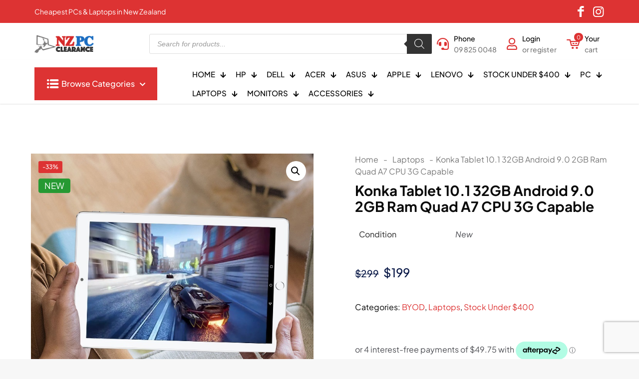

--- FILE ---
content_type: text/html; charset=UTF-8
request_url: https://nzpcclearance.co.nz/product/konka-tablet-10-1-32gb-android-9-0-2gb-ram-quad-a7-cpu-3g-capable/
body_size: 38003
content:
<!DOCTYPE html>
<html lang="en-US" class="no-js " >

<head>

<meta charset="UTF-8" />
<title>Konka Tablet 10.1 32GB Android 9.0 2GB Ram Quad A7 CPU 3G Capable &#8211; NZ PC Clearance</title>
<meta name='robots' content='max-image-preview:large' />
<link rel="alternate" hreflang="en-US" href="https://nzpcclearance.co.nz/product/konka-tablet-10-1-32gb-android-9-0-2gb-ram-quad-a7-cpu-3g-capable/"/>
<meta name="format-detection" content="telephone=no">
<meta name="viewport" content="width=device-width, initial-scale=1, maximum-scale=1" />
<link rel="shortcut icon" href="https://nzpcclearance.co.nz/wp-content/uploads/2023/09/cropped-nz-pc-logo.png#5499" type="image/x-icon" />
<meta name="theme-color" content="#ffffff" media="(prefers-color-scheme: light)">
<meta name="theme-color" content="#ffffff" media="(prefers-color-scheme: dark)">
<link rel='dns-prefetch' href='//capi-automation.s3.us-east-2.amazonaws.com' />
<link rel="alternate" type="application/rss+xml" title="NZ PC Clearance &raquo; Feed" href="https://nzpcclearance.co.nz/feed/" />
<link rel="alternate" type="application/rss+xml" title="NZ PC Clearance &raquo; Comments Feed" href="https://nzpcclearance.co.nz/comments/feed/" />
<link rel="alternate" title="oEmbed (JSON)" type="application/json+oembed" href="https://nzpcclearance.co.nz/wp-json/oembed/1.0/embed?url=https%3A%2F%2Fnzpcclearance.co.nz%2Fproduct%2Fkonka-tablet-10-1-32gb-android-9-0-2gb-ram-quad-a7-cpu-3g-capable%2F" />
<link rel="alternate" title="oEmbed (XML)" type="text/xml+oembed" href="https://nzpcclearance.co.nz/wp-json/oembed/1.0/embed?url=https%3A%2F%2Fnzpcclearance.co.nz%2Fproduct%2Fkonka-tablet-10-1-32gb-android-9-0-2gb-ram-quad-a7-cpu-3g-capable%2F&#038;format=xml" />
		<!-- This site uses the Google Analytics by MonsterInsights plugin v9.11.1 - Using Analytics tracking - https://www.monsterinsights.com/ -->
							<script src="//www.googletagmanager.com/gtag/js?id=G-9M0K9SVW8E"  data-cfasync="false" data-wpfc-render="false" type="text/javascript" async></script>
			<script data-cfasync="false" data-wpfc-render="false" type="text/javascript">
				var mi_version = '9.11.1';
				var mi_track_user = true;
				var mi_no_track_reason = '';
								var MonsterInsightsDefaultLocations = {"page_location":"https:\/\/nzpcclearance.co.nz\/product\/konka-tablet-10-1-32gb-android-9-0-2gb-ram-quad-a7-cpu-3g-capable\/"};
								if ( typeof MonsterInsightsPrivacyGuardFilter === 'function' ) {
					var MonsterInsightsLocations = (typeof MonsterInsightsExcludeQuery === 'object') ? MonsterInsightsPrivacyGuardFilter( MonsterInsightsExcludeQuery ) : MonsterInsightsPrivacyGuardFilter( MonsterInsightsDefaultLocations );
				} else {
					var MonsterInsightsLocations = (typeof MonsterInsightsExcludeQuery === 'object') ? MonsterInsightsExcludeQuery : MonsterInsightsDefaultLocations;
				}

								var disableStrs = [
										'ga-disable-G-9M0K9SVW8E',
									];

				/* Function to detect opted out users */
				function __gtagTrackerIsOptedOut() {
					for (var index = 0; index < disableStrs.length; index++) {
						if (document.cookie.indexOf(disableStrs[index] + '=true') > -1) {
							return true;
						}
					}

					return false;
				}

				/* Disable tracking if the opt-out cookie exists. */
				if (__gtagTrackerIsOptedOut()) {
					for (var index = 0; index < disableStrs.length; index++) {
						window[disableStrs[index]] = true;
					}
				}

				/* Opt-out function */
				function __gtagTrackerOptout() {
					for (var index = 0; index < disableStrs.length; index++) {
						document.cookie = disableStrs[index] + '=true; expires=Thu, 31 Dec 2099 23:59:59 UTC; path=/';
						window[disableStrs[index]] = true;
					}
				}

				if ('undefined' === typeof gaOptout) {
					function gaOptout() {
						__gtagTrackerOptout();
					}
				}
								window.dataLayer = window.dataLayer || [];

				window.MonsterInsightsDualTracker = {
					helpers: {},
					trackers: {},
				};
				if (mi_track_user) {
					function __gtagDataLayer() {
						dataLayer.push(arguments);
					}

					function __gtagTracker(type, name, parameters) {
						if (!parameters) {
							parameters = {};
						}

						if (parameters.send_to) {
							__gtagDataLayer.apply(null, arguments);
							return;
						}

						if (type === 'event') {
														parameters.send_to = monsterinsights_frontend.v4_id;
							var hookName = name;
							if (typeof parameters['event_category'] !== 'undefined') {
								hookName = parameters['event_category'] + ':' + name;
							}

							if (typeof MonsterInsightsDualTracker.trackers[hookName] !== 'undefined') {
								MonsterInsightsDualTracker.trackers[hookName](parameters);
							} else {
								__gtagDataLayer('event', name, parameters);
							}
							
						} else {
							__gtagDataLayer.apply(null, arguments);
						}
					}

					__gtagTracker('js', new Date());
					__gtagTracker('set', {
						'developer_id.dZGIzZG': true,
											});
					if ( MonsterInsightsLocations.page_location ) {
						__gtagTracker('set', MonsterInsightsLocations);
					}
										__gtagTracker('config', 'G-9M0K9SVW8E', {"forceSSL":"true","link_attribution":"true"} );
										window.gtag = __gtagTracker;										(function () {
						/* https://developers.google.com/analytics/devguides/collection/analyticsjs/ */
						/* ga and __gaTracker compatibility shim. */
						var noopfn = function () {
							return null;
						};
						var newtracker = function () {
							return new Tracker();
						};
						var Tracker = function () {
							return null;
						};
						var p = Tracker.prototype;
						p.get = noopfn;
						p.set = noopfn;
						p.send = function () {
							var args = Array.prototype.slice.call(arguments);
							args.unshift('send');
							__gaTracker.apply(null, args);
						};
						var __gaTracker = function () {
							var len = arguments.length;
							if (len === 0) {
								return;
							}
							var f = arguments[len - 1];
							if (typeof f !== 'object' || f === null || typeof f.hitCallback !== 'function') {
								if ('send' === arguments[0]) {
									var hitConverted, hitObject = false, action;
									if ('event' === arguments[1]) {
										if ('undefined' !== typeof arguments[3]) {
											hitObject = {
												'eventAction': arguments[3],
												'eventCategory': arguments[2],
												'eventLabel': arguments[4],
												'value': arguments[5] ? arguments[5] : 1,
											}
										}
									}
									if ('pageview' === arguments[1]) {
										if ('undefined' !== typeof arguments[2]) {
											hitObject = {
												'eventAction': 'page_view',
												'page_path': arguments[2],
											}
										}
									}
									if (typeof arguments[2] === 'object') {
										hitObject = arguments[2];
									}
									if (typeof arguments[5] === 'object') {
										Object.assign(hitObject, arguments[5]);
									}
									if ('undefined' !== typeof arguments[1].hitType) {
										hitObject = arguments[1];
										if ('pageview' === hitObject.hitType) {
											hitObject.eventAction = 'page_view';
										}
									}
									if (hitObject) {
										action = 'timing' === arguments[1].hitType ? 'timing_complete' : hitObject.eventAction;
										hitConverted = mapArgs(hitObject);
										__gtagTracker('event', action, hitConverted);
									}
								}
								return;
							}

							function mapArgs(args) {
								var arg, hit = {};
								var gaMap = {
									'eventCategory': 'event_category',
									'eventAction': 'event_action',
									'eventLabel': 'event_label',
									'eventValue': 'event_value',
									'nonInteraction': 'non_interaction',
									'timingCategory': 'event_category',
									'timingVar': 'name',
									'timingValue': 'value',
									'timingLabel': 'event_label',
									'page': 'page_path',
									'location': 'page_location',
									'title': 'page_title',
									'referrer' : 'page_referrer',
								};
								for (arg in args) {
																		if (!(!args.hasOwnProperty(arg) || !gaMap.hasOwnProperty(arg))) {
										hit[gaMap[arg]] = args[arg];
									} else {
										hit[arg] = args[arg];
									}
								}
								return hit;
							}

							try {
								f.hitCallback();
							} catch (ex) {
							}
						};
						__gaTracker.create = newtracker;
						__gaTracker.getByName = newtracker;
						__gaTracker.getAll = function () {
							return [];
						};
						__gaTracker.remove = noopfn;
						__gaTracker.loaded = true;
						window['__gaTracker'] = __gaTracker;
					})();
									} else {
										console.log("");
					(function () {
						function __gtagTracker() {
							return null;
						}

						window['__gtagTracker'] = __gtagTracker;
						window['gtag'] = __gtagTracker;
					})();
									}
			</script>
							<!-- / Google Analytics by MonsterInsights -->
		<style id='wp-img-auto-sizes-contain-inline-css' type='text/css'>
img:is([sizes=auto i],[sizes^="auto," i]){contain-intrinsic-size:3000px 1500px}
/*# sourceURL=wp-img-auto-sizes-contain-inline-css */
</style>
<link rel='stylesheet' id='dashicons-css' href='https://nzpcclearance.co.nz/wp-includes/css/dashicons.min.css?ver=6.9' type='text/css' media='all' />
<link rel='stylesheet' id='admin-bar-css' href='https://nzpcclearance.co.nz/wp-includes/css/admin-bar.min.css?ver=6.9' type='text/css' media='all' />
<style id='admin-bar-inline-css' type='text/css'>

    /* Hide CanvasJS credits for P404 charts specifically */
    #p404RedirectChart .canvasjs-chart-credit {
        display: none !important;
    }
    
    #p404RedirectChart canvas {
        border-radius: 6px;
    }

    .p404-redirect-adminbar-weekly-title {
        font-weight: bold;
        font-size: 14px;
        color: #fff;
        margin-bottom: 6px;
    }

    #wpadminbar #wp-admin-bar-p404_free_top_button .ab-icon:before {
        content: "\f103";
        color: #dc3545;
        top: 3px;
    }
    
    #wp-admin-bar-p404_free_top_button .ab-item {
        min-width: 80px !important;
        padding: 0px !important;
    }
    
    /* Ensure proper positioning and z-index for P404 dropdown */
    .p404-redirect-adminbar-dropdown-wrap { 
        min-width: 0; 
        padding: 0;
        position: static !important;
    }
    
    #wpadminbar #wp-admin-bar-p404_free_top_button_dropdown {
        position: static !important;
    }
    
    #wpadminbar #wp-admin-bar-p404_free_top_button_dropdown .ab-item {
        padding: 0 !important;
        margin: 0 !important;
    }
    
    .p404-redirect-dropdown-container {
        min-width: 340px;
        padding: 18px 18px 12px 18px;
        background: #23282d !important;
        color: #fff;
        border-radius: 12px;
        box-shadow: 0 8px 32px rgba(0,0,0,0.25);
        margin-top: 10px;
        position: relative !important;
        z-index: 999999 !important;
        display: block !important;
        border: 1px solid #444;
    }
    
    /* Ensure P404 dropdown appears on hover */
    #wpadminbar #wp-admin-bar-p404_free_top_button .p404-redirect-dropdown-container { 
        display: none !important;
    }
    
    #wpadminbar #wp-admin-bar-p404_free_top_button:hover .p404-redirect-dropdown-container { 
        display: block !important;
    }
    
    #wpadminbar #wp-admin-bar-p404_free_top_button:hover #wp-admin-bar-p404_free_top_button_dropdown .p404-redirect-dropdown-container {
        display: block !important;
    }
    
    .p404-redirect-card {
        background: #2c3338;
        border-radius: 8px;
        padding: 18px 18px 12px 18px;
        box-shadow: 0 2px 8px rgba(0,0,0,0.07);
        display: flex;
        flex-direction: column;
        align-items: flex-start;
        border: 1px solid #444;
    }
    
    .p404-redirect-btn {
        display: inline-block;
        background: #dc3545;
        color: #fff !important;
        font-weight: bold;
        padding: 5px 22px;
        border-radius: 8px;
        text-decoration: none;
        font-size: 17px;
        transition: background 0.2s, box-shadow 0.2s;
        margin-top: 8px;
        box-shadow: 0 2px 8px rgba(220,53,69,0.15);
        text-align: center;
        line-height: 1.6;
    }
    
    .p404-redirect-btn:hover {
        background: #c82333;
        color: #fff !important;
        box-shadow: 0 4px 16px rgba(220,53,69,0.25);
    }
    
    /* Prevent conflicts with other admin bar dropdowns */
    #wpadminbar .ab-top-menu > li:hover > .ab-item,
    #wpadminbar .ab-top-menu > li.hover > .ab-item {
        z-index: auto;
    }
    
    #wpadminbar #wp-admin-bar-p404_free_top_button:hover > .ab-item {
        z-index: 999998 !important;
    }
    
/*# sourceURL=admin-bar-inline-css */
</style>
<link rel='stylesheet' id='contact-form-7-css' href='https://nzpcclearance.co.nz/wp-content/plugins/contact-form-7/includes/css/styles.css?ver=6.1.4' type='text/css' media='all' />
<link rel='stylesheet' id='photoswipe-css' href='https://nzpcclearance.co.nz/wp-content/plugins/woocommerce/assets/css/photoswipe/photoswipe.min.css?ver=10.4.3' type='text/css' media='all' />
<link rel='stylesheet' id='photoswipe-default-skin-css' href='https://nzpcclearance.co.nz/wp-content/plugins/woocommerce/assets/css/photoswipe/default-skin/default-skin.min.css?ver=10.4.3' type='text/css' media='all' />
<link rel='stylesheet' id='woocommerce-layout-css' href='https://nzpcclearance.co.nz/wp-content/plugins/woocommerce/assets/css/woocommerce-layout.css?ver=10.4.3' type='text/css' media='all' />
<link rel='stylesheet' id='woocommerce-smallscreen-css' href='https://nzpcclearance.co.nz/wp-content/plugins/woocommerce/assets/css/woocommerce-smallscreen.css?ver=10.4.3' type='text/css' media='only screen and (max-width: 768px)' />
<link rel='stylesheet' id='woocommerce-general-css' href='https://nzpcclearance.co.nz/wp-content/plugins/woocommerce/assets/css/woocommerce.css?ver=10.4.3' type='text/css' media='all' />
<style id='woocommerce-inline-inline-css' type='text/css'>
.woocommerce form .form-row .required { visibility: visible; }
/*# sourceURL=woocommerce-inline-inline-css */
</style>
<link rel='stylesheet' id='woocommerce-addons-css-css' href='https://nzpcclearance.co.nz/wp-content/plugins/woocommerce-product-addons/assets/css/frontend/frontend.css?ver=7.9.0' type='text/css' media='all' />
<link rel='stylesheet' id='latitude_checkout-styles-css' href='https://nzpcclearance.co.nz/wp-content/plugins/latitude-interest-free-gateway-for-woocommerce/assets/css/latitude.css?ver=6.9' type='text/css' media='all' />
<link rel='stylesheet' id='dgwt-wcas-style-css' href='https://nzpcclearance.co.nz/wp-content/plugins/ajax-search-for-woocommerce/assets/css/style.min.css?ver=1.32.2' type='text/css' media='all' />
<link rel='stylesheet' id='mfn-be-css' href='https://nzpcclearance.co.nz/wp-content/themes/betheme/css/be.min.css?ver=28.2.1' type='text/css' media='all' />
<link rel='stylesheet' id='mfn-animations-css' href='https://nzpcclearance.co.nz/wp-content/themes/betheme/assets/animations/animations.min.css?ver=28.2.1' type='text/css' media='all' />
<link rel='stylesheet' id='mfn-font-awesome-css' href='https://nzpcclearance.co.nz/wp-content/themes/betheme/fonts/fontawesome/fontawesome.min.css?ver=28.2.1' type='text/css' media='all' />
<link rel='stylesheet' id='mfn-responsive-css' href='https://nzpcclearance.co.nz/wp-content/themes/betheme/css/responsive.min.css?ver=28.2.1' type='text/css' media='all' />
<link rel='stylesheet' id='mfn-local-fonts-css' href='https://nzpcclearance.co.nz/wp-content/uploads/betheme/fonts/mfn-local-fonts.css?ver=1' type='text/css' media='all' />
<link rel='stylesheet' id='mfn-swiper-css' href='https://nzpcclearance.co.nz/wp-content/themes/betheme/css/scripts/swiper.css?ver=28.2.1' type='text/css' media='' />
<link rel='stylesheet' id='mfn-woo-css' href='https://nzpcclearance.co.nz/wp-content/themes/betheme/css/woocommerce.min.css?ver=28.2.1' type='text/css' media='all' />
<link rel='stylesheet' id='cuw_template-css' href='https://nzpcclearance.co.nz/wp-content/plugins/checkout-upsell-woocommerce/assets/css/template.css?ver=2.1.4' type='text/css' media='all' />
<link rel='stylesheet' id='cuw_frontend-css' href='https://nzpcclearance.co.nz/wp-content/plugins/checkout-upsell-woocommerce/assets/css/frontend.css?ver=2.1.4' type='text/css' media='all' />
<link rel='stylesheet' id='mfn-static-css' href='https://nzpcclearance.co.nz/wp-content/uploads/betheme/css/static.css?ver=28.2.1' type='text/css' media='all' />
<style id='mfn-dynamic-inline-css' type='text/css'>
form input.display-none{display:none!important}body{--mfn-featured-image: url(https://nzpcclearance.co.nz/wp-content/uploads/2023/09/K107-04.jpg);}
/* Local Header Style 262 */
.mcb-section .mcb-wrap .mcb-item-jxdnoov9k .mfn-header-tmpl-menu-sidebar .mfn-header-tmpl-menu-sidebar-wrapper{align-items:center;}.mcb-section .mcb-wrap .mcb-item-jxdnoov9k .icon-wrapper i{color:#DD3333;}.mcb-section .mcb-wrap .mcb-item-jxdnoov9k .mfn-header-tmpl-menu-sidebar{background-color:#FFFFFF;}.mcb-section .mcb-wrap .mcb-item-jxdnoov9k .mfn-header-tmpl-menu-sidebar .mfn-header-menu > li > a{color:#000000;}.mcb-section .mcb-wrap .mcb-item-jxdnoov9k .mfn-header-tmpl-menu-sidebar .mfn-header-menu > li:hover > a{color:#DD3333;}.mcb-section .mcb-wrap .mcb-item-jxdnoov9k .mfn-header-tmpl-menu-sidebar .mfn-header-menu > li.current-menu-item > a{color:#DD3333;}.mcb-section .mcb-wrap .mcb-item-jxdnoov9k .mfn-header-tmpl-menu-sidebar .mfn-header-menu .menu-icon > i{color:#000000;}.mcb-section .mcb-wrap .mcb-item-jxdnoov9k .mfn-header-tmpl-menu-sidebar .mfn-header-menu a:hover > .menu-icon > i{color:#DD3333;}.mcb-section .mcb-wrap .mcb-item-jxdnoov9k .mfn-header-tmpl-menu-sidebar .mfn-header-menu > li.current-menu-item > a > .menu-icon i{color:#DD3333;}.mcb-section .mcb-wrap .mcb-item-jxdnoov9k .mfn-header-tmpl-menu-sidebar .mfn-header-menu > li > a .menu-sub i{color:#000000;}.mcb-section .mcb-wrap .mcb-item-jxdnoov9k .mfn-header-tmpl-menu-sidebar .mfn-header-menu > li > a:hover .menu-sub i{color:#DD3333;}.mcb-section .mcb-wrap .mcb-item-jxdnoov9k .mfn-header-tmpl-menu-sidebar .mfn-header-menu > li.current-menu-item > a .menu-sub i{color:#DD3333;}.mcb-section .mcb-wrap .mcb-item-bec61xdp .logo-wrapper{align-items:center;}.mcb-section .mcb-wrap .mcb-item-bec61xdp{width:250px;}.mcb-section .mcb-wrap-htuidcfqm{flex-grow:1;}.mcb-section .mcb-wrap-htuidcfqm .mcb-wrap-inner-htuidcfqm{align-items:center;}.mcb-section .mcb-wrap .mcb-item-mx20vw3ke .mfn-icon-box .icon-wrapper{--mfn-header-menu-icon-size:24px;}.mcb-section .mcb-wrap .mcb-item-mx20vw3ke .icon-wrapper{--mfn-header-icon-color:#DD3333;}.mcb-section .mcb-wrap .mcb-item-mx20vw3ke .mfn-icon-box .icon-wrapper .header-cart-count,.mcb-section .mcb-wrap .mcb-item-mx20vw3ke .mfn-icon-box .icon-wrapper .header-wishlist-count{top:-9px;right:-11px;color:#FFFFFF;background-color:#2F38BF;}.mcb-section .mcb-wrap .mcb-item-mx20vw3ke .desc-wrapper{font-size:14px;line-height:22px;font-weight:500;}.mcb-section .mcb-wrap .mcb-item-mx20vw3ke .mfn-icon-box .desc-wrapper{color:#000000;}.mcb-section .mcb-wrap .mcb-item-mx20vw3ke .mfn-icon-box:hover .desc-wrapper{color:#2A27E9;}.mcb-section .mcb-wrap .mcb-item-mx20vw3ke .mcb-column-inner-mx20vw3ke{margin-right:15px;}.mcb-section .mcb-wrap .mcb-item-27bbiugsd .mfn-icon-box .icon-wrapper{--mfn-header-menu-icon-size:24px;}.mcb-section .mcb-wrap .mcb-item-27bbiugsd .icon-wrapper{--mfn-header-icon-color:#DD3333;}.mcb-section .mcb-wrap .mcb-item-27bbiugsd .mfn-icon-box .icon-wrapper .header-cart-count,.mcb-section .mcb-wrap .mcb-item-27bbiugsd .mfn-icon-box .icon-wrapper .header-wishlist-count{top:-9px;right:-11px;color:#FFFFFF;background-color:#DD3333;}.mcb-section .mcb-wrap .mcb-item-27bbiugsd .desc-wrapper{font-size:14px;line-height:22px;font-weight:500;}.mcb-section .mcb-wrap .mcb-item-27bbiugsd .mfn-icon-box .desc-wrapper{color:#000000;}.mcb-section .mcb-wrap .mcb-item-27bbiugsd .mfn-icon-box:hover .desc-wrapper{color:#2A27E9;}.mcb-section .mcb-wrap .mcb-item-27bbiugsd .mcb-column-inner-27bbiugsd{margin-right:15px;}.mcb-section .mcb-wrap-ay6u6yf5h{flex-grow:1;}.mcb-section .mcb-wrap-ay6u6yf5h .mcb-wrap-inner-ay6u6yf5h{align-items:center;}section.mcb-section-rirlh2lf .mcb-section-inner-rirlh2lf{align-items:center;}section.mcb-section-rirlh2lf{background-color:#FFFFFF;}.mcb-section .mcb-wrap .mcb-item-obm5mgy6f .column_attr{color:#FFFFFF;font-size:14px;}.mcb-section .mcb-wrap-q1xp1z9c{flex-grow:1;}.mcb-section .mcb-wrap-q1xp1z9c .mcb-wrap-inner-q1xp1z9c{align-items:center;}.mcb-section .mcb-wrap .mcb-item-6b1uiwfse .icon-wrapper{--mfn-header-icon-color:#FFFFFF;}.mcb-section .mcb-wrap .mcb-item-6b1uiwfse .mfn-icon-box .icon-wrapper .header-cart-count,.mcb-section .mcb-wrap .mcb-item-6b1uiwfse .mfn-icon-box .icon-wrapper .header-wishlist-count{top:-9px;right:-11px;}.mcb-section .mcb-wrap .mcb-item-d9lv0froo .icon-wrapper{--mfn-header-icon-color:#FFFFFF;}.mcb-section .mcb-wrap .mcb-item-d9lv0froo .mfn-icon-box .icon-wrapper .header-cart-count,.mcb-section .mcb-wrap .mcb-item-d9lv0froo .mfn-icon-box .icon-wrapper .header-wishlist-count{top:-9px;right:-11px;}.mcb-section .mcb-wrap-6qre5t4vo{flex-grow:1;}.mcb-section .mcb-wrap-6qre5t4vo .mcb-wrap-inner-6qre5t4vo{align-items:center;justify-content:flex-end;}section.mcb-section-qfpoevj4o{padding-top:10px;padding-bottom:10px;padding-right:5%;padding-left:5%;background-color:#DD3333;}section.mcb-section-qfpoevj4o .mcb-section-inner-qfpoevj4o{align-items:center;}.mcb-section .mcb-wrap-qx72adt{flex-grow:1;}.mcb-section .mcb-wrap-qx72adt .mcb-wrap-inner-qx72adt{align-items:center;}section.mcb-section-h0d75g2e .mcb-section-inner-h0d75g2e{align-items:center;}.mcb-section .mcb-wrap-309d4f612{flex-grow:1;}.mcb-section .mcb-wrap-309d4f612 .mcb-wrap-inner-309d4f612{align-items:center;}section.mcb-section-4663fae38{padding-top:10px;padding-bottom:10px;padding-right:5%;padding-left:5%;background-color:#DD3333;}section.mcb-section-4663fae38 .mcb-section-inner-4663fae38{align-items:center;}.mcb-section .mcb-wrap .mcb-item-75a464788 .column_attr{color:#FFFFFF;font-size:14px;}.mcb-section .mcb-wrap-2cfcbc457{flex-grow:1;}.mcb-section .mcb-wrap-2cfcbc457 .mcb-wrap-inner-2cfcbc457{align-items:center;}.mcb-section .mcb-wrap .mcb-item-vnt46wje4 .icon-wrapper{--mfn-header-icon-color:#FFFFFF;}.mcb-section .mcb-wrap .mcb-item-vnt46wje4 .mfn-icon-box .icon-wrapper .header-cart-count,.mcb-section .mcb-wrap .mcb-item-vnt46wje4 .mfn-icon-box .icon-wrapper .header-wishlist-count{top:-9px;right:-11px;}.mcb-section .mcb-wrap .mcb-item-zm2uee7m .icon-wrapper{--mfn-header-icon-color:#FFFFFF;}.mcb-section .mcb-wrap .mcb-item-zm2uee7m .mfn-icon-box .icon-wrapper .header-cart-count,.mcb-section .mcb-wrap .mcb-item-zm2uee7m .mfn-icon-box .icon-wrapper .header-wishlist-count{top:-9px;right:-11px;}.mcb-section .mcb-wrap-2a138e3cb{flex-grow:1;}.mcb-section .mcb-wrap-2a138e3cb .mcb-wrap-inner-2a138e3cb{align-items:center;justify-content:flex-end;}section.mcb-section-3fb98ad99{padding-top:10px;padding-bottom:10px;padding-right:5%;padding-left:5%;background-color:#DD3333;}section.mcb-section-3fb98ad99 .mcb-section-inner-3fb98ad99{align-items:center;}.mcb-section .mcb-wrap .mcb-item-39acfa454 .mfn-header-tmpl-menu-sidebar .mfn-header-tmpl-menu-sidebar-wrapper{align-items:center;}.mcb-section .mcb-wrap .mcb-item-39acfa454 .icon-wrapper i{color:#DD3333;}.mcb-section .mcb-wrap .mcb-item-39acfa454 .mfn-header-tmpl-menu-sidebar{background-color:#FFFFFF;}.mcb-section .mcb-wrap .mcb-item-39acfa454 .mfn-header-tmpl-menu-sidebar .mfn-header-menu > li > a{color:#000000;}.mcb-section .mcb-wrap .mcb-item-39acfa454 .mfn-header-tmpl-menu-sidebar .mfn-header-menu > li:hover > a{color:#DD3333;}.mcb-section .mcb-wrap .mcb-item-39acfa454 .mfn-header-tmpl-menu-sidebar .mfn-header-menu > li.current-menu-item > a{color:#DD3333;}.mcb-section .mcb-wrap .mcb-item-39acfa454 .mfn-header-tmpl-menu-sidebar .mfn-header-menu .menu-icon > i{color:#000000;}.mcb-section .mcb-wrap .mcb-item-39acfa454 .mfn-header-tmpl-menu-sidebar .mfn-header-menu a:hover > .menu-icon > i{color:#DD3333;}.mcb-section .mcb-wrap .mcb-item-39acfa454 .mfn-header-tmpl-menu-sidebar .mfn-header-menu > li.current-menu-item > a > .menu-icon i{color:#DD3333;}.mcb-section .mcb-wrap .mcb-item-39acfa454 .mfn-header-tmpl-menu-sidebar .mfn-header-menu > li > a .menu-sub i{color:#000000;}.mcb-section .mcb-wrap .mcb-item-39acfa454 .mfn-header-tmpl-menu-sidebar .mfn-header-menu > li > a:hover .menu-sub i{color:#DD3333;}.mcb-section .mcb-wrap .mcb-item-39acfa454 .mfn-header-tmpl-menu-sidebar .mfn-header-menu > li.current-menu-item > a .menu-sub i{color:#DD3333;}.mcb-section .mcb-wrap .mcb-item-4c7278dbb .logo-wrapper{align-items:center;}.mcb-section .mcb-wrap .mcb-item-4c7278dbb{width:130px;}.mcb-section .mcb-wrap-73af841f2{flex-grow:unset;}.mcb-section .mcb-wrap-73af841f2 .mcb-wrap-inner-73af841f2{margin-right:50px;align-items:center;}.mcb-section .mcb-wrap .mcb-item-4eg4bg5o9 .mfn-icon-box .icon-wrapper{--mfn-header-menu-icon-size:24px;}.mcb-section .mcb-wrap .mcb-item-4eg4bg5o9 .icon-wrapper{--mfn-header-icon-color:#DD3333;}.mcb-section .mcb-wrap .mcb-item-4eg4bg5o9 .mfn-icon-box .icon-wrapper .header-cart-count,.mcb-section .mcb-wrap .mcb-item-4eg4bg5o9 .mfn-icon-box .icon-wrapper .header-wishlist-count{top:-9px;right:-11px;color:#FFFFFF;background-color:#2F38BF;}.mcb-section .mcb-wrap .mcb-item-4eg4bg5o9 .desc-wrapper{font-size:14px;line-height:22px;font-weight:500;}.mcb-section .mcb-wrap .mcb-item-4eg4bg5o9 .mfn-icon-box .desc-wrapper{color:#000000;}.mcb-section .mcb-wrap .mcb-item-4eg4bg5o9 .mfn-icon-box:hover .desc-wrapper{color:#6C6C6C;}.mcb-section .mcb-wrap .mcb-item-4eg4bg5o9 .mcb-column-inner-4eg4bg5o9{margin-right:15px;}.mcb-section .mcb-wrap .mcb-item-edf0e4a8b .mfn-icon-box .icon-wrapper{--mfn-header-menu-icon-size:24px;}.mcb-section .mcb-wrap .mcb-item-edf0e4a8b .icon-wrapper{--mfn-header-icon-color:#DD3333;}.mcb-section .mcb-wrap .mcb-item-edf0e4a8b .mfn-icon-box .icon-wrapper .header-cart-count,.mcb-section .mcb-wrap .mcb-item-edf0e4a8b .mfn-icon-box .icon-wrapper .header-wishlist-count{top:-9px;right:-11px;color:#FFFFFF;background-color:#2F38BF;}.mcb-section .mcb-wrap .mcb-item-edf0e4a8b .desc-wrapper{font-size:14px;line-height:22px;font-weight:500;}.mcb-section .mcb-wrap .mcb-item-edf0e4a8b .mfn-icon-box .desc-wrapper{color:#000000;}.mcb-section .mcb-wrap .mcb-item-edf0e4a8b .mfn-icon-box:hover .desc-wrapper{color:#6C6C6C;}.mcb-section .mcb-wrap .mcb-item-edf0e4a8b .mcb-column-inner-edf0e4a8b{margin-right:15px;}.mcb-section .mcb-wrap .mcb-item-8ef5dd0bf .mfn-icon-box .icon-wrapper{--mfn-header-menu-icon-size:24px;margin-right:12px;}.mcb-section .mcb-wrap .mcb-item-8ef5dd0bf .icon-wrapper{--mfn-header-icon-color:#DD3333;}.mcb-section .mcb-wrap .mcb-item-8ef5dd0bf .mfn-icon-box .icon-wrapper .header-cart-count,.mcb-section .mcb-wrap .mcb-item-8ef5dd0bf .mfn-icon-box .icon-wrapper .header-wishlist-count{top:-9px;right:-9px;color:#FFFFFF;background-color:#DD3333;}.mcb-section .mcb-wrap .mcb-item-8ef5dd0bf .desc-wrapper{font-size:14px;line-height:22px;font-weight:500;}.mcb-section .mcb-wrap .mcb-item-8ef5dd0bf .mfn-icon-box .desc-wrapper{color:#000000;}.mcb-section .mcb-wrap .mcb-item-8ef5dd0bf .mfn-icon-box:hover .desc-wrapper{color:#6C6C6C;}.mcb-section .mcb-wrap .mcb-item-8ef5dd0bf .mcb-column-inner-8ef5dd0bf{margin-right:15px;}.mcb-section .mcb-wrap-e01d38303{width:90%;flex-grow:unset;}.mcb-section .mcb-wrap-e01d38303 .mcb-wrap-inner-e01d38303{flex-wrap:nowrap;margin-left:50px;align-items:center;justify-content:space-between;}section.mcb-section-6f9f49c46{padding-bottom:10px;padding-top:20px;padding-right:5%;padding-left:5%;background-color:#FFFFFF;}section.mcb-section-6f9f49c46 .mcb-section-inner-6f9f49c46{align-items:center;}.mcb-section .mcb-wrap .mcb-item-g5zas6ihr .mfn-header-menu{justify-content:flex-start;}.mcb-section .mcb-wrap .mcb-item-g5zas6ihr .mfn-header-menu > li.mfn-menu-li{flex-grow:unset;--mfn-header-menu-gap:0px;--mfn-header-menu-animation-color:#DD3333;}.mcb-section .mcb-wrap .mcb-item-g5zas6ihr .mfn-header-menu > li.mfn-menu-li > a.mfn-menu-link{padding-right:24px;padding-left:24px;padding-top:20px;padding-bottom:20px;font-size:16px;font-weight:500;line-height:16px;color:#FFFFFF;background-color:#DD3333;}.mcb-section .mcb-wrap .mcb-item-g5zas6ihr .mfn-header-menu .mfn-menu-item-icon > i{color:#FFFFFF;}.mcb-section .mcb-wrap .mcb-item-g5zas6ihr .mfn-header-menu > li.current-menu-item.mfn-menu-li > a.mfn-menu-link > .mfn-menu-item-icon i{color:#DD3333;}.mcb-section .mcb-wrap .mcb-item-g5zas6ihr .mfn-header-menu > li.mfn-menu-li > a.mfn-menu-link .mfn-menu-subicon i{color:#FFFFFF;}.mcb-section .mcb-wrap .mcb-item-g5zas6ihr .mfn-header-menu > li.current-menu-item.mfn-menu-li > a.mfn-menu-link .mfn-menu-subicon i{color:#DD3333;}.mcb-section .mcb-wrap .mcb-item-g5zas6ihr .mfn-header-menu li.mfn-menu-li > ul.mfn-submenu{width:100%;border-style:solid;}.mcb-section .mcb-wrap .mcb-item-g5zas6ihr .mfn-header-menu li.mfn-menu-li ul.mfn-submenu{border-width:0px 0px 0px 0px;box-shadow: 0px 0px 0px 0px rgba(0,0,0,0);--mfn-header-submenu-border-radius-top:0px;--mfn-header-submenu-border-radius-right:0px;--mfn-header-submenu-border-radius-bottom:0px;--mfn-header-submenu-border-radius-left:0px;}.mcb-section .mcb-wrap .mcb-item-g5zas6ihr .mfn-header-menu li.mfn-menu-li ul.mfn-submenu li.mfn-menu-li a.mfn-menu-link{border-style:solid;border-width:0px 1px 1px 1px;border-color:#EDEDED;font-size:16px;font-weight:500;color:#000000;}.mcb-section .mcb-wrap .mcb-item-g5zas6ihr .mfn-header-menu li.mfn-menu-li ul.mfn-submenu li.mfn-menu-li a.mfn-menu-link:hover{color:#DD3333;}.mcb-section .mcb-wrap .mcb-item-g5zas6ihr .mfn-header-menu li.mfn-menu-li ul.mfn-submenu li.mfn-menu-li .mfn-menu-item-icon > i{color:#000000;}.mcb-section .mcb-wrap .mcb-item-g5zas6ihr .mfn-header-menu li.mfn-menu-li ul.mfn-submenu li.mfn-menu-li:hover > a.mfn-menu-link > .mfn-menu-item-icon > i{color:#DD3333;}.mcb-section .mcb-wrap .mcb-item-g5zas6ihr .mfn-header-menu li.mfn-menu-li ul.mfn-submenu > li.current-menu-item.mfn-menu-li > a.mfn-menu-link > .mfn-menu-item-icon i{color:#000000;}.mcb-section .mcb-wrap .mcb-item-g5zas6ihr .mcb-column-inner-g5zas6ihr{border-style:solid;}.mcb-section .mcb-wrap-x8onuip1e{flex-grow:1;width:0%;}.mcb-section .mcb-wrap-x8onuip1e .mcb-wrap-inner-x8onuip1e{align-items:center;}.mcb-section .mcb-wrap .mcb-item-jmscx8n5n .mfn-header-menu{justify-content:flex-start;}.mcb-section .mcb-wrap .mcb-item-jmscx8n5n .mfn-header-menu > li.mfn-menu-li{flex-grow:unset;--mfn-header-menu-gap:0px;--mfn-header-menu-animation-color:#DD3333;}.mcb-section .mcb-wrap .mcb-item-jmscx8n5n .mfn-header-menu > li.mfn-menu-li > a.mfn-menu-link{padding-right:0px;color:#000000;}.mcb-section .mcb-wrap .mcb-item-jmscx8n5n .mfn-header-menu > li.mfn-menu-li:hover > a.mfn-menu-link{color:#DD3333;}.mcb-section .mcb-wrap .mcb-item-jmscx8n5n .mcb-column-inner-jmscx8n5n{margin-left:5%;}.mcb-section .mcb-wrap-vny212uhu{flex-grow:1;}.mcb-section .mcb-wrap-vny212uhu .mcb-wrap-inner-vny212uhu{align-items:center;}section.mcb-section-vwxcomcco{padding-top:10px;padding-bottom:2px;padding-right:5%;padding-left:5%;background-color:#FFFFFF;border-style:solid;box-shadow: 0px 1px 2px 0px rgba(0,0,0,0.12);}section.mcb-section-vwxcomcco .mcb-section-inner-vwxcomcco{align-items:center;}@media(max-width: 1440px){.mcb-section .mcb-wrap-qx72adt{flex-grow:1;}.mcb-section .mcb-wrap-qx72adt .mcb-wrap-inner-qx72adt{align-items:center;}section.mcb-section-h0d75g2e .mcb-section-inner-h0d75g2e{align-items:center;}.mcb-section .mcb-wrap-x8onuip1e{flex-grow:unset;}}@media(max-width: 959px){.mcb-section .mcb-wrap .mcb-item-bec61xdp .logo-wrapper{align-items:center;}.mcb-section .mcb-wrap-htuidcfqm{flex-grow:1;}.mcb-section .mcb-wrap-htuidcfqm .mcb-wrap-inner-htuidcfqm{align-items:center;}.mcb-section .mcb-wrap-ay6u6yf5h{flex-grow:1;}.mcb-section .mcb-wrap-ay6u6yf5h .mcb-wrap-inner-ay6u6yf5h{align-items:center;}section.mcb-section-rirlh2lf .mcb-section-inner-rirlh2lf{align-items:center;}.mcb-section .mcb-wrap-q1xp1z9c{flex-grow:1;}.mcb-section .mcb-wrap-q1xp1z9c .mcb-wrap-inner-q1xp1z9c{align-items:center;}.mcb-section .mcb-wrap-6qre5t4vo{flex-grow:1;}.mcb-section .mcb-wrap-6qre5t4vo .mcb-wrap-inner-6qre5t4vo{align-items:center;}section.mcb-section-qfpoevj4o .mcb-section-inner-qfpoevj4o{align-items:center;}.mcb-section .mcb-wrap-qx72adt{flex-grow:1;}.mcb-section .mcb-wrap-qx72adt .mcb-wrap-inner-qx72adt{align-items:center;}section.mcb-section-h0d75g2e .mcb-section-inner-h0d75g2e{align-items:center;}.mcb-section .mcb-wrap-309d4f612{flex-grow:1;}.mcb-section .mcb-wrap-309d4f612 .mcb-wrap-inner-309d4f612{align-items:center;}section.mcb-section-4663fae38 .mcb-section-inner-4663fae38{align-items:center;}.mcb-section .mcb-wrap-2cfcbc457{flex-grow:1;}.mcb-section .mcb-wrap-2cfcbc457 .mcb-wrap-inner-2cfcbc457{align-items:center;}.mcb-section .mcb-wrap-2a138e3cb{flex-grow:1;}.mcb-section .mcb-wrap-2a138e3cb .mcb-wrap-inner-2a138e3cb{align-items:center;}section.mcb-section-3fb98ad99 .mcb-section-inner-3fb98ad99{align-items:center;}.mcb-section .mcb-wrap .mcb-item-39acfa454 .mfn-header-tmpl-menu-sidebar .mfn-header-menu > li{--mfn-header-menu-gap:10px;}.mcb-section .mcb-wrap .mcb-item-39acfa454 .mfn-header-tmpl-menu-sidebar .mfn-header-menu > li > a{font-size:24px;line-height:32px;}.mcb-section .mcb-wrap .mcb-item-4c7278dbb .logo-wrapper{align-items:center;}.mcb-section .mcb-wrap-73af841f2{flex-grow:unset;}.mcb-section .mcb-wrap-73af841f2 .mcb-wrap-inner-73af841f2{align-items:center;}.mcb-section .mcb-wrap-e01d38303{flex-grow:1;}.mcb-section .mcb-wrap-e01d38303 .mcb-wrap-inner-e01d38303{margin-left:0px;align-items:center;justify-content:flex-end;}section.mcb-section-6f9f49c46{padding-bottom:20px;}section.mcb-section-6f9f49c46 .mcb-section-inner-6f9f49c46{align-items:center;}.mcb-section .mcb-wrap .mcb-item-g5zas6ihr .mfn-header-menu{justify-content:center;}.mcb-section .mcb-wrap .mcb-item-g5zas6ihr .mfn-header-menu > li.mfn-menu-li{flex-grow:unset;}.mcb-section .mcb-wrap-x8onuip1e{flex-grow:1;}.mcb-section .mcb-wrap-x8onuip1e .mcb-wrap-inner-x8onuip1e{align-items:center;}.mcb-section .mcb-wrap .mcb-item-jmscx8n5n .mfn-header-menu{justify-content:center;}.mcb-section .mcb-wrap .mcb-item-jmscx8n5n .mfn-header-menu > li.mfn-menu-li{flex-grow:unset;}.mcb-section .mcb-wrap-vny212uhu{flex-grow:1;}.mcb-section .mcb-wrap-vny212uhu .mcb-wrap-inner-vny212uhu{align-items:center;}section.mcb-section-vwxcomcco .mcb-section-inner-vwxcomcco{align-items:center;}}@media(max-width: 767px){.mcb-section .mcb-wrap .mcb-item-bec61xdp .logo-wrapper{align-items:center;}.mcb-section .mcb-wrap .mcb-item-bec61xdp{width:100px;}.mcb-section .mcb-wrap-htuidcfqm{flex-grow:1;}.mcb-section .mcb-wrap-htuidcfqm .mcb-wrap-inner-htuidcfqm{align-items:center;}.mcb-section .mcb-wrap .mcb-item-mx20vw3ke .mfn-icon-box .icon-wrapper{--mfn-header-menu-icon-size:24px;}.mcb-section .mcb-wrap .mcb-item-27bbiugsd .mfn-icon-box .icon-wrapper{--mfn-header-menu-icon-size:29px;}.mcb-section .mcb-wrap-ay6u6yf5h{flex-grow:1;}.mcb-section .mcb-wrap-ay6u6yf5h .mcb-wrap-inner-ay6u6yf5h{align-items:center;justify-content:flex-end;}section.mcb-section-rirlh2lf{padding-top:20px;padding-bottom:20px;padding-right:5%;padding-left:5%;}section.mcb-section-rirlh2lf .mcb-section-inner-rirlh2lf{align-items:center;}.mcb-section .mcb-wrap-q1xp1z9c{flex-grow:1;}.mcb-section .mcb-wrap-q1xp1z9c .mcb-wrap-inner-q1xp1z9c{align-items:center;}.mcb-section .mcb-wrap-6qre5t4vo{flex-grow:1;}.mcb-section .mcb-wrap-6qre5t4vo .mcb-wrap-inner-6qre5t4vo{align-items:center;}section.mcb-section-qfpoevj4o .mcb-section-inner-qfpoevj4o{align-items:center;}.mcb-section .mcb-wrap-qx72adt{flex-grow:1;}.mcb-section .mcb-wrap-qx72adt .mcb-wrap-inner-qx72adt{align-items:center;}section.mcb-section-h0d75g2e .mcb-section-inner-h0d75g2e{align-items:center;}.mcb-section .mcb-wrap-309d4f612{flex-grow:1;}.mcb-section .mcb-wrap-309d4f612 .mcb-wrap-inner-309d4f612{align-items:center;}section.mcb-section-4663fae38 .mcb-section-inner-4663fae38{align-items:center;}.mcb-section .mcb-wrap-2cfcbc457{flex-grow:1;}.mcb-section .mcb-wrap-2cfcbc457 .mcb-wrap-inner-2cfcbc457{align-items:center;}.mcb-section .mcb-wrap-2a138e3cb{flex-grow:1;}.mcb-section .mcb-wrap-2a138e3cb .mcb-wrap-inner-2a138e3cb{align-items:center;}section.mcb-section-3fb98ad99 .mcb-section-inner-3fb98ad99{align-items:center;}.mcb-section .mcb-wrap .mcb-item-4c7278dbb .logo-wrapper{align-items:center;}.mcb-section .mcb-wrap-73af841f2{flex-grow:1;}.mcb-section .mcb-wrap-73af841f2 .mcb-wrap-inner-73af841f2{align-items:center;}.mcb-section .mcb-wrap-e01d38303{flex-grow:1;}.mcb-section .mcb-wrap-e01d38303 .mcb-wrap-inner-e01d38303{align-items:center;}section.mcb-section-6f9f49c46 .mcb-section-inner-6f9f49c46{align-items:center;}.mcb-section .mcb-wrap .mcb-item-g5zas6ihr .mfn-header-menu{justify-content:center;}.mcb-section .mcb-wrap .mcb-item-g5zas6ihr .mfn-header-menu > li.mfn-menu-li{flex-grow:unset;}.mcb-section .mcb-wrap-x8onuip1e{flex-grow:1;}.mcb-section .mcb-wrap-x8onuip1e .mcb-wrap-inner-x8onuip1e{align-items:center;}.mcb-section .mcb-wrap .mcb-item-jmscx8n5n .mfn-header-menu{justify-content:center;}.mcb-section .mcb-wrap .mcb-item-jmscx8n5n .mfn-header-menu > li.mfn-menu-li{flex-grow:unset;}.mcb-section .mcb-wrap-vny212uhu{flex-grow:1;}.mcb-section .mcb-wrap-vny212uhu .mcb-wrap-inner-vny212uhu{align-items:center;}section.mcb-section-vwxcomcco .mcb-section-inner-vwxcomcco{align-items:center;}}.mcb-section .mcb-wrap .mcb-item-39acfa454{display: none;}@media(max-width: 1110px){ .mcb-section .mcb-wrap .mcb-item-39acfa454{display: block;}}@media(max-width: 1110px){ .mcb-section .mcb-wrap .mcb-item-g5zas6ihr{display: none;}}
/* Local Template Style 250 */
.mcb-section .mcb-wrap .mcb-item-1dp1iizck .mcb-column-inner-1dp1iizck{background-color:#F7F7F7;}.mcb-section .mcb-wrap .mcb-item-enc95egmc .mfn-woocommerce-breadcrumb{color:#797979;}.mcb-section .mcb-wrap .mcb-item-enc95egmc .mfn-woocommerce-breadcrumb span{color:#797979;opacity:1;}.mcb-section .mcb-wrap .mcb-item-enc95egmc .mcb-column-inner-enc95egmc{margin-bottom:10px;}.mcb-section .mcb-wrap .mcb-item-thithiw0k .mcb-column-inner-thithiw0k{margin-bottom:20px;}.mcb-section .mcb-wrap .mcb-item-9zjqzf00f .woocommerce-product-attributes th, .mcb-section .mcb-wrap .mcb-item-9zjqzf00f .woocommerce-product-attributes td{text-align:left;}.mcb-section .mcb-wrap .mcb-item-9zjqzf00f table.woocommerce-product-attributes td span:before{background:#FFFFFF;}.mcb-section .mcb-wrap .mcb-item-lej3sbyka .price{font-size:24px;line-height:32px;font-weight:500;color:#0B1A48;}.mcb-section .mcb-wrap .mcb-item-lkmy34g9s .mfn_product_meta span.tagged_as,.mcb-section .mcb-wrap .mcb-item-lkmy34g9s .mfn_product_meta span.posted_in,.mcb-section .mcb-wrap .mcb-item-lkmy34g9s .mfn_product_meta span.stacked-meta-title,.mcb-section .mcb-wrap .mcb-item-lkmy34g9s .table-meta th{color:#000000;}.mcb-section .mcb-wrap .mcb-item-lkmy34g9s .table-meta td,.mcb-section .mcb-wrap .mcb-item-lkmy34g9s .table-meta td,.mcb-section .mcb-wrap .mcb-item-lkmy34g9s .table-meta td a,.mcb-section .mcb-wrap .mcb-item-lkmy34g9s .mfn_product_meta .stacked-categories span.stacked-meta-value a,.mcb-section .mcb-wrap .mcb-item-lkmy34g9s .mfn_product_meta span.posted_in a{color:#DD3333;}.mcb-section .mcb-wrap .mcb-item-lkmy34g9s .product_meta .stacked-meta li.stacked-tags .stacked-meta-value a,.mcb-section .mcb-wrap .mcb-item-lkmy34g9s .tagged_as a{color:#4c4d52;background:rgba(255,255,255,0);}.mcb-section .mcb-wrap .mcb-item-lkmy34g9s .stacked-sku .stacked-meta-value,.mcb-section .mcb-wrap .mcb-item-lkmy34g9s .mfn_product_meta .sku_wrapper{color:#4c4d52;}.woocommerce #Content .mcb-section .mcb-wrap .mcb-item-a106dzfc .mfn-product-add-to-cart .button{background-color:#DD3333;}.woocommerce #Content .mcb-section .mcb-wrap .mcb-item-a106dzfc .mfn-product-add-to-cart .button:hover, .woocommerce #Content .mcb-section .mcb-wrap .mcb-item-a106dzfc .mfn-product-add-to-cart .button:before{background:#BF2B2B;}.mcb-section .mcb-wrap-dsy6s3rvd .mcb-wrap-inner-dsy6s3rvd{margin-left:10%;}section.mcb-section-zhxchinf{padding-top:100px;padding-bottom:60px;background-color:#FFFFFF;}.mcb-section .mcb-wrap .mcb-item-kpy6wku8p .mcb-column-inner-kpy6wku8p{margin-bottom:0px;}.mcb-section .mcb-wrap-c5yrcqvnk .mcb-wrap-inner-c5yrcqvnk{padding-top:30px;padding-right:30px;padding-bottom:30px;padding-left:30px;background-color:#FFFFFF;border-radius:16px 16px 16px 16px;}section.mcb-section-4xxsa4jn{padding-top:100px;padding-bottom:100px;}.mcb-section .mcb-wrap .mcb-item-65wz7rog4 .woocommerce-Reviews-title{text-align:center;}.mcb-section .mcb-wrap .mcb-item-65wz7rog4 #reviews #comments ol.commentlist li .comment-text{background-color:#FFFFFF;}.mcb-section .mcb-wrap .mcb-item-65wz7rog4 #reviews #comments ol.commentlist li .comment-text p.meta .woocommerce-review__author{color:#4c4d52;}.mcb-section .mcb-wrap .mcb-item-65wz7rog4 #reviews #comments ol.commentlist li .comment-text .description{color:#4c4d52;}.mcb-section .mcb-wrap .mcb-item-65wz7rog4 .star-rating span,.mcb-section .mcb-wrap .mcb-item-65wz7rog4 .comment-form-rating p.stars a:before{color:#006EDF;}.mcb-section .mcb-wrap .mcb-item-bk3uo7x2d .mfn-related > .title{font-size:24px;line-height:32px;font-weight:500;}.mcb-section .mcb-wrap .mcb-item-bk3uo7x2d ul.products li.product{background-color:#FFFFFF;padding-top:5px;padding-right:5px;padding-bottom:5px;padding-left:5px;border-radius:16px 16px 16px 16px;}.mcb-section .mcb-wrap .mcb-item-bk3uo7x2d ul.products li.product .title{font-size:18px;line-height:22px;font-weight:500;}section.mcb-section-q93o8vgef{padding-bottom:60px;}@media(max-width: 959px){.mcb-section .mcb-wrap-c5yrcqvnk .mcb-wrap-inner-c5yrcqvnk{padding-top:15px;padding-right:15px;padding-bottom:15px;padding-left:15px;}.mcb-section .mcb-wrap .mcb-item-bk3uo7x2d ul.products li.product{padding-top:15px;padding-right:15px;padding-bottom:15px;padding-left:15px;}}@media(max-width: 767px){.mcb-section .mcb-wrap-dsy6s3rvd .mcb-wrap-inner-dsy6s3rvd{margin-left:0px;}}
/*# sourceURL=mfn-dynamic-inline-css */
</style>
<link rel='stylesheet' id='style-css' href='https://nzpcclearance.co.nz/wp-content/themes/betheme-child/style.css?ver=6.9' type='text/css' media='all' />
<script type="text/template" id="tmpl-variation-template">
	<div class="woocommerce-variation-description">{{{ data.variation.variation_description }}}</div>
	<div class="woocommerce-variation-price">{{{ data.variation.price_html }}}</div>
	<div class="woocommerce-variation-availability">{{{ data.variation.availability_html }}}</div>
</script>
<script type="text/template" id="tmpl-unavailable-variation-template">
	<p role="alert">Sorry, this product is unavailable. Please choose a different combination.</p>
</script>
<script type="85a7d737d2c78813569e8e05-text/javascript" src="https://nzpcclearance.co.nz/wp-includes/js/jquery/jquery.min.js?ver=3.7.1" id="jquery-core-js"></script>
<script type="85a7d737d2c78813569e8e05-text/javascript" src="https://nzpcclearance.co.nz/wp-includes/js/jquery/jquery-migrate.min.js?ver=3.4.1" id="jquery-migrate-js"></script>
<script type="85a7d737d2c78813569e8e05-text/javascript" src="https://nzpcclearance.co.nz/wp-includes/js/underscore.min.js?ver=1.13.7" id="underscore-js"></script>
<script type="85a7d737d2c78813569e8e05-text/javascript" id="wp-util-js-extra">
/* <![CDATA[ */
var _wpUtilSettings = {"ajax":{"url":"/wp-admin/admin-ajax.php"}};
//# sourceURL=wp-util-js-extra
/* ]]> */
</script>
<script type="85a7d737d2c78813569e8e05-text/javascript" src="https://nzpcclearance.co.nz/wp-includes/js/wp-util.min.js?ver=6.9" id="wp-util-js"></script>
<script type="85a7d737d2c78813569e8e05-text/javascript" src="https://nzpcclearance.co.nz/wp-content/plugins/woocommerce/assets/js/jquery-blockui/jquery.blockUI.min.js?ver=2.7.0-wc.10.4.3" id="wc-jquery-blockui-js" data-wp-strategy="defer"></script>
<script type="85a7d737d2c78813569e8e05-text/javascript" src="https://nzpcclearance.co.nz/wp-content/plugins/google-analytics-for-wordpress/assets/js/frontend-gtag.min.js?ver=9.11.1" id="monsterinsights-frontend-script-js" async="async" data-wp-strategy="async"></script>
<script data-cfasync="false" data-wpfc-render="false" type="text/javascript" id='monsterinsights-frontend-script-js-extra'>/* <![CDATA[ */
var monsterinsights_frontend = {"js_events_tracking":"true","download_extensions":"doc,pdf,ppt,zip,xls,docx,pptx,xlsx","inbound_paths":"[{\"path\":\"\\\/go\\\/\",\"label\":\"affiliate\"},{\"path\":\"\\\/recommend\\\/\",\"label\":\"affiliate\"}]","home_url":"https:\/\/nzpcclearance.co.nz","hash_tracking":"false","v4_id":"G-9M0K9SVW8E"};/* ]]> */
</script>
<script type="85a7d737d2c78813569e8e05-text/javascript" id="wc-add-to-cart-js-extra">
/* <![CDATA[ */
var wc_add_to_cart_params = {"ajax_url":"/wp-admin/admin-ajax.php","wc_ajax_url":"/?wc-ajax=%%endpoint%%","i18n_view_cart":"View cart","cart_url":"https://nzpcclearance.co.nz/cart/","is_cart":"","cart_redirect_after_add":"no"};
//# sourceURL=wc-add-to-cart-js-extra
/* ]]> */
</script>
<script type="85a7d737d2c78813569e8e05-text/javascript" src="https://nzpcclearance.co.nz/wp-content/plugins/woocommerce/assets/js/frontend/add-to-cart.min.js?ver=10.4.3" id="wc-add-to-cart-js" defer="defer" data-wp-strategy="defer"></script>
<script type="85a7d737d2c78813569e8e05-text/javascript" src="https://nzpcclearance.co.nz/wp-content/plugins/woocommerce/assets/js/zoom/jquery.zoom.min.js?ver=1.7.21-wc.10.4.3" id="wc-zoom-js" defer="defer" data-wp-strategy="defer"></script>
<script type="85a7d737d2c78813569e8e05-text/javascript" src="https://nzpcclearance.co.nz/wp-content/plugins/woocommerce/assets/js/flexslider/jquery.flexslider.min.js?ver=2.7.2-wc.10.4.3" id="wc-flexslider-js" defer="defer" data-wp-strategy="defer"></script>
<script type="85a7d737d2c78813569e8e05-text/javascript" src="https://nzpcclearance.co.nz/wp-content/plugins/woocommerce/assets/js/photoswipe/photoswipe.min.js?ver=4.1.1-wc.10.4.3" id="wc-photoswipe-js" defer="defer" data-wp-strategy="defer"></script>
<script type="85a7d737d2c78813569e8e05-text/javascript" src="https://nzpcclearance.co.nz/wp-content/plugins/woocommerce/assets/js/photoswipe/photoswipe-ui-default.min.js?ver=4.1.1-wc.10.4.3" id="wc-photoswipe-ui-default-js" defer="defer" data-wp-strategy="defer"></script>
<script type="85a7d737d2c78813569e8e05-text/javascript" id="wc-single-product-js-extra">
/* <![CDATA[ */
var wc_single_product_params = {"i18n_required_rating_text":"Please select a rating","i18n_rating_options":["1 of 5 stars","2 of 5 stars","3 of 5 stars","4 of 5 stars","5 of 5 stars"],"i18n_product_gallery_trigger_text":"View full-screen image gallery","review_rating_required":"yes","flexslider":{"rtl":false,"animation":"slide","smoothHeight":true,"directionNav":false,"controlNav":"thumbnails","slideshow":false,"animationSpeed":500,"animationLoop":false,"allowOneSlide":false},"zoom_enabled":"1","zoom_options":[],"photoswipe_enabled":"1","photoswipe_options":{"shareEl":false,"closeOnScroll":false,"history":false,"hideAnimationDuration":0,"showAnimationDuration":0},"flexslider_enabled":"1"};
//# sourceURL=wc-single-product-js-extra
/* ]]> */
</script>
<script type="85a7d737d2c78813569e8e05-text/javascript" src="https://nzpcclearance.co.nz/wp-content/plugins/woocommerce/assets/js/frontend/single-product.min.js?ver=10.4.3" id="wc-single-product-js" defer="defer" data-wp-strategy="defer"></script>
<script type="85a7d737d2c78813569e8e05-text/javascript" src="https://nzpcclearance.co.nz/wp-content/plugins/woocommerce/assets/js/js-cookie/js.cookie.min.js?ver=2.1.4-wc.10.4.3" id="wc-js-cookie-js" defer="defer" data-wp-strategy="defer"></script>
<script type="85a7d737d2c78813569e8e05-text/javascript" id="woocommerce-js-extra">
/* <![CDATA[ */
var woocommerce_params = {"ajax_url":"/wp-admin/admin-ajax.php","wc_ajax_url":"/?wc-ajax=%%endpoint%%","i18n_password_show":"Show password","i18n_password_hide":"Hide password"};
//# sourceURL=woocommerce-js-extra
/* ]]> */
</script>
<script type="85a7d737d2c78813569e8e05-text/javascript" src="https://nzpcclearance.co.nz/wp-content/plugins/woocommerce/assets/js/frontend/woocommerce.min.js?ver=10.4.3" id="woocommerce-js" defer="defer" data-wp-strategy="defer"></script>
<script type="85a7d737d2c78813569e8e05-text/javascript" src="https://nzpcclearance.co.nz/wp-content/plugins/woocommerce/assets/js/dompurify/purify.min.js?ver=10.4.3" id="wc-dompurify-js" defer="defer" data-wp-strategy="defer"></script>
<script type="85a7d737d2c78813569e8e05-text/javascript" src="https://nzpcclearance.co.nz/wp-content/plugins/woocommerce/assets/js/jquery-tiptip/jquery.tipTip.min.js?ver=10.4.3" id="wc-jquery-tiptip-js" defer="defer" data-wp-strategy="defer"></script>
<script type="85a7d737d2c78813569e8e05-text/javascript" src="https://nzpcclearance.co.nz/wp-content/plugins/latitude-interest-free-gateway-for-woocommerce/assets/js/latitude-payment-fields.js?ver=6.9" id="latitude_payment_fields_js-js"></script>
<script type="85a7d737d2c78813569e8e05-text/javascript" id="wc-cart-fragments-js-extra">
/* <![CDATA[ */
var wc_cart_fragments_params = {"ajax_url":"/wp-admin/admin-ajax.php","wc_ajax_url":"/?wc-ajax=%%endpoint%%","cart_hash_key":"wc_cart_hash_d57a6de07ab7f96c7b22136f6052ba47","fragment_name":"wc_fragments_d57a6de07ab7f96c7b22136f6052ba47","request_timeout":"5000"};
//# sourceURL=wc-cart-fragments-js-extra
/* ]]> */
</script>
<script type="85a7d737d2c78813569e8e05-text/javascript" src="https://nzpcclearance.co.nz/wp-content/plugins/woocommerce/assets/js/frontend/cart-fragments.min.js?ver=10.4.3" id="wc-cart-fragments-js" defer="defer" data-wp-strategy="defer"></script>
<script type="85a7d737d2c78813569e8e05-text/javascript" id="cuw_template-js-extra">
/* <![CDATA[ */
var cuw_template = {"data":{"woocommerce":{"price":{"format":"%1$s%2$s","symbol":"$","decimals":0,"decimal_separator":".","thousand_separator":","}}},"i18n":{"add_to_cart":{"text":"Add to cart","items":"items","all_items":"all items","selected_items":"selected items","number_to_text":{"1":"one","2":"both","3":"all three","4":"all four","5":"all five"}},"free":"Free"},"is_rtl":""};
//# sourceURL=cuw_template-js-extra
/* ]]> */
</script>
<script type="85a7d737d2c78813569e8e05-text/javascript" src="https://nzpcclearance.co.nz/wp-content/plugins/checkout-upsell-woocommerce/assets/js/template.js?ver=2.1.4" id="cuw_template-js"></script>
<script type="85a7d737d2c78813569e8e05-text/javascript" id="cuw_frontend-js-extra">
/* <![CDATA[ */
var cuw_frontend = {"ajax_url":"https://nzpcclearance.co.nz/wp-admin/admin-ajax.php","ajax_nonce":"67666d0d62","is_cart":"","is_checkout":"","has_cart_block":"","has_checkout_block":"","dynamic_offer_display_enabled":""};
//# sourceURL=cuw_frontend-js-extra
/* ]]> */
</script>
<script type="85a7d737d2c78813569e8e05-text/javascript" src="https://nzpcclearance.co.nz/wp-content/plugins/checkout-upsell-woocommerce/assets/js/frontend.js?ver=2.1.4" id="cuw_frontend-js"></script>
<link rel="https://api.w.org/" href="https://nzpcclearance.co.nz/wp-json/" /><link rel="alternate" title="JSON" type="application/json" href="https://nzpcclearance.co.nz/wp-json/wp/v2/product/4882" /><link rel="EditURI" type="application/rsd+xml" title="RSD" href="https://nzpcclearance.co.nz/xmlrpc.php?rsd" />
<meta name="generator" content="WordPress 6.9" />
<meta name="generator" content="WooCommerce 10.4.3" />
<link rel="canonical" href="https://nzpcclearance.co.nz/product/konka-tablet-10-1-32gb-android-9-0-2gb-ram-quad-a7-cpu-3g-capable/" />
<link rel='shortlink' href='https://nzpcclearance.co.nz/?p=4882' />

<!-- This website runs the Product Feed PRO for WooCommerce by AdTribes.io plugin - version woocommercesea_option_installed_version -->
		<style>
			.dgwt-wcas-ico-magnifier,.dgwt-wcas-ico-magnifier-handler{max-width:20px}		</style>
		<!-- Google site verification - Google for WooCommerce -->
<meta name="google-site-verification" content="AcfeGtztrn-AgZmEv8uoWH8zfidTdIrT1g1CUJbgJME" />
	<noscript><style>.woocommerce-product-gallery{ opacity: 1 !important; }</style></noscript>
				<script type="85a7d737d2c78813569e8e05-text/javascript">
				!function(f,b,e,v,n,t,s){if(f.fbq)return;n=f.fbq=function(){n.callMethod?
					n.callMethod.apply(n,arguments):n.queue.push(arguments)};if(!f._fbq)f._fbq=n;
					n.push=n;n.loaded=!0;n.version='2.0';n.queue=[];t=b.createElement(e);t.async=!0;
					t.src=v;s=b.getElementsByTagName(e)[0];s.parentNode.insertBefore(t,s)}(window,
					document,'script','https://connect.facebook.net/en_US/fbevents.js');
			</script>
			<!-- WooCommerce Facebook Integration Begin -->
			<script type="85a7d737d2c78813569e8e05-text/javascript">

				fbq('init', '6765295903528781', {}, {
    "agent": "woocommerce_6-10.4.3-3.5.15"
});

				document.addEventListener( 'DOMContentLoaded', function() {
					// Insert placeholder for events injected when a product is added to the cart through AJAX.
					document.body.insertAdjacentHTML( 'beforeend', '<div class=\"wc-facebook-pixel-event-placeholder\"></div>' );
				}, false );

			</script>
			<!-- WooCommerce Facebook Integration End -->
			<meta name="generator" content="Powered by Slider Revolution 6.6.15 - responsive, Mobile-Friendly Slider Plugin for WordPress with comfortable drag and drop interface." />
<link rel="icon" href="https://nzpcclearance.co.nz/wp-content/uploads/2023/09/cropped-nz-pc-logo-32x32.png" sizes="32x32" />
<link rel="icon" href="https://nzpcclearance.co.nz/wp-content/uploads/2023/09/cropped-nz-pc-logo-192x192.png" sizes="192x192" />
<link rel="apple-touch-icon" href="https://nzpcclearance.co.nz/wp-content/uploads/2023/09/cropped-nz-pc-logo-180x180.png" />
<meta name="msapplication-TileImage" content="https://nzpcclearance.co.nz/wp-content/uploads/2023/09/cropped-nz-pc-logo-270x270.png" />
<script type="85a7d737d2c78813569e8e05-text/javascript">function setREVStartSize(e){
			//window.requestAnimationFrame(function() {
				window.RSIW = window.RSIW===undefined ? window.innerWidth : window.RSIW;
				window.RSIH = window.RSIH===undefined ? window.innerHeight : window.RSIH;
				try {
					var pw = document.getElementById(e.c).parentNode.offsetWidth,
						newh;
					pw = pw===0 || isNaN(pw) || (e.l=="fullwidth" || e.layout=="fullwidth") ? window.RSIW : pw;
					e.tabw = e.tabw===undefined ? 0 : parseInt(e.tabw);
					e.thumbw = e.thumbw===undefined ? 0 : parseInt(e.thumbw);
					e.tabh = e.tabh===undefined ? 0 : parseInt(e.tabh);
					e.thumbh = e.thumbh===undefined ? 0 : parseInt(e.thumbh);
					e.tabhide = e.tabhide===undefined ? 0 : parseInt(e.tabhide);
					e.thumbhide = e.thumbhide===undefined ? 0 : parseInt(e.thumbhide);
					e.mh = e.mh===undefined || e.mh=="" || e.mh==="auto" ? 0 : parseInt(e.mh,0);
					if(e.layout==="fullscreen" || e.l==="fullscreen")
						newh = Math.max(e.mh,window.RSIH);
					else{
						e.gw = Array.isArray(e.gw) ? e.gw : [e.gw];
						for (var i in e.rl) if (e.gw[i]===undefined || e.gw[i]===0) e.gw[i] = e.gw[i-1];
						e.gh = e.el===undefined || e.el==="" || (Array.isArray(e.el) && e.el.length==0)? e.gh : e.el;
						e.gh = Array.isArray(e.gh) ? e.gh : [e.gh];
						for (var i in e.rl) if (e.gh[i]===undefined || e.gh[i]===0) e.gh[i] = e.gh[i-1];
											
						var nl = new Array(e.rl.length),
							ix = 0,
							sl;
						e.tabw = e.tabhide>=pw ? 0 : e.tabw;
						e.thumbw = e.thumbhide>=pw ? 0 : e.thumbw;
						e.tabh = e.tabhide>=pw ? 0 : e.tabh;
						e.thumbh = e.thumbhide>=pw ? 0 : e.thumbh;
						for (var i in e.rl) nl[i] = e.rl[i]<window.RSIW ? 0 : e.rl[i];
						sl = nl[0];
						for (var i in nl) if (sl>nl[i] && nl[i]>0) { sl = nl[i]; ix=i;}
						var m = pw>(e.gw[ix]+e.tabw+e.thumbw) ? 1 : (pw-(e.tabw+e.thumbw)) / (e.gw[ix]);
						newh =  (e.gh[ix] * m) + (e.tabh + e.thumbh);
					}
					var el = document.getElementById(e.c);
					if (el!==null && el) el.style.height = newh+"px";
					el = document.getElementById(e.c+"_wrapper");
					if (el!==null && el) {
						el.style.height = newh+"px";
						el.style.display = "block";
					}
				} catch(e){
					console.log("Failure at Presize of Slider:" + e)
				}
			//});
		  };</script>
		<style type="text/css" id="wp-custom-css">
			.woocommerce form .form-row label{
	font-size:16px;
}		</style>
		
<style id='global-styles-inline-css' type='text/css'>
:root{--wp--preset--aspect-ratio--square: 1;--wp--preset--aspect-ratio--4-3: 4/3;--wp--preset--aspect-ratio--3-4: 3/4;--wp--preset--aspect-ratio--3-2: 3/2;--wp--preset--aspect-ratio--2-3: 2/3;--wp--preset--aspect-ratio--16-9: 16/9;--wp--preset--aspect-ratio--9-16: 9/16;--wp--preset--color--black: #000000;--wp--preset--color--cyan-bluish-gray: #abb8c3;--wp--preset--color--white: #ffffff;--wp--preset--color--pale-pink: #f78da7;--wp--preset--color--vivid-red: #cf2e2e;--wp--preset--color--luminous-vivid-orange: #ff6900;--wp--preset--color--luminous-vivid-amber: #fcb900;--wp--preset--color--light-green-cyan: #7bdcb5;--wp--preset--color--vivid-green-cyan: #00d084;--wp--preset--color--pale-cyan-blue: #8ed1fc;--wp--preset--color--vivid-cyan-blue: #0693e3;--wp--preset--color--vivid-purple: #9b51e0;--wp--preset--gradient--vivid-cyan-blue-to-vivid-purple: linear-gradient(135deg,rgb(6,147,227) 0%,rgb(155,81,224) 100%);--wp--preset--gradient--light-green-cyan-to-vivid-green-cyan: linear-gradient(135deg,rgb(122,220,180) 0%,rgb(0,208,130) 100%);--wp--preset--gradient--luminous-vivid-amber-to-luminous-vivid-orange: linear-gradient(135deg,rgb(252,185,0) 0%,rgb(255,105,0) 100%);--wp--preset--gradient--luminous-vivid-orange-to-vivid-red: linear-gradient(135deg,rgb(255,105,0) 0%,rgb(207,46,46) 100%);--wp--preset--gradient--very-light-gray-to-cyan-bluish-gray: linear-gradient(135deg,rgb(238,238,238) 0%,rgb(169,184,195) 100%);--wp--preset--gradient--cool-to-warm-spectrum: linear-gradient(135deg,rgb(74,234,220) 0%,rgb(151,120,209) 20%,rgb(207,42,186) 40%,rgb(238,44,130) 60%,rgb(251,105,98) 80%,rgb(254,248,76) 100%);--wp--preset--gradient--blush-light-purple: linear-gradient(135deg,rgb(255,206,236) 0%,rgb(152,150,240) 100%);--wp--preset--gradient--blush-bordeaux: linear-gradient(135deg,rgb(254,205,165) 0%,rgb(254,45,45) 50%,rgb(107,0,62) 100%);--wp--preset--gradient--luminous-dusk: linear-gradient(135deg,rgb(255,203,112) 0%,rgb(199,81,192) 50%,rgb(65,88,208) 100%);--wp--preset--gradient--pale-ocean: linear-gradient(135deg,rgb(255,245,203) 0%,rgb(182,227,212) 50%,rgb(51,167,181) 100%);--wp--preset--gradient--electric-grass: linear-gradient(135deg,rgb(202,248,128) 0%,rgb(113,206,126) 100%);--wp--preset--gradient--midnight: linear-gradient(135deg,rgb(2,3,129) 0%,rgb(40,116,252) 100%);--wp--preset--font-size--small: 13px;--wp--preset--font-size--medium: 20px;--wp--preset--font-size--large: 36px;--wp--preset--font-size--x-large: 42px;--wp--preset--spacing--20: 0.44rem;--wp--preset--spacing--30: 0.67rem;--wp--preset--spacing--40: 1rem;--wp--preset--spacing--50: 1.5rem;--wp--preset--spacing--60: 2.25rem;--wp--preset--spacing--70: 3.38rem;--wp--preset--spacing--80: 5.06rem;--wp--preset--shadow--natural: 6px 6px 9px rgba(0, 0, 0, 0.2);--wp--preset--shadow--deep: 12px 12px 50px rgba(0, 0, 0, 0.4);--wp--preset--shadow--sharp: 6px 6px 0px rgba(0, 0, 0, 0.2);--wp--preset--shadow--outlined: 6px 6px 0px -3px rgb(255, 255, 255), 6px 6px rgb(0, 0, 0);--wp--preset--shadow--crisp: 6px 6px 0px rgb(0, 0, 0);}:where(.is-layout-flex){gap: 0.5em;}:where(.is-layout-grid){gap: 0.5em;}body .is-layout-flex{display: flex;}.is-layout-flex{flex-wrap: wrap;align-items: center;}.is-layout-flex > :is(*, div){margin: 0;}body .is-layout-grid{display: grid;}.is-layout-grid > :is(*, div){margin: 0;}:where(.wp-block-columns.is-layout-flex){gap: 2em;}:where(.wp-block-columns.is-layout-grid){gap: 2em;}:where(.wp-block-post-template.is-layout-flex){gap: 1.25em;}:where(.wp-block-post-template.is-layout-grid){gap: 1.25em;}.has-black-color{color: var(--wp--preset--color--black) !important;}.has-cyan-bluish-gray-color{color: var(--wp--preset--color--cyan-bluish-gray) !important;}.has-white-color{color: var(--wp--preset--color--white) !important;}.has-pale-pink-color{color: var(--wp--preset--color--pale-pink) !important;}.has-vivid-red-color{color: var(--wp--preset--color--vivid-red) !important;}.has-luminous-vivid-orange-color{color: var(--wp--preset--color--luminous-vivid-orange) !important;}.has-luminous-vivid-amber-color{color: var(--wp--preset--color--luminous-vivid-amber) !important;}.has-light-green-cyan-color{color: var(--wp--preset--color--light-green-cyan) !important;}.has-vivid-green-cyan-color{color: var(--wp--preset--color--vivid-green-cyan) !important;}.has-pale-cyan-blue-color{color: var(--wp--preset--color--pale-cyan-blue) !important;}.has-vivid-cyan-blue-color{color: var(--wp--preset--color--vivid-cyan-blue) !important;}.has-vivid-purple-color{color: var(--wp--preset--color--vivid-purple) !important;}.has-black-background-color{background-color: var(--wp--preset--color--black) !important;}.has-cyan-bluish-gray-background-color{background-color: var(--wp--preset--color--cyan-bluish-gray) !important;}.has-white-background-color{background-color: var(--wp--preset--color--white) !important;}.has-pale-pink-background-color{background-color: var(--wp--preset--color--pale-pink) !important;}.has-vivid-red-background-color{background-color: var(--wp--preset--color--vivid-red) !important;}.has-luminous-vivid-orange-background-color{background-color: var(--wp--preset--color--luminous-vivid-orange) !important;}.has-luminous-vivid-amber-background-color{background-color: var(--wp--preset--color--luminous-vivid-amber) !important;}.has-light-green-cyan-background-color{background-color: var(--wp--preset--color--light-green-cyan) !important;}.has-vivid-green-cyan-background-color{background-color: var(--wp--preset--color--vivid-green-cyan) !important;}.has-pale-cyan-blue-background-color{background-color: var(--wp--preset--color--pale-cyan-blue) !important;}.has-vivid-cyan-blue-background-color{background-color: var(--wp--preset--color--vivid-cyan-blue) !important;}.has-vivid-purple-background-color{background-color: var(--wp--preset--color--vivid-purple) !important;}.has-black-border-color{border-color: var(--wp--preset--color--black) !important;}.has-cyan-bluish-gray-border-color{border-color: var(--wp--preset--color--cyan-bluish-gray) !important;}.has-white-border-color{border-color: var(--wp--preset--color--white) !important;}.has-pale-pink-border-color{border-color: var(--wp--preset--color--pale-pink) !important;}.has-vivid-red-border-color{border-color: var(--wp--preset--color--vivid-red) !important;}.has-luminous-vivid-orange-border-color{border-color: var(--wp--preset--color--luminous-vivid-orange) !important;}.has-luminous-vivid-amber-border-color{border-color: var(--wp--preset--color--luminous-vivid-amber) !important;}.has-light-green-cyan-border-color{border-color: var(--wp--preset--color--light-green-cyan) !important;}.has-vivid-green-cyan-border-color{border-color: var(--wp--preset--color--vivid-green-cyan) !important;}.has-pale-cyan-blue-border-color{border-color: var(--wp--preset--color--pale-cyan-blue) !important;}.has-vivid-cyan-blue-border-color{border-color: var(--wp--preset--color--vivid-cyan-blue) !important;}.has-vivid-purple-border-color{border-color: var(--wp--preset--color--vivid-purple) !important;}.has-vivid-cyan-blue-to-vivid-purple-gradient-background{background: var(--wp--preset--gradient--vivid-cyan-blue-to-vivid-purple) !important;}.has-light-green-cyan-to-vivid-green-cyan-gradient-background{background: var(--wp--preset--gradient--light-green-cyan-to-vivid-green-cyan) !important;}.has-luminous-vivid-amber-to-luminous-vivid-orange-gradient-background{background: var(--wp--preset--gradient--luminous-vivid-amber-to-luminous-vivid-orange) !important;}.has-luminous-vivid-orange-to-vivid-red-gradient-background{background: var(--wp--preset--gradient--luminous-vivid-orange-to-vivid-red) !important;}.has-very-light-gray-to-cyan-bluish-gray-gradient-background{background: var(--wp--preset--gradient--very-light-gray-to-cyan-bluish-gray) !important;}.has-cool-to-warm-spectrum-gradient-background{background: var(--wp--preset--gradient--cool-to-warm-spectrum) !important;}.has-blush-light-purple-gradient-background{background: var(--wp--preset--gradient--blush-light-purple) !important;}.has-blush-bordeaux-gradient-background{background: var(--wp--preset--gradient--blush-bordeaux) !important;}.has-luminous-dusk-gradient-background{background: var(--wp--preset--gradient--luminous-dusk) !important;}.has-pale-ocean-gradient-background{background: var(--wp--preset--gradient--pale-ocean) !important;}.has-electric-grass-gradient-background{background: var(--wp--preset--gradient--electric-grass) !important;}.has-midnight-gradient-background{background: var(--wp--preset--gradient--midnight) !important;}.has-small-font-size{font-size: var(--wp--preset--font-size--small) !important;}.has-medium-font-size{font-size: var(--wp--preset--font-size--medium) !important;}.has-large-font-size{font-size: var(--wp--preset--font-size--large) !important;}.has-x-large-font-size{font-size: var(--wp--preset--font-size--x-large) !important;}
/*# sourceURL=global-styles-inline-css */
</style>
<link rel='stylesheet' id='wc-stripe-blocks-checkout-style-css' href='https://nzpcclearance.co.nz/wp-content/plugins/woocommerce-gateway-stripe/build/upe-blocks.css?ver=5149cca93b0373758856' type='text/css' media='all' />
<link rel='stylesheet' id='wc-blocks-style-css' href='https://nzpcclearance.co.nz/wp-content/plugins/woocommerce/assets/client/blocks/wc-blocks.css?ver=wc-10.4.3' type='text/css' media='all' />
<link rel='stylesheet' id='mfn-post-local-styles-581769431587-css' href='https://nzpcclearance.co.nz/wp-content/uploads/betheme/css/post-58.css?ver=1769431587' type='text/css' media='all' />
<link rel='stylesheet' id='mfn-element-divider-2-css' href='https://nzpcclearance.co.nz/wp-content/themes/betheme/css/elements/divider-2.css?ver=28.2.1' type='text/css' media='all' />
<link rel='stylesheet' id='wc-stripe-upe-classic-css' href='https://nzpcclearance.co.nz/wp-content/plugins/woocommerce-gateway-stripe/build/upe-classic.css?ver=10.3.1' type='text/css' media='all' />
<link rel='stylesheet' id='stripelink_styles-css' href='https://nzpcclearance.co.nz/wp-content/plugins/woocommerce-gateway-stripe/assets/css/stripe-link.css?ver=10.3.1' type='text/css' media='all' />
<link rel='stylesheet' id='wc-latipay-vm-classic-css' href='https://nzpcclearance.co.nz/wp-content/plugins/latipay-for-woo/build/vm_classic.css?ver=6.9' type='text/css' media='all' />
<link rel='stylesheet' id='rs-plugin-settings-css' href='https://nzpcclearance.co.nz/wp-content/plugins/revslider/public/assets/css/rs6.css?ver=6.6.15' type='text/css' media='all' />
<style id='rs-plugin-settings-inline-css' type='text/css'>
#rs-demo-id {}
/*# sourceURL=rs-plugin-settings-inline-css */
</style>
</head>

<body class="wp-singular product-template-default single single-product postid-4882 wp-embed-responsive wp-theme-betheme wp-child-theme-betheme-child theme-betheme woocommerce woocommerce-page woocommerce-no-js woocommerce-block-theme-has-button-styles mfn-header-template mfn-footer-default  color-custom content-brightness-light input-brightness-light style-simple button-animation-fade layout-full-width if-modern-overlay no-content-padding no-shadows subheader-both-center responsive-overflow-x-mobile mobile-tb-center mobile-side-slide mobile-mini-mr-ll mobile-icon-user-ss mobile-icon-wishlist-ss mobile-icon-search-ss mobile-icon-wpml-ss mobile-icon-action-ss be-page-250 be-reg-2821 reviews-disabled product-gallery-zoom wishlist-button mobile-row-2-products mfn-variable-swatches product-zoom-disabled footer-menu-sticky shop-sidecart-active mfn-ajax-add-to-cart" >

	
		<!-- mfn_hook_top --><!-- mfn_hook_top -->
		
		
		<div id="Wrapper">

			<style type="text/css">.mfn-content-blur #Content, .mfn-content-blur .mfn-main-slider{filter:blur(2px);}</style><div style="background-color:rgba(0,0,0,0.6);" class="mfn-header-overlay"></div><header id="mfn-header-template" data-id="262" style="position: relative; pointer-events: none;" data-mobile-type="absolute" data-type="fixed" class="mfn-header-tmpl mfn-header-main mfn-header-tmpl-fixed mfn-header-body-offset mfn-header-content-overlay mfn-hasMobile mfn-mobile-header-tmpl-absolute mfn-mobile-header-body-offset"><div data-id="262" class="mfn-builder-content mfn-header-tmpl-builder"><section class="section mcb-section mfn-header-mobile-section mcb-section-rirlh2lf mcb-header-section close-button-left show-on-scroll"   style="" ><div class="mcb-background-overlay"></div><div class="section_wrapper mfn-wrapper-for-wraps mcb-section-inner mcb-section-inner-rirlh2lf"><div  class="wrap mcb-wrap mcb-wrap-htuidcfqm mcb-header-wrap one-second tablet-one-second laptop-one-second mobile-one vb-item clearfix" data-desktop-col="one-second" data-laptop-col="laptop-one-second" data-tablet-col="tablet-one-second" data-mobile-col="mobile-one" style=""   ><div class="mcb-wrap-inner mcb-wrap-inner-htuidcfqm mfn-module-wrapper mfn-wrapper-for-wraps"  ><div class="mcb-wrap-background-overlay"></div><div  class="column mcb-column mcb-item-jxdnoov9k one laptop-one tablet-one mobile-one column_header_burger mfn-item-inline  hide-desktop vb-item" style="" ><div class="mcb-column-inner mfn-module-wrapper mcb-column-inner-jxdnoov9k mcb-item-header_burger-inner"><a data-nav="menu-main-menu" href="#" class="mfn-icon-box mfn-header-menu-burger mfn-icon-box-top mfn-header-menu-toggle mfn-icon-box-empty-desc"  title=""><div class="icon-wrapper"><i class="icon-menu-fine" aria-hidden="true"></i></div></a><div class="mfn-header-tmpl-menu-sidebar mfn-header-tmpl-menu-sidebar-right mfn-close-icon-pos-default "><div class="mfn-header-tmpl-menu-sidebar-wrapper"><span class="mfn-close-icon mfn-header-menu-toggle"><span class="icon">&#10005;</span></span><ul id="menu-main-menu" class="mfn-header-menu mfn-menu-align-flex-start mfn-menu-align-laptop-flex-start mfn-menu-align-tablet-flex-start mfn-menu-align-mobile-flex-start mfn-items-align-top mfn-menu-icon-left mfn-menu-separator-off mfn-menu-submenu-on-click"><li id="menu-item-3636" class="menu-item menu-item-type-post_type menu-item-object-page menu-item-home menu-item-3636 mfn-menu-li"><a href="https://nzpcclearance.co.nz/" class="mfn-menu-link"><span class="menu-item-helper mfn-menu-item-helper"></span><span class="label-wrapper mfn-menu-label-wrapper"><span class="menu-label">HOME</span></span><span class="menu-sub mfn-menu-subicon"><i class="fas fa-arrow-down"></i></span></a></li>
<li id="menu-item-3637" class="menu-item menu-item-type-custom menu-item-object-custom menu-item-3637 mfn-menu-li"><a href="https://nzpcclearance.co.nz/product-category/hp/" class="mfn-menu-link"><span class="menu-item-helper mfn-menu-item-helper"></span><span class="label-wrapper mfn-menu-label-wrapper"><span class="menu-label">HP</span></span><span class="menu-sub mfn-menu-subicon"><i class="fas fa-arrow-down"></i></span></a></li>
<li id="menu-item-3638" class="menu-item menu-item-type-custom menu-item-object-custom menu-item-3638 mfn-menu-li"><a href="https://nzpcclearance.co.nz/product-category/dell/" class="mfn-menu-link"><span class="menu-item-helper mfn-menu-item-helper"></span><span class="label-wrapper mfn-menu-label-wrapper"><span class="menu-label">DELL</span></span><span class="menu-sub mfn-menu-subicon"><i class="fas fa-arrow-down"></i></span></a></li>
<li id="menu-item-3639" class="menu-item menu-item-type-custom menu-item-object-custom menu-item-3639 mfn-menu-li"><a href="https://nzpcclearance.co.nz/product-category/acer/" class="mfn-menu-link"><span class="menu-item-helper mfn-menu-item-helper"></span><span class="label-wrapper mfn-menu-label-wrapper"><span class="menu-label">ACER</span></span><span class="menu-sub mfn-menu-subicon"><i class="fas fa-arrow-down"></i></span></a></li>
<li id="menu-item-3640" class="menu-item menu-item-type-custom menu-item-object-custom menu-item-3640 mfn-menu-li"><a href="https://nzpcclearance.co.nz/product-category/asus/" class="mfn-menu-link"><span class="menu-item-helper mfn-menu-item-helper"></span><span class="label-wrapper mfn-menu-label-wrapper"><span class="menu-label">ASUS</span></span><span class="menu-sub mfn-menu-subicon"><i class="fas fa-arrow-down"></i></span></a></li>
<li id="menu-item-3641" class="menu-item menu-item-type-custom menu-item-object-custom menu-item-3641 mfn-menu-li"><a href="https://nzpcclearance.co.nz/product-category/apple/" class="mfn-menu-link"><span class="menu-item-helper mfn-menu-item-helper"></span><span class="label-wrapper mfn-menu-label-wrapper"><span class="menu-label">APPLE</span></span><span class="menu-sub mfn-menu-subicon"><i class="fas fa-arrow-down"></i></span></a></li>
<li id="menu-item-3642" class="menu-item menu-item-type-custom menu-item-object-custom menu-item-3642 mfn-menu-li"><a href="https://nzpcclearance.co.nz/product-category/lenovo/" class="mfn-menu-link"><span class="menu-item-helper mfn-menu-item-helper"></span><span class="label-wrapper mfn-menu-label-wrapper"><span class="menu-label">LENOVO</span></span><span class="menu-sub mfn-menu-subicon"><i class="fas fa-arrow-down"></i></span></a></li>
<li id="menu-item-3643" class="menu-item menu-item-type-custom menu-item-object-custom menu-item-3643 mfn-menu-li"><a href="https://nzpcclearance.co.nz/product-category/stock-under-400/" class="mfn-menu-link"><span class="menu-item-helper mfn-menu-item-helper"></span><span class="label-wrapper mfn-menu-label-wrapper"><span class="menu-label">STOCK UNDER $400</span></span><span class="menu-sub mfn-menu-subicon"><i class="fas fa-arrow-down"></i></span></a></li>
<li id="menu-item-3644" class="menu-item menu-item-type-custom menu-item-object-custom menu-item-3644 mfn-menu-li"><a href="https://nzpcclearance.co.nz/product-category/pcs/" class="mfn-menu-link"><span class="menu-item-helper mfn-menu-item-helper"></span><span class="label-wrapper mfn-menu-label-wrapper"><span class="menu-label">PC</span></span><span class="menu-sub mfn-menu-subicon"><i class="fas fa-arrow-down"></i></span></a></li>
<li id="menu-item-3645" class="menu-item menu-item-type-custom menu-item-object-custom menu-item-3645 mfn-menu-li"><a href="https://nzpcclearance.co.nz/product-category/laptops/" class="mfn-menu-link"><span class="menu-item-helper mfn-menu-item-helper"></span><span class="label-wrapper mfn-menu-label-wrapper"><span class="menu-label">LAPTOPS</span></span><span class="menu-sub mfn-menu-subicon"><i class="fas fa-arrow-down"></i></span></a></li>
<li id="menu-item-3646" class="menu-item menu-item-type-custom menu-item-object-custom menu-item-3646 mfn-menu-li"><a href="https://nzpcclearance.co.nz/product-category/monitors/" class="mfn-menu-link"><span class="menu-item-helper mfn-menu-item-helper"></span><span class="label-wrapper mfn-menu-label-wrapper"><span class="menu-label">MONITORS</span></span><span class="menu-sub mfn-menu-subicon"><i class="fas fa-arrow-down"></i></span></a></li>
<li id="menu-item-34787" class="menu-item menu-item-type-custom menu-item-object-custom menu-item-34787 mfn-menu-li"><a href="https://nzpcclearance.co.nz/product-category/accessories/" class="mfn-menu-link"><span class="menu-item-helper mfn-menu-item-helper"></span><span class="label-wrapper mfn-menu-label-wrapper"><span class="menu-label">ACCESSORIES</span></span><span class="menu-sub mfn-menu-subicon"><i class="fas fa-arrow-down"></i></span></a></li>
</ul></div></div></div></div><div  class="column mcb-column mcb-item-bec61xdp one laptop-one tablet-one mobile-one column_header_logo mfn-item-custom-width vb-item" style="" ><div class="mcb-column-inner mfn-module-wrapper mcb-column-inner-bec61xdp mcb-item-header_logo-inner"><a class="logo-wrapper" href="https://nzpcclearance.co.nz"><img src="https://nzpcclearance.co.nz/wp-content/uploads/2023/09/nz-pc-logo.png#3584" alt="nz-pc-logo" width="155" height="50"></a></div></div></div></div><div  class="wrap mcb-wrap mcb-wrap-ay6u6yf5h mcb-header-wrap one-second tablet-one-second laptop-one-second mobile-one vb-item clearfix" data-desktop-col="one-second" data-laptop-col="laptop-one-second" data-tablet-col="tablet-one-second" data-mobile-col="mobile-one" style=""   ><div class="mcb-wrap-inner mcb-wrap-inner-ay6u6yf5h mfn-module-wrapper mfn-wrapper-for-wraps"  ><div class="mcb-wrap-background-overlay"></div><div  class="column mcb-column mcb-item-mx20vw3ke one laptop-one tablet-one mobile-one column_header_icon mfn-item-inline vb-item" style="" ><div class="mcb-column-inner mfn-module-wrapper mcb-column-inner-mx20vw3ke mcb-item-header_icon-inner"><a  href="https://nzpcclearance.co.nz/my-account/" class="mfn-icon-box mfn-header-icon-box mfn-icon-box-left mfn-icon-box-center mfn-header-account-link is-boxed toggle-login-modal mfn-icon-box-empty-desc" title=""><div class="icon-wrapper"><i class="far fa-user" aria-hidden="true"></i></div></a><div aria-disabled="true" class="mfn-header-login woocommerce mfn-header-modal-login"><span class="mfn-close-icon toggle-login-modal close-login-modal"><span class="icon">&#10005;</span></span><h4>Login</h4><form class="woocommerce-form woocommerce-form-login login" method="post" >

	
	
	<p class="form-row form-row-first">
		<label for="username">Username or email&nbsp;<span class="required">*</span></label>
		<input type="text" class="input-text" name="username" aria-label="Username" autocomplete="username" />
	</p>
	<p class="form-row form-row-last">
		<label for="password">Password&nbsp;<span class="required">*</span></label>
		<input class="input-text woocommerce-Input" type="password" name="password" aria-label="Password" autocomplete="current-password" />
	</p>
	<div class="clear"></div>

	
	<p class="form-row">
		<label class="woocommerce-form__label woocommerce-form__label-for-checkbox woocommerce-form-login__rememberme">
			<input class="woocommerce-form__input woocommerce-form__input-checkbox" name="rememberme" type="checkbox" value="forever" /> <span>Remember me</span>
		</label>

		<input type="hidden"  name="woocommerce-login-nonce" value="fa8142c98b" /><input type="hidden" name="_wp_http_referer" value="/product/konka-tablet-10-1-32gb-android-9-0-2gb-ram-quad-a7-cpu-3g-capable/" />
		<input type="hidden" name="redirect" value="" />
		<button type="submit" class="woocommerce-button button woocommerce-form-login__submit" name="login" value="Login">Login</button>
	</p>
	<p class="lost_password">
		<a href="https://nzpcclearance.co.nz/my-account/lost-password/">Lost your password?</a>
	</p>

	<div class="clear"></div>

	
</form>
</div></div></div><div  class="column mcb-column mcb-item-27bbiugsd one laptop-one tablet-one mobile-one column_header_icon mfn-item-inline vb-item" style="" ><div class="mcb-column-inner mfn-module-wrapper mcb-column-inner-27bbiugsd mcb-item-header_icon-inner"><a  href="https://nzpcclearance.co.nz/cart/" class="mfn-icon-box mfn-header-icon-box mfn-icon-box-left mfn-icon-box-tablet-left mfn-icon-box-center mfn-header-cart-link toggle-mfn-cart mfn-icon-box-empty-desc" title=""><div class="icon-wrapper"><svg viewBox="0 0 26 26" aria-hidden="true"><defs><style>.path{fill:none;stroke:#333;stroke-miterlimit:10;stroke-width:1.5px;}</style></defs><polygon class="path" points="20.4 20.4 5.6 20.4 6.83 10.53 19.17 10.53 20.4 20.4"/><path class="path" d="M9.3,10.53V9.3a3.7,3.7,0,1,1,7.4,0v1.23"/></svg><span class="header-cart-count mfn-header-icon-0">0</span></div></a></div></div></div></div></div></section><section class="section mcb-section mfn-header-mobile-section mcb-section-qfpoevj4o mcb-header-section  hide-mobile close-button-left full-width hide-on-scroll" id="ipad we ship"  style="" ><div class="mcb-background-overlay"></div><div class="section_wrapper mfn-wrapper-for-wraps mcb-section-inner mcb-section-inner-qfpoevj4o"><div  class="wrap mcb-wrap mcb-wrap-q1xp1z9c mcb-header-wrap one tablet-one laptop-one mobile-one vb-item clearfix" data-desktop-col="one" data-laptop-col="laptop-one" data-tablet-col="tablet-one" data-mobile-col="mobile-one" style=""   ><div class="mcb-wrap-inner mcb-wrap-inner-q1xp1z9c mfn-module-wrapper mfn-wrapper-for-wraps"  ><div class="mcb-wrap-background-overlay"></div><div  class="column mcb-column mcb-item-obm5mgy6f one laptop-one tablet-one mobile-one column_column mfn-item-inline  hide-mobile vb-item" style="" ><div class="mcb-column-inner mfn-module-wrapper mcb-column-inner-obm5mgy6f mcb-item-column-inner"><div class="column_attr mfn-inline-editor clearfix" style=""><p>Cheapest PCs & Laptops in New Zealand
</p></div></div></div></div></div><div  class="wrap mcb-wrap mcb-wrap-6qre5t4vo mcb-header-wrap one tablet-one laptop-one mobile-one  hide-mobile vb-item clearfix" data-desktop-col="one" data-laptop-col="laptop-one" data-tablet-col="tablet-one" data-mobile-col="mobile-one" style=""   ><div class="mcb-wrap-inner mcb-wrap-inner-6qre5t4vo mfn-module-wrapper mfn-wrapper-for-wraps"  ><div class="mcb-wrap-background-overlay"></div><div  class="column mcb-column mcb-item-6b1uiwfse one laptop-one tablet-one mobile-one column_header_icon mfn-item-inline vb-item" style="" ><div class="mcb-column-inner mfn-module-wrapper mcb-column-inner-6b1uiwfse mcb-item-header_icon-inner"><a  href="https://www.facebook.com/NzPcClearance" class="mfn-icon-box mfn-header-icon-box mfn-icon-box-top mfn-icon-box-center mfn-header-link mfn-icon-box-empty-desc" title=""><div class="icon-wrapper"><i class="icon-facebook" aria-hidden="true"></i></div></a></div></div><div  class="column mcb-column mcb-item-d9lv0froo one laptop-one tablet-one mobile-one column_header_icon mfn-item-inline vb-item" style="" ><div class="mcb-column-inner mfn-module-wrapper mcb-column-inner-d9lv0froo mcb-item-header_icon-inner"><a  href="https://www.instagram.com/nzpcclearance/" class="mfn-icon-box mfn-header-icon-box mfn-icon-box-top mfn-icon-box-center mfn-header-link mfn-icon-box-empty-desc" title=""><div class="icon-wrapper"><i class="icon-instagram" aria-hidden="true"></i></div></a></div></div></div></div></div></section><section class="section mcb-section mfn-header-mobile-section mcb-section-h0d75g2e mcb-header-section close-button-left show-on-scroll"   style="" ><div class="mcb-background-overlay"></div><div class="section_wrapper mfn-wrapper-for-wraps mcb-section-inner mcb-section-inner-h0d75g2e"><div  class="wrap mcb-wrap mcb-wrap-qx72adt mcb-header-wrap one tablet-one laptop-one mobile-one vb-item clearfix" data-desktop-col="one" data-laptop-col="laptop-one" data-tablet-col="tablet-one" data-mobile-col="mobile-one" style=""   ><div class="mcb-wrap-inner mcb-wrap-inner-qx72adt mfn-module-wrapper mfn-wrapper-for-wraps"  ><div class="mcb-wrap-background-overlay"></div><div  class="column mcb-column mcb-item-s4kpcehvw one laptop-one tablet-one mobile-one column_plain_text mfn-item-custom-width vb-item" style="" ><div class="mcb-column-inner mfn-module-wrapper mcb-column-inner-s4kpcehvw mcb-item-plain_text-inner"><div  class="desc"><div  class="dgwt-wcas-search-wrapp dgwt-wcas-is-detail-box dgwt-wcas-has-submit woocommerce dgwt-wcas-style-solaris js-dgwt-wcas-layout-classic dgwt-wcas-layout-classic js-dgwt-wcas-mobile-overlay-enabled">
		<form class="dgwt-wcas-search-form" role="search" action="https://nzpcclearance.co.nz/" method="get">
		<div class="dgwt-wcas-sf-wrapp">
						<label class="screen-reader-text"
				for="dgwt-wcas-search-input-1">
				Products search			</label>

			<input
				id="dgwt-wcas-search-input-1"
				type="search"
				class="dgwt-wcas-search-input"
				name="s"
				value=""
				placeholder="Search for products..."
				autocomplete="off"
							/>
			<div class="dgwt-wcas-preloader"></div>

			<div class="dgwt-wcas-voice-search"></div>

							<button type="submit"
						aria-label="Search"
						class="dgwt-wcas-search-submit">				<svg
					class="dgwt-wcas-ico-magnifier" xmlns="http://www.w3.org/2000/svg"
					xmlns:xlink="http://www.w3.org/1999/xlink" x="0px" y="0px"
					viewBox="0 0 51.539 51.361" xml:space="preserve">
					<path 						d="M51.539,49.356L37.247,35.065c3.273-3.74,5.272-8.623,5.272-13.983c0-11.742-9.518-21.26-21.26-21.26 S0,9.339,0,21.082s9.518,21.26,21.26,21.26c5.361,0,10.244-1.999,13.983-5.272l14.292,14.292L51.539,49.356z M2.835,21.082 c0-10.176,8.249-18.425,18.425-18.425s18.425,8.249,18.425,18.425S31.436,39.507,21.26,39.507S2.835,31.258,2.835,21.082z"/>
				</svg>
				</button>
			
			<input type="hidden" name="post_type" value="product"/>
			<input type="hidden" name="dgwt_wcas" value="1"/>

			
					</div>
	</form>
</div>
</div></div></div></div></div></div></section><section class="section mcb-section mfn-default-section mcb-section-3fb98ad99 mcb-header-section  hide-mobile close-button-left full-width hide-on-scroll" id="ipad we ship"  style="" ><div class="mcb-background-overlay"></div><div class="section_wrapper mfn-wrapper-for-wraps mcb-section-inner mcb-section-inner-3fb98ad99"><div  class="wrap mcb-wrap mcb-wrap-2cfcbc457 mcb-header-wrap one tablet-one laptop-one mobile-one vb-item clearfix" data-desktop-col="one" data-laptop-col="laptop-one" data-tablet-col="tablet-one" data-mobile-col="mobile-one" style=""   ><div class="mcb-wrap-inner mcb-wrap-inner-2cfcbc457 mfn-module-wrapper mfn-wrapper-for-wraps"  ><div class="mcb-wrap-background-overlay"></div><div  class="column mcb-column mcb-item-75a464788 one laptop-one tablet-one mobile-one column_column mfn-item-inline  hide-mobile vb-item" style="" ><div class="mcb-column-inner mfn-module-wrapper mcb-column-inner-75a464788 mcb-item-column-inner"><div class="column_attr mfn-inline-editor clearfix" style=""><p>Cheapest PCs & Laptops in New Zealand
</p></div></div></div></div></div><div  class="wrap mcb-wrap mcb-wrap-2a138e3cb mcb-header-wrap one tablet-one laptop-one mobile-one  hide-mobile vb-item clearfix" data-desktop-col="one" data-laptop-col="laptop-one" data-tablet-col="tablet-one" data-mobile-col="mobile-one" style=""   ><div class="mcb-wrap-inner mcb-wrap-inner-2a138e3cb mfn-module-wrapper mfn-wrapper-for-wraps"  ><div class="mcb-wrap-background-overlay"></div><div  class="column mcb-column mcb-item-vnt46wje4 one laptop-one tablet-one mobile-one column_header_icon mfn-item-inline vb-item" style="" ><div class="mcb-column-inner mfn-module-wrapper mcb-column-inner-vnt46wje4 mcb-item-header_icon-inner"><a  href="https://www.facebook.com/NzPcClearance" class="mfn-icon-box mfn-header-icon-box mfn-icon-box-top mfn-icon-box-center mfn-header-link mfn-icon-box-empty-desc" title=""><div class="icon-wrapper"><i class="icon-facebook" aria-hidden="true"></i></div></a></div></div><div  class="column mcb-column mcb-item-zm2uee7m one laptop-one tablet-one mobile-one column_header_icon mfn-item-inline vb-item" style="" ><div class="mcb-column-inner mfn-module-wrapper mcb-column-inner-zm2uee7m mcb-item-header_icon-inner"><a  href="https://www.instagram.com/nzpcclearance/" class="mfn-icon-box mfn-header-icon-box mfn-icon-box-top mfn-icon-box-center mfn-header-link mfn-icon-box-empty-desc" title=""><div class="icon-wrapper"><i class="icon-instagram" aria-hidden="true"></i></div></a></div></div></div></div></div></section><section class="section mcb-section mfn-default-section mcb-section-6f9f49c46 mcb-header-section close-button-left full-width show-on-scroll" id="ipad menusearch"  style="" ><div class="mcb-background-overlay"></div><div class="section_wrapper mfn-wrapper-for-wraps mcb-section-inner mcb-section-inner-6f9f49c46"><div  class="wrap mcb-wrap mcb-wrap-73af841f2 mcb-header-wrap one-third tablet-one-third laptop-one-third mobile-one vb-item clearfix" data-desktop-col="one-third" data-laptop-col="laptop-one-third" data-tablet-col="tablet-one-third" data-mobile-col="mobile-one" style=""   ><div class="mcb-wrap-inner mcb-wrap-inner-73af841f2 mfn-module-wrapper mfn-wrapper-for-wraps"  ><div class="mcb-wrap-background-overlay"></div><div  class="column mcb-column mcb-item-39acfa454 one laptop-one tablet-one mobile-one column_header_burger mfn-item-inline vb-item" style="" ><div class="mcb-column-inner mfn-module-wrapper mcb-column-inner-39acfa454 mcb-item-header_burger-inner"><a data-nav="menu-main-menu" href="#" class="mfn-icon-box mfn-header-menu-burger mfn-icon-box-top mfn-header-menu-toggle mfn-icon-box-empty-desc"  title=""><div class="icon-wrapper"><i class="icon-menu-fine" aria-hidden="true"></i></div></a><div class="mfn-header-tmpl-menu-sidebar mfn-header-tmpl-menu-sidebar-right mfn-close-icon-pos-default "><div class="mfn-header-tmpl-menu-sidebar-wrapper"><span class="mfn-close-icon mfn-header-menu-toggle"><span class="icon">&#10005;</span></span><ul id="menu-main-menu-1" class="mfn-header-menu mfn-menu-align-flex-start mfn-menu-align-laptop-flex-start mfn-menu-align-tablet-flex-start mfn-menu-align-mobile-flex-start mfn-items-align- mfn-items-align-tablet-left mfn-menu-icon-left mfn-menu-separator-off mfn-menu-submenu-on-click"><li class="menu-item menu-item-type-post_type menu-item-object-page menu-item-home menu-item-3636 mfn-menu-li"><a href="https://nzpcclearance.co.nz/" class="mfn-menu-link"><span class="menu-item-helper mfn-menu-item-helper"></span><span class="label-wrapper mfn-menu-label-wrapper"><span class="menu-label">HOME</span></span><span class="menu-sub mfn-menu-subicon"><i class="fas fa-arrow-down"></i></span></a></li>
<li class="menu-item menu-item-type-custom menu-item-object-custom menu-item-3637 mfn-menu-li"><a href="https://nzpcclearance.co.nz/product-category/hp/" class="mfn-menu-link"><span class="menu-item-helper mfn-menu-item-helper"></span><span class="label-wrapper mfn-menu-label-wrapper"><span class="menu-label">HP</span></span><span class="menu-sub mfn-menu-subicon"><i class="fas fa-arrow-down"></i></span></a></li>
<li class="menu-item menu-item-type-custom menu-item-object-custom menu-item-3638 mfn-menu-li"><a href="https://nzpcclearance.co.nz/product-category/dell/" class="mfn-menu-link"><span class="menu-item-helper mfn-menu-item-helper"></span><span class="label-wrapper mfn-menu-label-wrapper"><span class="menu-label">DELL</span></span><span class="menu-sub mfn-menu-subicon"><i class="fas fa-arrow-down"></i></span></a></li>
<li class="menu-item menu-item-type-custom menu-item-object-custom menu-item-3639 mfn-menu-li"><a href="https://nzpcclearance.co.nz/product-category/acer/" class="mfn-menu-link"><span class="menu-item-helper mfn-menu-item-helper"></span><span class="label-wrapper mfn-menu-label-wrapper"><span class="menu-label">ACER</span></span><span class="menu-sub mfn-menu-subicon"><i class="fas fa-arrow-down"></i></span></a></li>
<li class="menu-item menu-item-type-custom menu-item-object-custom menu-item-3640 mfn-menu-li"><a href="https://nzpcclearance.co.nz/product-category/asus/" class="mfn-menu-link"><span class="menu-item-helper mfn-menu-item-helper"></span><span class="label-wrapper mfn-menu-label-wrapper"><span class="menu-label">ASUS</span></span><span class="menu-sub mfn-menu-subicon"><i class="fas fa-arrow-down"></i></span></a></li>
<li class="menu-item menu-item-type-custom menu-item-object-custom menu-item-3641 mfn-menu-li"><a href="https://nzpcclearance.co.nz/product-category/apple/" class="mfn-menu-link"><span class="menu-item-helper mfn-menu-item-helper"></span><span class="label-wrapper mfn-menu-label-wrapper"><span class="menu-label">APPLE</span></span><span class="menu-sub mfn-menu-subicon"><i class="fas fa-arrow-down"></i></span></a></li>
<li class="menu-item menu-item-type-custom menu-item-object-custom menu-item-3642 mfn-menu-li"><a href="https://nzpcclearance.co.nz/product-category/lenovo/" class="mfn-menu-link"><span class="menu-item-helper mfn-menu-item-helper"></span><span class="label-wrapper mfn-menu-label-wrapper"><span class="menu-label">LENOVO</span></span><span class="menu-sub mfn-menu-subicon"><i class="fas fa-arrow-down"></i></span></a></li>
<li class="menu-item menu-item-type-custom menu-item-object-custom menu-item-3643 mfn-menu-li"><a href="https://nzpcclearance.co.nz/product-category/stock-under-400/" class="mfn-menu-link"><span class="menu-item-helper mfn-menu-item-helper"></span><span class="label-wrapper mfn-menu-label-wrapper"><span class="menu-label">STOCK UNDER $400</span></span><span class="menu-sub mfn-menu-subicon"><i class="fas fa-arrow-down"></i></span></a></li>
<li class="menu-item menu-item-type-custom menu-item-object-custom menu-item-3644 mfn-menu-li"><a href="https://nzpcclearance.co.nz/product-category/pcs/" class="mfn-menu-link"><span class="menu-item-helper mfn-menu-item-helper"></span><span class="label-wrapper mfn-menu-label-wrapper"><span class="menu-label">PC</span></span><span class="menu-sub mfn-menu-subicon"><i class="fas fa-arrow-down"></i></span></a></li>
<li class="menu-item menu-item-type-custom menu-item-object-custom menu-item-3645 mfn-menu-li"><a href="https://nzpcclearance.co.nz/product-category/laptops/" class="mfn-menu-link"><span class="menu-item-helper mfn-menu-item-helper"></span><span class="label-wrapper mfn-menu-label-wrapper"><span class="menu-label">LAPTOPS</span></span><span class="menu-sub mfn-menu-subicon"><i class="fas fa-arrow-down"></i></span></a></li>
<li class="menu-item menu-item-type-custom menu-item-object-custom menu-item-3646 mfn-menu-li"><a href="https://nzpcclearance.co.nz/product-category/monitors/" class="mfn-menu-link"><span class="menu-item-helper mfn-menu-item-helper"></span><span class="label-wrapper mfn-menu-label-wrapper"><span class="menu-label">MONITORS</span></span><span class="menu-sub mfn-menu-subicon"><i class="fas fa-arrow-down"></i></span></a></li>
<li class="menu-item menu-item-type-custom menu-item-object-custom menu-item-34787 mfn-menu-li"><a href="https://nzpcclearance.co.nz/product-category/accessories/" class="mfn-menu-link"><span class="menu-item-helper mfn-menu-item-helper"></span><span class="label-wrapper mfn-menu-label-wrapper"><span class="menu-label">ACCESSORIES</span></span><span class="menu-sub mfn-menu-subicon"><i class="fas fa-arrow-down"></i></span></a></li>
</ul></div></div></div></div><div  class="column mcb-column mcb-item-4c7278dbb one laptop-one tablet-one mobile-one column_header_logo mfn-item-custom-width vb-item" style="" ><div class="mcb-column-inner mfn-module-wrapper mcb-column-inner-4c7278dbb mcb-item-header_logo-inner"><a class="logo-wrapper" href="https://nzpcclearance.co.nz"><img src="https://nzpcclearance.co.nz/wp-content/uploads/2023/09/nz-pc-logo.png#3584" alt="nz-pc-logo" width="155" height="50"></a></div></div></div></div><div  class="wrap mcb-wrap mcb-wrap-e01d38303 mcb-header-wrap one-third tablet-one-third laptop-one-third mobile-one mfn-item-custom-width vb-item clearfix" data-desktop-col="one-third" data-laptop-col="laptop-one-third" data-tablet-col="tablet-one-third" data-mobile-col="mobile-one" style=""   ><div class="mcb-wrap-inner mcb-wrap-inner-e01d38303 mfn-module-wrapper mfn-wrapper-for-wraps"  ><div class="mcb-wrap-background-overlay"></div><div  class="column mcb-column mcb-item-pijz8duyh one laptop-one tablet-one mobile-one column_plain_text mfn-item-custom-width vb-item" style="" ><div class="mcb-column-inner mfn-module-wrapper mcb-column-inner-pijz8duyh mcb-item-plain_text-inner"><div  class="desc"><div  class="dgwt-wcas-search-wrapp dgwt-wcas-is-detail-box dgwt-wcas-has-submit woocommerce dgwt-wcas-style-solaris js-dgwt-wcas-layout-classic dgwt-wcas-layout-classic js-dgwt-wcas-mobile-overlay-enabled">
		<form class="dgwt-wcas-search-form" role="search" action="https://nzpcclearance.co.nz/" method="get">
		<div class="dgwt-wcas-sf-wrapp">
						<label class="screen-reader-text"
				for="dgwt-wcas-search-input-2">
				Products search			</label>

			<input
				id="dgwt-wcas-search-input-2"
				type="search"
				class="dgwt-wcas-search-input"
				name="s"
				value=""
				placeholder="Search for products..."
				autocomplete="off"
							/>
			<div class="dgwt-wcas-preloader"></div>

			<div class="dgwt-wcas-voice-search"></div>

							<button type="submit"
						aria-label="Search"
						class="dgwt-wcas-search-submit">				<svg
					class="dgwt-wcas-ico-magnifier" xmlns="http://www.w3.org/2000/svg"
					xmlns:xlink="http://www.w3.org/1999/xlink" x="0px" y="0px"
					viewBox="0 0 51.539 51.361" xml:space="preserve">
					<path 						d="M51.539,49.356L37.247,35.065c3.273-3.74,5.272-8.623,5.272-13.983c0-11.742-9.518-21.26-21.26-21.26 S0,9.339,0,21.082s9.518,21.26,21.26,21.26c5.361,0,10.244-1.999,13.983-5.272l14.292,14.292L51.539,49.356z M2.835,21.082 c0-10.176,8.249-18.425,18.425-18.425s18.425,8.249,18.425,18.425S31.436,39.507,21.26,39.507S2.835,31.258,2.835,21.082z"/>
				</svg>
				</button>
			
			<input type="hidden" name="post_type" value="product"/>
			<input type="hidden" name="dgwt_wcas" value="1"/>

			
					</div>
	</form>
</div>
</div></div></div><div  class="column mcb-column mcb-item-4eg4bg5o9 one laptop-one tablet-one mobile-one column_header_icon mfn-item-inline  hide-tablet hide-mobile vb-item" style="" ><div class="mcb-column-inner mfn-module-wrapper mcb-column-inner-4eg4bg5o9 mcb-item-header_icon-inner"><a  href="tel:tel:+09%20825%200048" class="mfn-icon-box mfn-header-icon-box mfn-icon-box-left mfn-icon-box-center mfn-header-link" title=""><div class="icon-wrapper"><i class="fas fa-headset" aria-hidden="true"></i></div><div class="desc-wrapper ">Phone<br><span style="color:#797979;">09 825 0048</span></div></a></div></div><div  class="column mcb-column mcb-item-edf0e4a8b one laptop-one tablet-one mobile-one column_header_icon mfn-item-inline vb-item" style="" ><div class="mcb-column-inner mfn-module-wrapper mcb-column-inner-edf0e4a8b mcb-item-header_icon-inner"><a  href="https://nzpcclearance.co.nz/my-account/" class="mfn-icon-box mfn-header-icon-box mfn-icon-box-left mfn-icon-box-center mfn-header-link" title=""><div class="icon-wrapper"><i class="far fa-user" aria-hidden="true"></i></div><div class="desc-wrapper ">Login <br><span style="color:#797979;">or register</span></div></a></div></div><div  class="column mcb-column mcb-item-8ef5dd0bf one laptop-one tablet-one mobile-one column_header_icon mfn-item-inline vb-item" style="" ><div class="mcb-column-inner mfn-module-wrapper mcb-column-inner-8ef5dd0bf mcb-item-header_icon-inner"><a  href="https://nzpcclearance.co.nz/cart/" class="mfn-icon-box mfn-header-icon-box mfn-icon-box-left mfn-icon-box-tablet-left mfn-icon-box-center mfn-header-cart-link toggle-mfn-cart" title=""><div class="icon-wrapper"><i class="icon-cart" aria-hidden="true"></i><span class="header-cart-count mfn-header-icon-0">0</span></div><div class="desc-wrapper ">Your <br><span style="color:#797979;">cart</span></div></a></div></div></div></div></div></section><section class="section mcb-section mfn-default-section mcb-section-vwxcomcco mcb-header-section  hide-tablet hide-mobile close-button-left full-width show-on-scroll"   style="" ><div class="mcb-background-overlay"></div><div class="section_wrapper mfn-wrapper-for-wraps mcb-section-inner mcb-section-inner-vwxcomcco"><div  class="wrap mcb-wrap mcb-wrap-x8onuip1e mcb-header-wrap one tablet-one laptop-one mobile-one vb-item clearfix" data-desktop-col="one" data-laptop-col="laptop-one" data-tablet-col="tablet-one" data-mobile-col="mobile-one" style=""   ><div class="mcb-wrap-inner mcb-wrap-inner-x8onuip1e mfn-module-wrapper mfn-wrapper-for-wraps"  ><div class="mcb-wrap-background-overlay"></div><div  class="column mcb-column mcb-item-g5zas6ihr one laptop-one tablet-one mobile-one column_header_menu mfn-item-inline vb-item" style="" ><div class="mcb-column-inner mfn-module-wrapper mcb-column-inner-g5zas6ihr mcb-item-header_menu-inner"><ul id="menu-default-categories-menu" class="mfn-header-menu mfn-header-mainmenu mfn-menu-align-flex-start mfn-menu-tablet-align-flex-start mfn-menu-mobile-align-flex-start mfn-menu-icon-left mfn-menu-separator-off mfn-menu-submenu-on-hover"><li id="menu-item-3609" class="menu-item menu-item-type-custom menu-item-object-custom menu-item-has-children menu-item-3609 mfn-menu-item-megamenu-always-on-home mfn-menu-li"><a class="mfn-menu-link"><span class="menu-item-helper mfn-menu-item-helper"></span><span class="menu-icon mfn-menu-item-icon"><i class="icon-th-list"></i></span><span class="label-wrapper mfn-menu-label-wrapper"><span class="menu-label">Browse Categories</span></span><span class="menu-sub mfn-menu-subicon"><i class="fas fa-chevron-down"></i></span></a>
<ul class="sub-menu mfn-submenu">
	<li id="menu-item-3610" class="menu-item menu-item-type-custom menu-item-object-custom menu-item-3610 mfn-menu-li"><a href="https://nzpcclearance.co.nz/product-category/byod/" class="mfn-menu-link"><span class="menu-item-helper mfn-menu-item-helper"></span><span class="menu-icon mfn-menu-item-icon"><i class="icon-right-open"></i></span><span class="label-wrapper mfn-menu-label-wrapper"><span class="menu-label">BYOD</span></span><span class="menu-sub mfn-menu-sub-subicon"><i class="fas fa-chevron-down"></i></span></a></li>
	<li id="menu-item-3611" class="menu-item menu-item-type-custom menu-item-object-custom menu-item-3611 mfn-menu-li"><a href="https://nzpcclearance.co.nz/product-category/hp/hp-pcs/" class="mfn-menu-link"><span class="menu-item-helper mfn-menu-item-helper"></span><span class="menu-icon mfn-menu-item-icon"><i class="icon-right-open"></i></span><span class="label-wrapper mfn-menu-label-wrapper"><span class="menu-label">HP PCs</span></span><span class="menu-sub mfn-menu-sub-subicon"><i class="fas fa-chevron-down"></i></span></a></li>
	<li id="menu-item-3612" class="menu-item menu-item-type-custom menu-item-object-custom menu-item-3612 mfn-menu-li"><a href="https://nzpcclearance.co.nz/product-category/acer/acer-pcs/" class="mfn-menu-link"><span class="menu-item-helper mfn-menu-item-helper"></span><span class="menu-icon mfn-menu-item-icon"><i class="icon-right-open"></i></span><span class="label-wrapper mfn-menu-label-wrapper"><span class="menu-label">Acer PCs</span></span><span class="menu-sub mfn-menu-sub-subicon"><i class="fas fa-chevron-down"></i></span></a></li>
	<li id="menu-item-3613" class="menu-item menu-item-type-custom menu-item-object-custom menu-item-3613 mfn-menu-li"><a href="https://nzpcclearance.co.nz/product-category/dell/dell-pcs/" class="mfn-menu-link"><span class="menu-item-helper mfn-menu-item-helper"></span><span class="menu-icon mfn-menu-item-icon"><i class="icon-right-open"></i></span><span class="label-wrapper mfn-menu-label-wrapper"><span class="menu-label">Dell PCs</span></span><span class="menu-sub mfn-menu-sub-subicon"><i class="fas fa-chevron-down"></i></span></a></li>
	<li id="menu-item-3614" class="menu-item menu-item-type-custom menu-item-object-custom menu-item-3614 mfn-menu-li"><a href="https://nzpcclearance.co.nz/product-category/apple/apple-pcs/" class="mfn-menu-link"><span class="menu-item-helper mfn-menu-item-helper"></span><span class="menu-icon mfn-menu-item-icon"><i class="icon-right-open"></i></span><span class="label-wrapper mfn-menu-label-wrapper"><span class="menu-label">Apple PCs</span></span><span class="menu-sub mfn-menu-sub-subicon"><i class="fas fa-chevron-down"></i></span></a></li>
	<li id="menu-item-3615" class="menu-item menu-item-type-custom menu-item-object-custom menu-item-3615 mfn-menu-li"><a href="https://nzpcclearance.co.nz/product-category/lenovo/lenovo-pcs/" class="mfn-menu-link"><span class="menu-item-helper mfn-menu-item-helper"></span><span class="menu-icon mfn-menu-item-icon"><i class="icon-right-open"></i></span><span class="label-wrapper mfn-menu-label-wrapper"><span class="menu-label">Lenovo PCs</span></span><span class="menu-sub mfn-menu-sub-subicon"><i class="fas fa-chevron-down"></i></span></a></li>
	<li id="menu-item-3616" class="menu-item menu-item-type-custom menu-item-object-custom menu-item-3616 mfn-menu-li"><a href="https://nzpcclearance.co.nz/product-category/hp/hp-laptops/" class="mfn-menu-link"><span class="menu-item-helper mfn-menu-item-helper"></span><span class="menu-icon mfn-menu-item-icon"><i class="icon-right-open"></i></span><span class="label-wrapper mfn-menu-label-wrapper"><span class="menu-label">HP Laptops</span></span><span class="menu-sub mfn-menu-sub-subicon"><i class="fas fa-chevron-down"></i></span></a></li>
	<li id="menu-item-3617" class="menu-item menu-item-type-custom menu-item-object-custom menu-item-3617 mfn-menu-li"><a href="https://nzpcclearance.co.nz/product-category/dell/dell-laptops/" class="mfn-menu-link"><span class="menu-item-helper mfn-menu-item-helper"></span><span class="menu-icon mfn-menu-item-icon"><i class="icon-right-open"></i></span><span class="label-wrapper mfn-menu-label-wrapper"><span class="menu-label">Dell Laptops</span></span><span class="menu-sub mfn-menu-sub-subicon"><i class="fas fa-chevron-down"></i></span></a></li>
	<li id="menu-item-3618" class="menu-item menu-item-type-custom menu-item-object-custom menu-item-3618 mfn-menu-li"><a href="https://nzpcclearance.co.nz/product-category/acer/acer-laptops/" class="mfn-menu-link"><span class="menu-item-helper mfn-menu-item-helper"></span><span class="menu-icon mfn-menu-item-icon"><i class="icon-right-open"></i></span><span class="label-wrapper mfn-menu-label-wrapper"><span class="menu-label">Acer Laptops</span></span><span class="menu-sub mfn-menu-sub-subicon"><i class="fas fa-chevron-down"></i></span></a></li>
	<li id="menu-item-3619" class="menu-item menu-item-type-custom menu-item-object-custom menu-item-3619 mfn-menu-li"><a href="https://nzpcclearance.co.nz/product-category/apple/apple-laptops/" class="mfn-menu-link"><span class="menu-item-helper mfn-menu-item-helper"></span><span class="menu-icon mfn-menu-item-icon"><i class="icon-right-open"></i></span><span class="label-wrapper mfn-menu-label-wrapper"><span class="menu-label">Apple Laptops</span></span><span class="menu-sub mfn-menu-sub-subicon"><i class="fas fa-chevron-down"></i></span></a></li>
	<li id="menu-item-3621" class="menu-item menu-item-type-custom menu-item-object-custom menu-item-3621 mfn-menu-li"><a href="https://nzpcclearance.co.nz/product-category/lenovo/lenovo-laptops/" class="mfn-menu-link"><span class="menu-item-helper mfn-menu-item-helper"></span><span class="menu-icon mfn-menu-item-icon"><i class="icon-right-open"></i></span><span class="label-wrapper mfn-menu-label-wrapper"><span class="menu-label">Lenovo Laptops</span></span><span class="menu-sub mfn-menu-sub-subicon"><i class="fas fa-chevron-down"></i></span></a></li>
	<li id="menu-item-3620" class="menu-item menu-item-type-custom menu-item-object-custom menu-item-3620 mfn-menu-li"><a href="https://nzpcclearance.co.nz/product-category/toshiba/toshiba-laptops/" class="mfn-menu-link"><span class="menu-item-helper mfn-menu-item-helper"></span><span class="menu-icon mfn-menu-item-icon"><i class="icon-right-open"></i></span><span class="label-wrapper mfn-menu-label-wrapper"><span class="menu-label">Toshiba Laptops</span></span><span class="menu-sub mfn-menu-sub-subicon"><i class="fas fa-chevron-down"></i></span></a></li>
</ul>
</li>
</ul></div></div></div></div><div  class="wrap mcb-wrap mcb-wrap-vny212uhu mcb-header-wrap one tablet-one laptop-one mobile-one vb-item clearfix" data-desktop-col="one" data-laptop-col="laptop-one" data-tablet-col="tablet-one" data-mobile-col="mobile-one" style=""   ><div class="mcb-wrap-inner mcb-wrap-inner-vny212uhu mfn-module-wrapper mfn-wrapper-for-wraps"  ><div class="mcb-wrap-background-overlay"></div><div  class="column mcb-column mcb-item-jmscx8n5n one laptop-one tablet-one mobile-one column_header_menu mfn-item-inline vb-item" style="" ><div class="mcb-column-inner mfn-module-wrapper mcb-column-inner-jmscx8n5n mcb-item-header_menu-inner"><ul id="menu-main-menu-2" class="mfn-header-menu mfn-header-mainmenu mfn-menu-align-flex-start mfn-menu-tablet-align-flex-start mfn-menu-mobile-align-flex-start mfn-menu-icon-left mfn-menu-animation-text-line-bottom mfn-menu-separator-off mfn-menu-submenu-on-hover"><li class="menu-item menu-item-type-post_type menu-item-object-page menu-item-home menu-item-3636 mfn-menu-li"><a href="https://nzpcclearance.co.nz/" class="mfn-menu-link"><span class="menu-item-helper mfn-menu-item-helper"></span><span class="label-wrapper mfn-menu-label-wrapper"><span class="menu-label">HOME</span></span><span class="menu-sub mfn-menu-subicon"><i class="fas fa-arrow-down"></i></span></a></li>
<li class="menu-item menu-item-type-custom menu-item-object-custom menu-item-3637 mfn-menu-li"><a href="https://nzpcclearance.co.nz/product-category/hp/" class="mfn-menu-link"><span class="menu-item-helper mfn-menu-item-helper"></span><span class="label-wrapper mfn-menu-label-wrapper"><span class="menu-label">HP</span></span><span class="menu-sub mfn-menu-subicon"><i class="fas fa-arrow-down"></i></span></a></li>
<li class="menu-item menu-item-type-custom menu-item-object-custom menu-item-3638 mfn-menu-li"><a href="https://nzpcclearance.co.nz/product-category/dell/" class="mfn-menu-link"><span class="menu-item-helper mfn-menu-item-helper"></span><span class="label-wrapper mfn-menu-label-wrapper"><span class="menu-label">DELL</span></span><span class="menu-sub mfn-menu-subicon"><i class="fas fa-arrow-down"></i></span></a></li>
<li class="menu-item menu-item-type-custom menu-item-object-custom menu-item-3639 mfn-menu-li"><a href="https://nzpcclearance.co.nz/product-category/acer/" class="mfn-menu-link"><span class="menu-item-helper mfn-menu-item-helper"></span><span class="label-wrapper mfn-menu-label-wrapper"><span class="menu-label">ACER</span></span><span class="menu-sub mfn-menu-subicon"><i class="fas fa-arrow-down"></i></span></a></li>
<li class="menu-item menu-item-type-custom menu-item-object-custom menu-item-3640 mfn-menu-li"><a href="https://nzpcclearance.co.nz/product-category/asus/" class="mfn-menu-link"><span class="menu-item-helper mfn-menu-item-helper"></span><span class="label-wrapper mfn-menu-label-wrapper"><span class="menu-label">ASUS</span></span><span class="menu-sub mfn-menu-subicon"><i class="fas fa-arrow-down"></i></span></a></li>
<li class="menu-item menu-item-type-custom menu-item-object-custom menu-item-3641 mfn-menu-li"><a href="https://nzpcclearance.co.nz/product-category/apple/" class="mfn-menu-link"><span class="menu-item-helper mfn-menu-item-helper"></span><span class="label-wrapper mfn-menu-label-wrapper"><span class="menu-label">APPLE</span></span><span class="menu-sub mfn-menu-subicon"><i class="fas fa-arrow-down"></i></span></a></li>
<li class="menu-item menu-item-type-custom menu-item-object-custom menu-item-3642 mfn-menu-li"><a href="https://nzpcclearance.co.nz/product-category/lenovo/" class="mfn-menu-link"><span class="menu-item-helper mfn-menu-item-helper"></span><span class="label-wrapper mfn-menu-label-wrapper"><span class="menu-label">LENOVO</span></span><span class="menu-sub mfn-menu-subicon"><i class="fas fa-arrow-down"></i></span></a></li>
<li class="menu-item menu-item-type-custom menu-item-object-custom menu-item-3643 mfn-menu-li"><a href="https://nzpcclearance.co.nz/product-category/stock-under-400/" class="mfn-menu-link"><span class="menu-item-helper mfn-menu-item-helper"></span><span class="label-wrapper mfn-menu-label-wrapper"><span class="menu-label">STOCK UNDER $400</span></span><span class="menu-sub mfn-menu-subicon"><i class="fas fa-arrow-down"></i></span></a></li>
<li class="menu-item menu-item-type-custom menu-item-object-custom menu-item-3644 mfn-menu-li"><a href="https://nzpcclearance.co.nz/product-category/pcs/" class="mfn-menu-link"><span class="menu-item-helper mfn-menu-item-helper"></span><span class="label-wrapper mfn-menu-label-wrapper"><span class="menu-label">PC</span></span><span class="menu-sub mfn-menu-subicon"><i class="fas fa-arrow-down"></i></span></a></li>
<li class="menu-item menu-item-type-custom menu-item-object-custom menu-item-3645 mfn-menu-li"><a href="https://nzpcclearance.co.nz/product-category/laptops/" class="mfn-menu-link"><span class="menu-item-helper mfn-menu-item-helper"></span><span class="label-wrapper mfn-menu-label-wrapper"><span class="menu-label">LAPTOPS</span></span><span class="menu-sub mfn-menu-subicon"><i class="fas fa-arrow-down"></i></span></a></li>
<li class="menu-item menu-item-type-custom menu-item-object-custom menu-item-3646 mfn-menu-li"><a href="https://nzpcclearance.co.nz/product-category/monitors/" class="mfn-menu-link"><span class="menu-item-helper mfn-menu-item-helper"></span><span class="label-wrapper mfn-menu-label-wrapper"><span class="menu-label">MONITORS</span></span><span class="menu-sub mfn-menu-subicon"><i class="fas fa-arrow-down"></i></span></a></li>
<li class="menu-item menu-item-type-custom menu-item-object-custom menu-item-34787 mfn-menu-li"><a href="https://nzpcclearance.co.nz/product-category/accessories/" class="mfn-menu-link"><span class="menu-item-helper mfn-menu-item-helper"></span><span class="label-wrapper mfn-menu-label-wrapper"><span class="menu-label">ACCESSORIES</span></span><span class="menu-sub mfn-menu-subicon"><i class="fas fa-arrow-down"></i></span></a></li>
</ul></div></div></div></div></div></section></div></header>
		<!-- mfn_hook_content_before --><!-- mfn_hook_content_before -->
	

<div id="Content">
	<div class="content_wrapper clearfix">

		<main class="sections_group">
			<div class="entry-content" itemprop="mainContentOfPage">

								<section class="section woocommerce_before_main_content">
					<div class="section_wrapper no-bebuilder-section">
						<div class="column column-margin-0px one">
													</div>
					</div>
				</section>
				
				<div class="mfn-single-product-tmpl-wrapper sold-individually product type-product post-4882 status-publish first outofstock product_cat-byod product_cat-laptops product_cat-stock-under-400 has-post-thumbnail sale taxable shipping-taxable purchasable product-type-simple"><div class="section_wrapper no-bebuilder-section clearfix"><div class="woocommerce-notices-wrapper"></div></div><div data-id="250" class="mfn-builder-content mfn-single-product-tmpl-builder"><section class="section mcb-section mfn-default-section mcb-section-zhxchinf"   style="" ><div class="mcb-background-overlay"></div><div class="section_wrapper mfn-wrapper-for-wraps mcb-section-inner mcb-section-inner-zhxchinf"><div  class="wrap mcb-wrap mcb-wrap-v2dgy2tcb one-second tablet-one-second laptop-one-second mobile-one vb-item clearfix" data-desktop-col="one-second" data-laptop-col="laptop-one-second" data-tablet-col="tablet-one-second" data-mobile-col="mobile-one" style=""   ><div class="mcb-wrap-inner mcb-wrap-inner-v2dgy2tcb mfn-module-wrapper mfn-wrapper-for-wraps"  ><div class="mcb-wrap-background-overlay"></div><div  class="column mcb-column mcb-item-1dp1iizck one laptop-one tablet-one mobile-one column_product_images vb-item" style="" ><div class="mcb-column-inner mfn-module-wrapper mcb-column-inner-1dp1iizck mcb-item-product_images-inner"><div class="mfn-product-images-wrapper mfn-product-badges-left">
<div class="woocommerce-product-gallery woocommerce-product-gallery--with-images woocommerce-product-gallery--columns-4 images mfn-product-has-gallery mfn-product-gallery mfn-thumbnails-bottom mfn-bottom-left mfn-thumbnails-outside mfn-mim-0" data-columns="4" style="opacity: 0; transition: opacity .25s ease-in-out;">

	<div class="mfn-product-badges"><span class="onsale onsale-label">-33%</span></div>
	
	<figure class="woocommerce-product-gallery__wrapper" data-columns="4">

		<div data-thumb="https://nzpcclearance.co.nz/wp-content/uploads/2023/09/K107-04-300x300.jpg" data-thumb-alt="Konka Tablet 10.1 32GB Android 9.0 2GB Ram Quad A7 CPU 3G Capable" data-thumb-srcset="https://nzpcclearance.co.nz/wp-content/uploads/2023/09/K107-04-300x300.jpg 300w, https://nzpcclearance.co.nz/wp-content/uploads/2023/09/K107-04-64x64.jpg 64w, https://nzpcclearance.co.nz/wp-content/uploads/2023/09/K107-04-500x500.jpg 500w, https://nzpcclearance.co.nz/wp-content/uploads/2023/09/K107-04-150x150.jpg 150w, https://nzpcclearance.co.nz/wp-content/uploads/2023/09/K107-04-75x75.jpg 75w, https://nzpcclearance.co.nz/wp-content/uploads/2023/09/K107-04-480x480.jpg 480w, https://nzpcclearance.co.nz/wp-content/uploads/2023/09/K107-04.jpg 733w"  data-thumb-sizes="(max-width:767px) 300px, 300px" class="woocommerce-product-gallery__image"><a href="https://nzpcclearance.co.nz/wp-content/uploads/2023/09/K107-04.jpg"><img width="733" height="733" src="https://nzpcclearance.co.nz/wp-content/uploads/2023/09/K107-04.jpg" class="wp-post-image" alt="Konka Tablet 10.1 32GB Android 9.0 2GB Ram Quad A7 CPU 3G Capable" data-caption="" data-src="https://nzpcclearance.co.nz/wp-content/uploads/2023/09/K107-04.jpg" data-large_image="https://nzpcclearance.co.nz/wp-content/uploads/2023/09/K107-04.jpg" data-large_image_width="733" data-large_image_height="733" decoding="async" fetchpriority="high" srcset="https://nzpcclearance.co.nz/wp-content/uploads/2023/09/K107-04.jpg 733w, https://nzpcclearance.co.nz/wp-content/uploads/2023/09/K107-04-300x300.jpg 300w, https://nzpcclearance.co.nz/wp-content/uploads/2023/09/K107-04-64x64.jpg 64w, https://nzpcclearance.co.nz/wp-content/uploads/2023/09/K107-04-500x500.jpg 500w, https://nzpcclearance.co.nz/wp-content/uploads/2023/09/K107-04-150x150.jpg 150w, https://nzpcclearance.co.nz/wp-content/uploads/2023/09/K107-04-75x75.jpg 75w, https://nzpcclearance.co.nz/wp-content/uploads/2023/09/K107-04-480x480.jpg 480w" sizes="(max-width:767px) 480px, 733px" /></a></div><div class="advanced-woo-labels awl-position-type-on-image awl-label-type-single awl-align-left-top" style="display:none;flex-wrap:wrap;flex-direction:row;text-align:left;width:100%;position:absolute;z-index:9;left:0px;right:auto;top:0px;bottom:auto;transform:none;justify-content:flex-start;"><div class="awl-label-wrap awl-text-label-wrap awl-label-id-5484" style=""><span class="awl-product-label awl-type-label awl-type-label-rounded" style="display:table;position:relative;line-height:1;white-space:nowrap;vertical-align:baseline;font-size:17px;--awl-font-size-tablet:17px;--awl-font-size-phone:17px;font-weight:400;font-style:normal;letter-spacing:0px;color:#fff;opacity:1;margin:50px 0px 0px 15px;"><span class="awl-label-text"  style="display:table-cell;padding:0.4em 0.7em 0.4em 0.7em;z-index:1;background:#269933;position:relative;line-height:1;border-radius:0.25em;"><span class="awl-inner-text">NEW</span></span></span></div></div><div data-thumb="https://nzpcclearance.co.nz/wp-content/uploads/2023/09/K107-1-300x300.png" data-thumb-alt="Konka Tablet 10.1 32GB Android 9.0 2GB Ram Quad A7 CPU 3G Capable - Image 2" data-thumb-srcset="https://nzpcclearance.co.nz/wp-content/uploads/2023/09/K107-1-300x300.png 300w, https://nzpcclearance.co.nz/wp-content/uploads/2023/09/K107-1-64x64.png 64w, https://nzpcclearance.co.nz/wp-content/uploads/2023/09/K107-1-500x500.png 500w, https://nzpcclearance.co.nz/wp-content/uploads/2023/09/K107-1-150x150.png 150w, https://nzpcclearance.co.nz/wp-content/uploads/2023/09/K107-1-75x75.png 75w, https://nzpcclearance.co.nz/wp-content/uploads/2023/09/K107-1-480x480.png 480w, https://nzpcclearance.co.nz/wp-content/uploads/2023/09/K107-1.png 550w"  data-thumb-sizes="(max-width:767px) 300px, 300px" class="woocommerce-product-gallery__image"><a href="https://nzpcclearance.co.nz/wp-content/uploads/2023/09/K107-1.png"><img width="550" height="550" src="https://nzpcclearance.co.nz/wp-content/uploads/2023/09/K107-1.png" class="" alt="Konka Tablet 10.1 32GB Android 9.0 2GB Ram Quad A7 CPU 3G Capable - Image 2" data-caption="" data-src="https://nzpcclearance.co.nz/wp-content/uploads/2023/09/K107-1.png" data-large_image="https://nzpcclearance.co.nz/wp-content/uploads/2023/09/K107-1.png" data-large_image_width="550" data-large_image_height="550" decoding="async" srcset="https://nzpcclearance.co.nz/wp-content/uploads/2023/09/K107-1.png 550w, https://nzpcclearance.co.nz/wp-content/uploads/2023/09/K107-1-300x300.png 300w, https://nzpcclearance.co.nz/wp-content/uploads/2023/09/K107-1-64x64.png 64w, https://nzpcclearance.co.nz/wp-content/uploads/2023/09/K107-1-500x500.png 500w, https://nzpcclearance.co.nz/wp-content/uploads/2023/09/K107-1-150x150.png 150w, https://nzpcclearance.co.nz/wp-content/uploads/2023/09/K107-1-75x75.png 75w, https://nzpcclearance.co.nz/wp-content/uploads/2023/09/K107-1-480x480.png 480w" sizes="(max-width:767px) 480px, 550px" /></a></div><div data-thumb="https://nzpcclearance.co.nz/wp-content/uploads/2023/09/K107-2-300x300.png" data-thumb-alt="Konka Tablet 10.1 32GB Android 9.0 2GB Ram Quad A7 CPU 3G Capable - Image 3" data-thumb-srcset="https://nzpcclearance.co.nz/wp-content/uploads/2023/09/K107-2-300x300.png 300w, https://nzpcclearance.co.nz/wp-content/uploads/2023/09/K107-2-64x64.png 64w, https://nzpcclearance.co.nz/wp-content/uploads/2023/09/K107-2-500x500.png 500w, https://nzpcclearance.co.nz/wp-content/uploads/2023/09/K107-2-150x150.png 150w, https://nzpcclearance.co.nz/wp-content/uploads/2023/09/K107-2-75x75.png 75w, https://nzpcclearance.co.nz/wp-content/uploads/2023/09/K107-2-480x480.png 480w, https://nzpcclearance.co.nz/wp-content/uploads/2023/09/K107-2.png 550w"  data-thumb-sizes="(max-width:767px) 300px, 300px" class="woocommerce-product-gallery__image"><a href="https://nzpcclearance.co.nz/wp-content/uploads/2023/09/K107-2.png"><img width="550" height="550" src="https://nzpcclearance.co.nz/wp-content/uploads/2023/09/K107-2.png" class="" alt="Konka Tablet 10.1 32GB Android 9.0 2GB Ram Quad A7 CPU 3G Capable - Image 3" data-caption="" data-src="https://nzpcclearance.co.nz/wp-content/uploads/2023/09/K107-2.png" data-large_image="https://nzpcclearance.co.nz/wp-content/uploads/2023/09/K107-2.png" data-large_image_width="550" data-large_image_height="550" decoding="async" srcset="https://nzpcclearance.co.nz/wp-content/uploads/2023/09/K107-2.png 550w, https://nzpcclearance.co.nz/wp-content/uploads/2023/09/K107-2-300x300.png 300w, https://nzpcclearance.co.nz/wp-content/uploads/2023/09/K107-2-64x64.png 64w, https://nzpcclearance.co.nz/wp-content/uploads/2023/09/K107-2-500x500.png 500w, https://nzpcclearance.co.nz/wp-content/uploads/2023/09/K107-2-150x150.png 150w, https://nzpcclearance.co.nz/wp-content/uploads/2023/09/K107-2-75x75.png 75w, https://nzpcclearance.co.nz/wp-content/uploads/2023/09/K107-2-480x480.png 480w" sizes="(max-width:767px) 480px, 550px" /></a></div><div data-thumb="https://nzpcclearance.co.nz/wp-content/uploads/2023/09/K107-3-300x300.png" data-thumb-alt="Konka Tablet 10.1 32GB Android 9.0 2GB Ram Quad A7 CPU 3G Capable - Image 4" data-thumb-srcset="https://nzpcclearance.co.nz/wp-content/uploads/2023/09/K107-3-300x300.png 300w, https://nzpcclearance.co.nz/wp-content/uploads/2023/09/K107-3-64x64.png 64w, https://nzpcclearance.co.nz/wp-content/uploads/2023/09/K107-3-500x500.png 500w, https://nzpcclearance.co.nz/wp-content/uploads/2023/09/K107-3-150x150.png 150w, https://nzpcclearance.co.nz/wp-content/uploads/2023/09/K107-3-75x75.png 75w, https://nzpcclearance.co.nz/wp-content/uploads/2023/09/K107-3-480x480.png 480w, https://nzpcclearance.co.nz/wp-content/uploads/2023/09/K107-3.png 550w"  data-thumb-sizes="(max-width:767px) 300px, 300px" class="woocommerce-product-gallery__image"><a href="https://nzpcclearance.co.nz/wp-content/uploads/2023/09/K107-3.png"><img width="550" height="550" src="https://nzpcclearance.co.nz/wp-content/uploads/2023/09/K107-3.png" class="" alt="Konka Tablet 10.1 32GB Android 9.0 2GB Ram Quad A7 CPU 3G Capable - Image 4" data-caption="" data-src="https://nzpcclearance.co.nz/wp-content/uploads/2023/09/K107-3.png" data-large_image="https://nzpcclearance.co.nz/wp-content/uploads/2023/09/K107-3.png" data-large_image_width="550" data-large_image_height="550" decoding="async" loading="lazy" srcset="https://nzpcclearance.co.nz/wp-content/uploads/2023/09/K107-3.png 550w, https://nzpcclearance.co.nz/wp-content/uploads/2023/09/K107-3-300x300.png 300w, https://nzpcclearance.co.nz/wp-content/uploads/2023/09/K107-3-64x64.png 64w, https://nzpcclearance.co.nz/wp-content/uploads/2023/09/K107-3-500x500.png 500w, https://nzpcclearance.co.nz/wp-content/uploads/2023/09/K107-3-150x150.png 150w, https://nzpcclearance.co.nz/wp-content/uploads/2023/09/K107-3-75x75.png 75w, https://nzpcclearance.co.nz/wp-content/uploads/2023/09/K107-3-480x480.png 480w" sizes="auto, (max-width:767px) 480px, 550px" /></a></div><div data-thumb="https://nzpcclearance.co.nz/wp-content/uploads/2023/09/K107-4-300x300.png" data-thumb-alt="Konka Tablet 10.1 32GB Android 9.0 2GB Ram Quad A7 CPU 3G Capable - Image 5" data-thumb-srcset="https://nzpcclearance.co.nz/wp-content/uploads/2023/09/K107-4-300x300.png 300w, https://nzpcclearance.co.nz/wp-content/uploads/2023/09/K107-4-64x64.png 64w, https://nzpcclearance.co.nz/wp-content/uploads/2023/09/K107-4-500x500.png 500w, https://nzpcclearance.co.nz/wp-content/uploads/2023/09/K107-4-150x150.png 150w, https://nzpcclearance.co.nz/wp-content/uploads/2023/09/K107-4-75x75.png 75w, https://nzpcclearance.co.nz/wp-content/uploads/2023/09/K107-4-480x480.png 480w, https://nzpcclearance.co.nz/wp-content/uploads/2023/09/K107-4.png 550w"  data-thumb-sizes="(max-width:767px) 300px, 300px" class="woocommerce-product-gallery__image"><a href="https://nzpcclearance.co.nz/wp-content/uploads/2023/09/K107-4.png"><img width="550" height="550" src="https://nzpcclearance.co.nz/wp-content/uploads/2023/09/K107-4.png" class="" alt="Konka Tablet 10.1 32GB Android 9.0 2GB Ram Quad A7 CPU 3G Capable - Image 5" data-caption="" data-src="https://nzpcclearance.co.nz/wp-content/uploads/2023/09/K107-4.png" data-large_image="https://nzpcclearance.co.nz/wp-content/uploads/2023/09/K107-4.png" data-large_image_width="550" data-large_image_height="550" decoding="async" loading="lazy" srcset="https://nzpcclearance.co.nz/wp-content/uploads/2023/09/K107-4.png 550w, https://nzpcclearance.co.nz/wp-content/uploads/2023/09/K107-4-300x300.png 300w, https://nzpcclearance.co.nz/wp-content/uploads/2023/09/K107-4-64x64.png 64w, https://nzpcclearance.co.nz/wp-content/uploads/2023/09/K107-4-500x500.png 500w, https://nzpcclearance.co.nz/wp-content/uploads/2023/09/K107-4-150x150.png 150w, https://nzpcclearance.co.nz/wp-content/uploads/2023/09/K107-4-75x75.png 75w, https://nzpcclearance.co.nz/wp-content/uploads/2023/09/K107-4-480x480.png 480w" sizes="auto, (max-width:767px) 480px, 550px" /></a></div><div data-thumb="https://nzpcclearance.co.nz/wp-content/uploads/2023/09/K107-01-300x300.jpg" data-thumb-alt="Konka Tablet 10.1 32GB Android 9.0 2GB Ram Quad A7 CPU 3G Capable - Image 6" data-thumb-srcset="https://nzpcclearance.co.nz/wp-content/uploads/2023/09/K107-01-300x300.jpg 300w, https://nzpcclearance.co.nz/wp-content/uploads/2023/09/K107-01-64x64.jpg 64w, https://nzpcclearance.co.nz/wp-content/uploads/2023/09/K107-01-500x500.jpg 500w, https://nzpcclearance.co.nz/wp-content/uploads/2023/09/K107-01-768x768.jpg 768w, https://nzpcclearance.co.nz/wp-content/uploads/2023/09/K107-01-150x150.jpg 150w, https://nzpcclearance.co.nz/wp-content/uploads/2023/09/K107-01-75x75.jpg 75w, https://nzpcclearance.co.nz/wp-content/uploads/2023/09/K107-01-480x480.jpg 480w, https://nzpcclearance.co.nz/wp-content/uploads/2023/09/K107-01.jpg 800w"  data-thumb-sizes="(max-width:767px) 300px, 300px" class="woocommerce-product-gallery__image"><a href="https://nzpcclearance.co.nz/wp-content/uploads/2023/09/K107-01.jpg"><img width="800" height="800" src="https://nzpcclearance.co.nz/wp-content/uploads/2023/09/K107-01.jpg" class="" alt="Konka Tablet 10.1 32GB Android 9.0 2GB Ram Quad A7 CPU 3G Capable - Image 6" data-caption="" data-src="https://nzpcclearance.co.nz/wp-content/uploads/2023/09/K107-01.jpg" data-large_image="https://nzpcclearance.co.nz/wp-content/uploads/2023/09/K107-01.jpg" data-large_image_width="800" data-large_image_height="800" decoding="async" loading="lazy" srcset="https://nzpcclearance.co.nz/wp-content/uploads/2023/09/K107-01.jpg 800w, https://nzpcclearance.co.nz/wp-content/uploads/2023/09/K107-01-300x300.jpg 300w, https://nzpcclearance.co.nz/wp-content/uploads/2023/09/K107-01-64x64.jpg 64w, https://nzpcclearance.co.nz/wp-content/uploads/2023/09/K107-01-500x500.jpg 500w, https://nzpcclearance.co.nz/wp-content/uploads/2023/09/K107-01-768x768.jpg 768w, https://nzpcclearance.co.nz/wp-content/uploads/2023/09/K107-01-150x150.jpg 150w, https://nzpcclearance.co.nz/wp-content/uploads/2023/09/K107-01-75x75.jpg 75w, https://nzpcclearance.co.nz/wp-content/uploads/2023/09/K107-01-480x480.jpg 480w" sizes="auto, (max-width:767px) 480px, (max-width:800px) 100vw, 800px" /></a></div>
			</figure>

</div>

</div></div></div></div></div><div  class="wrap mcb-wrap mcb-wrap-dsy6s3rvd one-second tablet-one-second laptop-one-second mobile-one vb-item clearfix" data-desktop-col="one-second" data-laptop-col="laptop-one-second" data-tablet-col="tablet-one-second" data-mobile-col="mobile-one" style=""   ><div class="mcb-wrap-inner mcb-wrap-inner-dsy6s3rvd mfn-module-wrapper mfn-wrapper-for-wraps"  ><div class="mcb-wrap-background-overlay"></div><div  class="column mcb-column mcb-item-enc95egmc one laptop-one tablet-one mobile-one column_product_breadcrumbs vb-item" style="" ><div class="mcb-column-inner mfn-module-wrapper mcb-column-inner-enc95egmc mcb-item-product_breadcrumbs-inner"><nav class="woocommerce-breadcrumb mfn-woocommerce-breadcrumb"><a href="https://nzpcclearance.co.nz">Home</a><span>-</span><a href="https://nzpcclearance.co.nz/product-category/laptops/">Laptops</a><span>-</span>Konka Tablet 10.1 32GB Android 9.0 2GB Ram Quad A7 CPU 3G Capable</nav></div></div><div  class="column mcb-column mcb-item-thithiw0k one laptop-one tablet-one mobile-one column_product_title vb-item" style="" ><div class="mcb-column-inner mfn-module-wrapper mcb-column-inner-thithiw0k mcb-item-product_title-inner"><h3 class="woocommerce-products-header__title title page-title ">Konka Tablet 10.1 32GB Android 9.0 2GB Ram Quad A7 CPU 3G Capable</h3></div></div><div  class="column mcb-column mcb-item-9zjqzf00f one laptop-one tablet-one mobile-one column_product_additional_information vb-item" style="" ><div class="mcb-column-inner mfn-module-wrapper mcb-column-inner-9zjqzf00f mcb-item-product_additional_information-inner">

<table class="woocommerce-product-attributes shop_attributes" aria-label="Product Details">
			<tr class="woocommerce-product-attributes-item woocommerce-product-attributes-item--attribute_condition">
			<th class="woocommerce-product-attributes-item__label" scope="row">Condition</th>
			<td class="woocommerce-product-attributes-item__value"><p>New</p>
</td>
		</tr>
	</table>
</div></div><div  class="column mcb-column mcb-item-lej3sbyka one laptop-one tablet-one mobile-one column_product_price vb-item" style="" ><div class="mcb-column-inner mfn-module-wrapper mcb-column-inner-lej3sbyka mcb-item-product_price-inner"><div class="price"><del aria-hidden="true"><span class="woocommerce-Price-amount amount"><bdi><span class="woocommerce-Price-currencySymbol">&#36;</span>299</bdi></span></del> <span class="screen-reader-text">Original price was: &#036;299.</span><ins aria-hidden="true"><span class="woocommerce-Price-amount amount"><bdi><span class="woocommerce-Price-currencySymbol">&#36;</span>199</bdi></span></ins><span class="screen-reader-text">Current price is: &#036;199.</span></div></div></div><div  class="column mcb-column mcb-item-lkmy34g9s one laptop-one tablet-one mobile-one column_product_meta vb-item" style="" ><div class="mcb-column-inner mfn-module-wrapper mcb-column-inner-lkmy34g9s mcb-item-product_meta-inner"><div class="product_meta mfn_product_meta"><span class="posted_in">Categories: <a href="https://nzpcclearance.co.nz/product-category/byod/" rel="tag">BYOD</a>, <a href="https://nzpcclearance.co.nz/product-category/laptops/" rel="tag">Laptops</a>, <a href="https://nzpcclearance.co.nz/product-category/stock-under-400/" rel="tag">Stock Under $400</a></span></div></div></div><div  class="column mcb-column mcb-item-a106dzfc one laptop-one tablet-one mobile-one column_product_cart_button vb-item" style="" ><div class="mcb-column-inner mfn-module-wrapper mcb-column-inner-a106dzfc mcb-item-product_cart_button-inner"><div class="mfn-product-add-to-cart "><square-placement data-show-upper-limit="true" data-show-lower-limit="true" data-logo-type="badge" data-badge-theme="black-on-mint" data-size="md" data-modal-theme="mint" data-mpid="45c4220b-56c3-4a6f-ba99-01e4cfd74563" data-currency="NZD" data-amount="199.00" data-platform="WooCommerce" data-page-type="product" data-item-skus="" data-item-categories="BYOD,Laptops,Stock Under $400"></square-placement><div id="latitude-banner-container"></div><div><script async src="https://widgets.partpay.co.nz/nzpcclearance/partpay-widget-0.1.1.js?type=calculator&amount=199.00" type="85a7d737d2c78813569e8e05-application/javascript"></script></div><p class="stock out-of-stock">Out of stock</p>
</div></div></div></div></div></div></section><section class="section mcb-section mfn-default-section mcb-section-4xxsa4jn"   style="" ><div class="mcb-background-overlay"></div><div class="section_wrapper mfn-wrapper-for-wraps mcb-section-inner mcb-section-inner-4xxsa4jn"><div  class="wrap mcb-wrap mcb-wrap-c5yrcqvnk one tablet-one laptop-one mobile-one vb-item clearfix" data-desktop-col="one" data-laptop-col="laptop-one" data-tablet-col="tablet-one" data-mobile-col="mobile-one" style=""   ><div class="mcb-wrap-inner mcb-wrap-inner-c5yrcqvnk mfn-module-wrapper mfn-wrapper-for-wraps"  ><div class="mcb-wrap-background-overlay"></div><div  class="column mcb-column mcb-item-kpy6wku8p one laptop-one tablet-one mobile-one column_product_content vb-item" style="" ><div class="mcb-column-inner mfn-module-wrapper mcb-column-inner-kpy6wku8p mcb-item-product_content-inner"><div class="woocommerce-product-details__description source-builder"><div data-id="4882" class="mfn-builder-content mfn-default-content-buider"></div><section class="section mcb-section the_content has_content"><div class="section_wrapper"><div class="the_content_wrapper "><p><strong>Konka Tablet 10.1 32GB Storage Android 9.0 2GB Ram Quad A7 CPU 3G Capable 1280 x 800 IPS </strong></p>
<p>Konka’s 10.1” Tablet, Is a great portable device loaded with powerful processing power and the ability to use it anywhere with its 3G capability. It is thin and light weight with a metal body. Perfect device for viewing your content when on the go with a 32GB inbuilt hard drive. Uses the latest Android software and comes with google store.</p>
<p>10.1” High resolution IPS screen with vivid colours &#038; ultra-accurate glass touch panel. You can fully immerse yourself in your favorite Netflix* Amazon Prime* and YouTube* movies and TV series.<br />
<strong>*Streaming membership required.</strong></p>
<p>Switch between apps with ease with the combination of 2GB of RAM, on-board 32GB ROM and a Quad Core A7 CPU. Extremely great value for an entry to mid-level tablet.</p>
<p><strong>Specification:<br />
Features</strong><br />
Cellular Connection: Yes<br />
Operating System: Andorid 9.0<br />
Front Camera: 2MP<br />
Rear Camera: 5MP<br />
Screen Size: 10.1&#8243;<br />
Screen Resolution: 1280 x 800 IPS<br />
Processor: Quad Core A7<br />
Capacity: 32GB<br />
RAM: 2GB<br />
FM: Yes<br />
GPS: Yes<br />
Flash for Taking Photos:&#8221; Yes<br />
Google Play Store: Yes</p>
<p><strong>Connectivity:</strong><br />
Expansion Slots	Micro SD Card Slot<br />
WIFI: Yes<br />
Bluetooth: 4.0<br />
USB: 1x Micro USB port<br />
Battery: 4000mAh</p>
<p><strong>Dimensions:</strong><br />
Product Height: 155.6mm<br />
Product Thickness: 9.3mm<br />
Product Width: 214.8mm<br />
Box Dimensions: 182.6*60*292mm</p>
<p><strong>Warranty: </strong>12 Months Warranty</p>
<p><strong>Supplier Warranty note :</strong> Our products are covered by a comprehensive warranty and managed end to end by our own service team located at our head office in Auckland New Zealand. Please note that the warranty on our products is not an insurance policy. It is there to cover genuine defects in our products. It does not cover faults that are the result of damage, product modifications, customer added software, or user error. Warranty repairs that meet our warranty conditions and are within the warranty time frame are free of charge. We can also provide assistance for out of warranty repairs at competitive prices on hardware and technician fees. So if you have damaged your device and want it fixed, please do give us a call and we can provide a quote on repairing your item.</p>
</div></div></section></div></div></div></div></div></div></section><section class="section mcb-section mfn-default-section mcb-section-q93o8vgef" id="reviews"  style="" ><div class="mcb-background-overlay"></div><div class="section_wrapper mfn-wrapper-for-wraps mcb-section-inner mcb-section-inner-q93o8vgef"><div  class="wrap mcb-wrap mcb-wrap-o5v90hyrr one tablet-one laptop-one mobile-one vb-item clearfix" data-desktop-col="one" data-laptop-col="laptop-one" data-tablet-col="tablet-one" data-mobile-col="mobile-one" style=""   ><div class="mcb-wrap-inner mcb-wrap-inner-o5v90hyrr mfn-module-wrapper mfn-wrapper-for-wraps"  ><div class="mcb-wrap-background-overlay"></div><div  class="column mcb-column mcb-item-65wz7rog4 one laptop-one tablet-one mobile-one column_product_reviews vb-item" style="" ><div class="mcb-column-inner mfn-module-wrapper mcb-column-inner-65wz7rog4 mcb-item-product_reviews-inner"></div></div></div></div><div  class="wrap mcb-wrap mcb-wrap-snwc1cmg6 one tablet-one laptop-one mobile-one vb-item clearfix" data-desktop-col="one" data-laptop-col="laptop-one" data-tablet-col="tablet-one" data-mobile-col="mobile-one" style=""   ><div class="mcb-wrap-inner mcb-wrap-inner-snwc1cmg6 mfn-module-wrapper mfn-wrapper-for-wraps"  ><div class="mcb-wrap-background-overlay"></div><div  class="column mcb-column mcb-item-bk3uo7x2d one laptop-one tablet-one mobile-one column_product_related vb-item" style="" ><div class="mcb-column-inner mfn-module-wrapper mcb-column-inner-bk3uo7x2d mcb-item-product_related-inner"><section class="mfn-related"><h3 class="title heading ">Related products</h3><ul class="products columns-4 mfn-product-badges-left"><li class="mfn-product-li-item grid col-4 has-background-color product type-product post-4616 status-publish instock product_cat-hp product_cat-hp-laptops product_cat-i5 product_cat-laptops product_tag-refurbished has-post-thumbnail sale taxable shipping-taxable purchasable product-type-simple"><div class="mfn-before-shop-loop-item"></div><div class="mfn-li-product-row mfn-li-product-row-image"><div class="image_frame scale-with-grid product-loop-thumb"><div class="mfn-product-badges"><span class="onsale onsale-label">-30%</span></div><div data-offset="0" class="image_wrapper"><a href="https://nzpcclearance.co.nz/product/hp-elitebook-840-g3-notebook-pc-i5-6300u-upto-3-0ghz-8gb-256gb-m-2-500gb-14%e2%80%b3hd-w10-pro/" aria-label="HP EliteBook 840 G3 Notebook PC i5 6300U Upto 3.0Ghz 8GB 256GB M.2 500GB 14″HD W10 Pro" tabindex="-1"><div class="mask"></div><div data-index="0" class="mfn-product-list-gallery-item mfn-slide-current mfn-slide-first"><img width="600" height="600" src="https://nzpcclearance.co.nz/wp-content/uploads/2023/09/1-20.jpg" class="attachment-shop_catalog size-shop_catalog" alt="HP EliteBook 840 G3 Notebook PC i5 6300U Upto 3.0Ghz 8GB 256GB M.2 500GB 14″HD W10 Pro" decoding="async" loading="lazy" srcset="https://nzpcclearance.co.nz/wp-content/uploads/2023/09/1-20.jpg 600w, https://nzpcclearance.co.nz/wp-content/uploads/2023/09/1-20-300x300.jpg 300w, https://nzpcclearance.co.nz/wp-content/uploads/2023/09/1-20-64x64.jpg 64w, https://nzpcclearance.co.nz/wp-content/uploads/2023/09/1-20-500x500.jpg 500w, https://nzpcclearance.co.nz/wp-content/uploads/2023/09/1-20-150x150.jpg 150w, https://nzpcclearance.co.nz/wp-content/uploads/2023/09/1-20-75x75.jpg 75w, https://nzpcclearance.co.nz/wp-content/uploads/2023/09/1-20-480x480.jpg 480w" sizes="auto, (max-width:767px) 480px, 600px" /></div></a><div class="image_links"><a rel="nofollow" tabindex="-1" data-tooltip="Add to cart" data-position="left" aria-label="Add to cart" href="/product/konka-tablet-10-1-32gb-android-9-0-2gb-ram-quad-a7-cpu-3g-capable/?add-to-cart=4616" data-quantity="1" data-product_id="4616" class="add_to_cart_button ajax_add_to_cart product_type_simple tooltip tooltip-txt"><svg viewBox="0 0 26 26"><defs><style>.path{fill:none;stroke:#333;stroke-miterlimit:10;stroke-width:1.5px;}</style></defs><polygon class="path" points="20.4 20.4 5.6 20.4 6.83 10.53 19.17 10.53 20.4 20.4"></polygon><path class="path" d="M9.3,10.53V9.3a3.7,3.7,0,1,1,7.4,0v1.23"></path></svg></a><a class="link tooltip tooltip-txt" data-tooltip="View product" data-position="left" aria-label="View product" href="https://nzpcclearance.co.nz/product/hp-elitebook-840-g3-notebook-pc-i5-6300u-upto-3-0ghz-8gb-256gb-m-2-500gb-14%e2%80%b3hd-w10-pro/"><svg viewBox="0 0 26 26"><defs><style>.path{fill:none;stroke:#333;stroke-miterlimit:10;stroke-width:1.5px;}</style></defs><g><path d="M10.17,8.76l2.12-2.12a5,5,0,0,1,7.07,0h0a5,5,0,0,1,0,7.07l-2.12,2.12" class="path"/><path d="M15.83,17.24l-2.12,2.12a5,5,0,0,1-7.07,0h0a5,5,0,0,1,0-7.07l2.12-2.12" class="path"/><line x1="10.17" y1="15.83" x2="15.83" y2="10.17" class="path"/></g></svg></a></div></div><a href="https://nzpcclearance.co.nz/product/hp-elitebook-840-g3-notebook-pc-i5-6300u-upto-3-0ghz-8gb-256gb-m-2-500gb-14%e2%80%b3hd-w10-pro/" aria-label="HP EliteBook 840 G3 Notebook PC i5 6300U Upto 3.0Ghz 8GB 256GB M.2 500GB 14″HD W10 Pro" tabindex="-1"><span class="product-loading-icon added-cart"></span></a></div></div><div class="mfn-li-product-row mfn-li-product-row-title"><h5 class="title"><a href="https://nzpcclearance.co.nz/product/hp-elitebook-840-g3-notebook-pc-i5-6300u-upto-3-0ghz-8gb-256gb-m-2-500gb-14%e2%80%b3hd-w10-pro/">HP EliteBook 840 G3 Notebook PC i5 6300U Upto 3.0Ghz 8GB 256GB M.2 500GB 14″HD W10 Pro</a></h5></div><div class="mfn-after-shop-loop-item-title"><div class="advanced-woo-labels awl-position-type-before-title awl-label-type-archive awl-align-right" style="display:flex;flex-wrap:wrap;flex-direction:row;text-align:left;width:100%;position:relative;z-index:1;justify-content:flex-end;align-items:stretch;"><div class="awl-label-wrap awl-text-label-wrap awl-label-id-5481" style=""><span class="awl-product-label awl-type-label awl-type-label-rounded" style="display:table;position:relative;line-height:1;white-space:nowrap;vertical-align:baseline;font-size:14px;--awl-font-size-tablet:14px;--awl-font-size-phone:14px;font-weight:400;font-style:normal;letter-spacing:0px;color:#fff;opacity:1;margin:0px 0px 0px 0px;"><span class="awl-label-text"  style="display:table-cell;padding:0.3em 0.6em 0.3em 0.6em;z-index:1;background:#3986c6;position:relative;line-height:1;border-radius:0.25em;"><span class="awl-inner-text">refurbished</span></span></span></div></div><square-placement data-show-interest-free="false" data-show-upper-limit="true" data-show-lower-limit="true" data-logo-type="compact-badge" data-badge-theme="black-on-mint" data-size="sm" data-modal-link-style="none" data-mpid="45c4220b-56c3-4a6f-ba99-01e4cfd74563" data-currency="NZD" data-amount="199.00" data-platform="WooCommerce" data-page-type="category" data-item-skus="" data-item-categories="BYOD,Laptops,Stock Under $400"></square-placement></div><div class="mfn-li-product-row mfn-li-product-row-price"><p class="price"><del aria-hidden="true"><span class="woocommerce-Price-amount amount"><bdi><span class="woocommerce-Price-currencySymbol">&#36;</span>699</bdi></span></del> <span class="screen-reader-text">Original price was: &#036;699.</span><ins aria-hidden="true"><span class="woocommerce-Price-amount amount"><bdi><span class="woocommerce-Price-currencySymbol">&#36;</span>489</bdi></span></ins><span class="screen-reader-text">Current price is: &#036;489.</span></p></div><div class="mfn-after-shop-loop-item"></a><a href="/product/konka-tablet-10-1-32gb-android-9-0-2gb-ram-quad-a7-cpu-3g-capable/?add-to-cart=4616" aria-describedby="woocommerce_loop_add_to_cart_link_describedby_4616" data-quantity="1" class="button product_type_simple add_to_cart_button ajax_add_to_cart" data-product_id="4616" data-product_sku="HP840G3i58G256G500GBHDD" aria-label="Add to cart: &ldquo;HP EliteBook 840 G3 Notebook PC i5 6300U Upto 3.0Ghz 8GB 256GB M.2 500GB 14″HD W10 Pro&rdquo;" rel="nofollow" data-success_message="&ldquo;HP EliteBook 840 G3 Notebook PC i5 6300U Upto 3.0Ghz 8GB 256GB M.2 500GB 14″HD W10 Pro&rdquo; has been added to your cart" role="button">Add to cart</a>	<span id="woocommerce_loop_add_to_cart_link_describedby_4616" class="screen-reader-text">
			</span>
</div></li><li class="mfn-product-li-item grid col-4 has-background-color product type-product post-4908 status-publish last instock product_cat-dell product_cat-dell-laptops product_cat-i7 product_cat-laptops product_tag-refurbished has-post-thumbnail sale taxable shipping-taxable purchasable product-type-simple"><div class="mfn-before-shop-loop-item"></div><div class="mfn-li-product-row mfn-li-product-row-image"><div class="image_frame scale-with-grid product-loop-thumb"><div class="mfn-product-badges"><span class="onsale onsale-label">-33%</span></div><div data-offset="0" class="image_wrapper"><a href="https://nzpcclearance.co.nz/product/dell-latitude-5400-business-laptop-14-inch-i5-quad-core-8365u-8gb-256gb-nvme-w10-pro/" aria-label="Dell Latitude 5400 Business Laptop 14-Inch i7 8665U Up to 4.8Ghz 16GB 256GB NVMe W11 Pro" tabindex="-1"><div class="mask"></div><div data-index="0" class="mfn-product-list-gallery-item mfn-slide-current mfn-slide-first"><img width="720" height="720" src="https://nzpcclearance.co.nz/wp-content/uploads/2023/09/Dell-Latitude-5400-Image-5.jpg" class="attachment-shop_catalog size-shop_catalog" alt="Dell Latitude 5400 Business Laptop 14-Inch i7 8665U Up to 4.8Ghz 16GB 256GB NVMe W11 Pro" decoding="async" loading="lazy" srcset="https://nzpcclearance.co.nz/wp-content/uploads/2023/09/Dell-Latitude-5400-Image-5.jpg 720w, https://nzpcclearance.co.nz/wp-content/uploads/2023/09/Dell-Latitude-5400-Image-5-300x300.jpg 300w, https://nzpcclearance.co.nz/wp-content/uploads/2023/09/Dell-Latitude-5400-Image-5-64x64.jpg 64w, https://nzpcclearance.co.nz/wp-content/uploads/2023/09/Dell-Latitude-5400-Image-5-500x500.jpg 500w, https://nzpcclearance.co.nz/wp-content/uploads/2023/09/Dell-Latitude-5400-Image-5-150x150.jpg 150w, https://nzpcclearance.co.nz/wp-content/uploads/2023/09/Dell-Latitude-5400-Image-5-75x75.jpg 75w, https://nzpcclearance.co.nz/wp-content/uploads/2023/09/Dell-Latitude-5400-Image-5-480x480.jpg 480w" sizes="auto, (max-width:767px) 480px, 720px" /></div></a><div class="image_links"><a rel="nofollow" tabindex="-1" data-tooltip="Add to cart" data-position="left" aria-label="Add to cart" href="/product/konka-tablet-10-1-32gb-android-9-0-2gb-ram-quad-a7-cpu-3g-capable/?add-to-cart=4908" data-quantity="1" data-product_id="4908" class="add_to_cart_button ajax_add_to_cart product_type_simple tooltip tooltip-txt"><svg viewBox="0 0 26 26"><defs><style>.path{fill:none;stroke:#333;stroke-miterlimit:10;stroke-width:1.5px;}</style></defs><polygon class="path" points="20.4 20.4 5.6 20.4 6.83 10.53 19.17 10.53 20.4 20.4"></polygon><path class="path" d="M9.3,10.53V9.3a3.7,3.7,0,1,1,7.4,0v1.23"></path></svg></a><a class="link tooltip tooltip-txt" data-tooltip="View product" data-position="left" aria-label="View product" href="https://nzpcclearance.co.nz/product/dell-latitude-5400-business-laptop-14-inch-i5-quad-core-8365u-8gb-256gb-nvme-w10-pro/"><svg viewBox="0 0 26 26"><defs><style>.path{fill:none;stroke:#333;stroke-miterlimit:10;stroke-width:1.5px;}</style></defs><g><path d="M10.17,8.76l2.12-2.12a5,5,0,0,1,7.07,0h0a5,5,0,0,1,0,7.07l-2.12,2.12" class="path"/><path d="M15.83,17.24l-2.12,2.12a5,5,0,0,1-7.07,0h0a5,5,0,0,1,0-7.07l2.12-2.12" class="path"/><line x1="10.17" y1="15.83" x2="15.83" y2="10.17" class="path"/></g></svg></a></div></div><a href="https://nzpcclearance.co.nz/product/dell-latitude-5400-business-laptop-14-inch-i5-quad-core-8365u-8gb-256gb-nvme-w10-pro/" aria-label="Dell Latitude 5400 Business Laptop 14-Inch i7 8665U Up to 4.8Ghz 16GB 256GB NVMe W11 Pro" tabindex="-1"><span class="product-loading-icon added-cart"></span></a></div></div><div class="mfn-li-product-row mfn-li-product-row-title"><h5 class="title"><a href="https://nzpcclearance.co.nz/product/dell-latitude-5400-business-laptop-14-inch-i5-quad-core-8365u-8gb-256gb-nvme-w10-pro/">Dell Latitude 5400 Business Laptop 14-Inch i7 8665U Up to 4.8Ghz 16GB 256GB NVMe W11 Pro</a></h5></div><div class="mfn-after-shop-loop-item-title"><div class="advanced-woo-labels awl-position-type-before-title awl-label-type-archive awl-align-right" style="display:flex;flex-wrap:wrap;flex-direction:row;text-align:left;width:100%;position:relative;z-index:1;justify-content:flex-end;align-items:stretch;"><div class="awl-label-wrap awl-text-label-wrap awl-label-id-5481" style=""><span class="awl-product-label awl-type-label awl-type-label-rounded" style="display:table;position:relative;line-height:1;white-space:nowrap;vertical-align:baseline;font-size:14px;--awl-font-size-tablet:14px;--awl-font-size-phone:14px;font-weight:400;font-style:normal;letter-spacing:0px;color:#fff;opacity:1;margin:0px 0px 0px 0px;"><span class="awl-label-text"  style="display:table-cell;padding:0.3em 0.6em 0.3em 0.6em;z-index:1;background:#3986c6;position:relative;line-height:1;border-radius:0.25em;"><span class="awl-inner-text">refurbished</span></span></span></div></div><square-placement data-show-interest-free="false" data-show-upper-limit="true" data-show-lower-limit="true" data-logo-type="compact-badge" data-badge-theme="black-on-mint" data-size="sm" data-modal-link-style="none" data-mpid="45c4220b-56c3-4a6f-ba99-01e4cfd74563" data-currency="NZD" data-amount="199.00" data-platform="WooCommerce" data-page-type="category" data-item-skus="" data-item-categories="BYOD,Laptops,Stock Under $400"></square-placement></div><div class="mfn-li-product-row mfn-li-product-row-price"><p class="price"><del aria-hidden="true"><span class="woocommerce-Price-amount amount"><bdi><span class="woocommerce-Price-currencySymbol">&#36;</span>899</bdi></span></del> <span class="screen-reader-text">Original price was: &#036;899.</span><ins aria-hidden="true"><span class="woocommerce-Price-amount amount"><bdi><span class="woocommerce-Price-currencySymbol">&#36;</span>599</bdi></span></ins><span class="screen-reader-text">Current price is: &#036;599.</span></p></div><div class="mfn-after-shop-loop-item"></a><a href="/product/konka-tablet-10-1-32gb-android-9-0-2gb-ram-quad-a7-cpu-3g-capable/?add-to-cart=4908" aria-describedby="woocommerce_loop_add_to_cart_link_describedby_4908" data-quantity="1" class="button product_type_simple add_to_cart_button ajax_add_to_cart" data-product_id="4908" data-product_sku="DELL5400i7" aria-label="Add to cart: &ldquo;Dell Latitude 5400 Business Laptop 14-Inch i7 8665U Up to 4.8Ghz 16GB 256GB NVMe W11 Pro&rdquo;" rel="nofollow" data-success_message="&ldquo;Dell Latitude 5400 Business Laptop 14-Inch i7 8665U Up to 4.8Ghz 16GB 256GB NVMe W11 Pro&rdquo; has been added to your cart" role="button">Add to cart</a>	<span id="woocommerce_loop_add_to_cart_link_describedby_4908" class="screen-reader-text">
			</span>
</div></li><li class="mfn-product-li-item grid col-4 has-background-color product type-product post-4931 status-publish first instock product_cat-hp product_cat-hp-laptops product_cat-i7 product_cat-laptops product_tag-refurbished has-post-thumbnail sale sold-individually taxable shipping-taxable purchasable product-type-simple"><div class="mfn-before-shop-loop-item"></div><div class="mfn-li-product-row mfn-li-product-row-image"><div class="image_frame scale-with-grid product-loop-thumb"><div class="mfn-product-badges"><span class="onsale onsale-label">-35%</span></div><div data-offset="0" class="image_wrapper"><a href="https://nzpcclearance.co.nz/product/hp-elitebook-x360-1040-g6-notebook-pc-i7-8665u-quad-core-up-to-4-8ghz-16gb-256gb-nvme-ssd-14fhd-w10-pro/" aria-label="HP EliteBook x360 1040 G6 Notebook PC i7 8665u Quad Core Up to 4.8Ghz 16GB 512GB NVMe SSD 14&quot;FHD W10 Pro" tabindex="-1"><div class="mask"></div><div data-index="0" class="mfn-product-list-gallery-item mfn-slide-current mfn-slide-first"><img width="900" height="900" src="https://nzpcclearance.co.nz/wp-content/uploads/2023/09/HP-Elitebook-1030-g6-X360-Image-1.jpg" class="attachment-shop_catalog size-shop_catalog" alt="HP EliteBook x360 1040 G6 Notebook PC i7 8665u Quad Core Up to 4.8Ghz 16GB 512GB NVMe SSD 14&quot;FHD W10 Pro" decoding="async" loading="lazy" srcset="https://nzpcclearance.co.nz/wp-content/uploads/2023/09/HP-Elitebook-1030-g6-X360-Image-1.jpg 900w, https://nzpcclearance.co.nz/wp-content/uploads/2023/09/HP-Elitebook-1030-g6-X360-Image-1-800x800.jpg 800w, https://nzpcclearance.co.nz/wp-content/uploads/2023/09/HP-Elitebook-1030-g6-X360-Image-1-300x300.jpg 300w, https://nzpcclearance.co.nz/wp-content/uploads/2023/09/HP-Elitebook-1030-g6-X360-Image-1-64x64.jpg 64w, https://nzpcclearance.co.nz/wp-content/uploads/2023/09/HP-Elitebook-1030-g6-X360-Image-1-500x500.jpg 500w, https://nzpcclearance.co.nz/wp-content/uploads/2023/09/HP-Elitebook-1030-g6-X360-Image-1-768x768.jpg 768w, https://nzpcclearance.co.nz/wp-content/uploads/2023/09/HP-Elitebook-1030-g6-X360-Image-1-150x150.jpg 150w, https://nzpcclearance.co.nz/wp-content/uploads/2023/09/HP-Elitebook-1030-g6-X360-Image-1-75x75.jpg 75w, https://nzpcclearance.co.nz/wp-content/uploads/2023/09/HP-Elitebook-1030-g6-X360-Image-1-480x480.jpg 480w" sizes="auto, (max-width:767px) 480px, (max-width:900px) 100vw, 900px" /></div></a><div class="image_links"><a rel="nofollow" tabindex="-1" data-tooltip="Add to cart" data-position="left" aria-label="Add to cart" href="/product/konka-tablet-10-1-32gb-android-9-0-2gb-ram-quad-a7-cpu-3g-capable/?add-to-cart=4931" data-quantity="1" data-product_id="4931" class="add_to_cart_button ajax_add_to_cart product_type_simple tooltip tooltip-txt"><svg viewBox="0 0 26 26"><defs><style>.path{fill:none;stroke:#333;stroke-miterlimit:10;stroke-width:1.5px;}</style></defs><polygon class="path" points="20.4 20.4 5.6 20.4 6.83 10.53 19.17 10.53 20.4 20.4"></polygon><path class="path" d="M9.3,10.53V9.3a3.7,3.7,0,1,1,7.4,0v1.23"></path></svg></a><a class="link tooltip tooltip-txt" data-tooltip="View product" data-position="left" aria-label="View product" href="https://nzpcclearance.co.nz/product/hp-elitebook-x360-1040-g6-notebook-pc-i7-8665u-quad-core-up-to-4-8ghz-16gb-256gb-nvme-ssd-14fhd-w10-pro/"><svg viewBox="0 0 26 26"><defs><style>.path{fill:none;stroke:#333;stroke-miterlimit:10;stroke-width:1.5px;}</style></defs><g><path d="M10.17,8.76l2.12-2.12a5,5,0,0,1,7.07,0h0a5,5,0,0,1,0,7.07l-2.12,2.12" class="path"/><path d="M15.83,17.24l-2.12,2.12a5,5,0,0,1-7.07,0h0a5,5,0,0,1,0-7.07l2.12-2.12" class="path"/><line x1="10.17" y1="15.83" x2="15.83" y2="10.17" class="path"/></g></svg></a></div></div><a href="https://nzpcclearance.co.nz/product/hp-elitebook-x360-1040-g6-notebook-pc-i7-8665u-quad-core-up-to-4-8ghz-16gb-256gb-nvme-ssd-14fhd-w10-pro/" aria-label="HP EliteBook x360 1040 G6 Notebook PC i7 8665u Quad Core Up to 4.8Ghz 16GB 512GB NVMe SSD 14&quot;FHD W10 Pro" tabindex="-1"><span class="product-loading-icon added-cart"></span></a></div></div><div class="mfn-li-product-row mfn-li-product-row-title"><h5 class="title"><a href="https://nzpcclearance.co.nz/product/hp-elitebook-x360-1040-g6-notebook-pc-i7-8665u-quad-core-up-to-4-8ghz-16gb-256gb-nvme-ssd-14fhd-w10-pro/">HP EliteBook x360 1040 G6 Notebook PC i7 8665u Quad Core Up to 4.8Ghz 16GB 512GB NVMe SSD 14&#8243;FHD W10 Pro</a></h5></div><div class="mfn-after-shop-loop-item-title"><div class="advanced-woo-labels awl-position-type-before-title awl-label-type-archive awl-align-right" style="display:flex;flex-wrap:wrap;flex-direction:row;text-align:left;width:100%;position:relative;z-index:1;justify-content:flex-end;align-items:stretch;"><div class="awl-label-wrap awl-text-label-wrap awl-label-id-5481" style=""><span class="awl-product-label awl-type-label awl-type-label-rounded" style="display:table;position:relative;line-height:1;white-space:nowrap;vertical-align:baseline;font-size:14px;--awl-font-size-tablet:14px;--awl-font-size-phone:14px;font-weight:400;font-style:normal;letter-spacing:0px;color:#fff;opacity:1;margin:0px 0px 0px 0px;"><span class="awl-label-text"  style="display:table-cell;padding:0.3em 0.6em 0.3em 0.6em;z-index:1;background:#3986c6;position:relative;line-height:1;border-radius:0.25em;"><span class="awl-inner-text">refurbished</span></span></span></div></div><square-placement data-show-interest-free="false" data-show-upper-limit="true" data-show-lower-limit="true" data-logo-type="compact-badge" data-badge-theme="black-on-mint" data-size="sm" data-modal-link-style="none" data-mpid="45c4220b-56c3-4a6f-ba99-01e4cfd74563" data-currency="NZD" data-amount="199.00" data-platform="WooCommerce" data-page-type="category" data-item-skus="" data-item-categories="BYOD,Laptops,Stock Under $400"></square-placement></div><div class="mfn-li-product-row mfn-li-product-row-price"><p class="price"><del aria-hidden="true"><span class="woocommerce-Price-amount amount"><bdi><span class="woocommerce-Price-currencySymbol">&#36;</span>1,299</bdi></span></del> <span class="screen-reader-text">Original price was: &#036;1,299.</span><ins aria-hidden="true"><span class="woocommerce-Price-amount amount"><bdi><span class="woocommerce-Price-currencySymbol">&#36;</span>849</bdi></span></ins><span class="screen-reader-text">Current price is: &#036;849.</span></p></div><div class="mfn-after-shop-loop-item"></a><a href="/product/konka-tablet-10-1-32gb-android-9-0-2gb-ram-quad-a7-cpu-3g-capable/?add-to-cart=4931" aria-describedby="woocommerce_loop_add_to_cart_link_describedby_4931" data-quantity="1" class="button product_type_simple add_to_cart_button ajax_add_to_cart" data-product_id="4931" data-product_sku="HP1040G6i7" aria-label="Add to cart: &ldquo;HP EliteBook x360 1040 G6 Notebook PC i7 8665u Quad Core Up to 4.8Ghz 16GB 512GB NVMe SSD 14&quot;FHD W10 Pro&rdquo;" rel="nofollow" data-success_message="&ldquo;HP EliteBook x360 1040 G6 Notebook PC i7 8665u Quad Core Up to 4.8Ghz 16GB 512GB NVMe SSD 14&quot;FHD W10 Pro&rdquo; has been added to your cart" role="button">Add to cart</a>	<span id="woocommerce_loop_add_to_cart_link_describedby_4931" class="screen-reader-text">
			</span>
</div></li><li class="mfn-product-li-item grid col-4 has-background-color product type-product post-4770 status-publish instock product_cat-byod product_cat-hp product_cat-hp-laptops product_cat-laptops product_cat-stock-under-400 product_tag-refurbished has-post-thumbnail sale taxable shipping-taxable purchasable product-type-simple"><div class="mfn-before-shop-loop-item"></div><div class="mfn-li-product-row mfn-li-product-row-image"><div class="image_frame scale-with-grid product-loop-thumb"><div class="mfn-product-badges"><span class="onsale onsale-label">-49%</span></div><div data-offset="0" class="image_wrapper"><a href="https://nzpcclearance.co.nz/product/brand-new-hp-chromebook-11-g8-ee-11-6-inch-celeron-n4020-2-8ghz-4gb-ram-32gb-emmc-laptop-with-chrome-education-os/" aria-label="HP Chromebook 11 G8 EE 11.6 Inch Celeron N4020 2.6GHz 4GB RAM 32GB eMMC Laptop with Chrome Education OS" tabindex="-1"><div class="mask"></div><div data-index="0" class="mfn-product-list-gallery-item mfn-slide-current mfn-slide-first"><img width="800" height="800" src="https://nzpcclearance.co.nz/wp-content/uploads/2023/09/HP-Chromebook-11-G8-NZ-PC-1.jpg" class="attachment-shop_catalog size-shop_catalog" alt="HP Chromebook 11 G8 EE 11.6 Inch Celeron N4020 2.6GHz 4GB RAM 32GB eMMC Laptop with Chrome Education OS" decoding="async" loading="lazy" srcset="https://nzpcclearance.co.nz/wp-content/uploads/2023/09/HP-Chromebook-11-G8-NZ-PC-1.jpg 800w, https://nzpcclearance.co.nz/wp-content/uploads/2023/09/HP-Chromebook-11-G8-NZ-PC-1-300x300.jpg 300w, https://nzpcclearance.co.nz/wp-content/uploads/2023/09/HP-Chromebook-11-G8-NZ-PC-1-64x64.jpg 64w, https://nzpcclearance.co.nz/wp-content/uploads/2023/09/HP-Chromebook-11-G8-NZ-PC-1-500x500.jpg 500w, https://nzpcclearance.co.nz/wp-content/uploads/2023/09/HP-Chromebook-11-G8-NZ-PC-1-768x768.jpg 768w, https://nzpcclearance.co.nz/wp-content/uploads/2023/09/HP-Chromebook-11-G8-NZ-PC-1-150x150.jpg 150w, https://nzpcclearance.co.nz/wp-content/uploads/2023/09/HP-Chromebook-11-G8-NZ-PC-1-75x75.jpg 75w, https://nzpcclearance.co.nz/wp-content/uploads/2023/09/HP-Chromebook-11-G8-NZ-PC-1-480x480.jpg 480w" sizes="auto, (max-width:767px) 480px, (max-width:800px) 100vw, 800px" /></div></a><div class="image_links"><a rel="nofollow" tabindex="-1" data-tooltip="Add to cart" data-position="left" aria-label="Add to cart" href="/product/konka-tablet-10-1-32gb-android-9-0-2gb-ram-quad-a7-cpu-3g-capable/?add-to-cart=4770" data-quantity="1" data-product_id="4770" class="add_to_cart_button ajax_add_to_cart product_type_simple tooltip tooltip-txt"><svg viewBox="0 0 26 26"><defs><style>.path{fill:none;stroke:#333;stroke-miterlimit:10;stroke-width:1.5px;}</style></defs><polygon class="path" points="20.4 20.4 5.6 20.4 6.83 10.53 19.17 10.53 20.4 20.4"></polygon><path class="path" d="M9.3,10.53V9.3a3.7,3.7,0,1,1,7.4,0v1.23"></path></svg></a><a class="link tooltip tooltip-txt" data-tooltip="View product" data-position="left" aria-label="View product" href="https://nzpcclearance.co.nz/product/brand-new-hp-chromebook-11-g8-ee-11-6-inch-celeron-n4020-2-8ghz-4gb-ram-32gb-emmc-laptop-with-chrome-education-os/"><svg viewBox="0 0 26 26"><defs><style>.path{fill:none;stroke:#333;stroke-miterlimit:10;stroke-width:1.5px;}</style></defs><g><path d="M10.17,8.76l2.12-2.12a5,5,0,0,1,7.07,0h0a5,5,0,0,1,0,7.07l-2.12,2.12" class="path"/><path d="M15.83,17.24l-2.12,2.12a5,5,0,0,1-7.07,0h0a5,5,0,0,1,0-7.07l2.12-2.12" class="path"/><line x1="10.17" y1="15.83" x2="15.83" y2="10.17" class="path"/></g></svg></a></div></div><a href="https://nzpcclearance.co.nz/product/brand-new-hp-chromebook-11-g8-ee-11-6-inch-celeron-n4020-2-8ghz-4gb-ram-32gb-emmc-laptop-with-chrome-education-os/" aria-label="HP Chromebook 11 G8 EE 11.6 Inch Celeron N4020 2.6GHz 4GB RAM 32GB eMMC Laptop with Chrome Education OS" tabindex="-1"><span class="product-loading-icon added-cart"></span></a></div></div><div class="mfn-li-product-row mfn-li-product-row-title"><h5 class="title"><a href="https://nzpcclearance.co.nz/product/brand-new-hp-chromebook-11-g8-ee-11-6-inch-celeron-n4020-2-8ghz-4gb-ram-32gb-emmc-laptop-with-chrome-education-os/">HP Chromebook 11 G8 EE 11.6 Inch Celeron N4020 2.6GHz 4GB RAM 32GB eMMC Laptop with Chrome Education OS</a></h5></div><div class="mfn-after-shop-loop-item-title"><div class="advanced-woo-labels awl-position-type-before-title awl-label-type-archive awl-align-right" style="display:flex;flex-wrap:wrap;flex-direction:row;text-align:left;width:100%;position:relative;z-index:1;justify-content:flex-end;align-items:stretch;"><div class="awl-label-wrap awl-text-label-wrap awl-label-id-5481" style=""><span class="awl-product-label awl-type-label awl-type-label-rounded" style="display:table;position:relative;line-height:1;white-space:nowrap;vertical-align:baseline;font-size:14px;--awl-font-size-tablet:14px;--awl-font-size-phone:14px;font-weight:400;font-style:normal;letter-spacing:0px;color:#fff;opacity:1;margin:0px 0px 0px 0px;"><span class="awl-label-text"  style="display:table-cell;padding:0.3em 0.6em 0.3em 0.6em;z-index:1;background:#3986c6;position:relative;line-height:1;border-radius:0.25em;"><span class="awl-inner-text">refurbished</span></span></span></div></div><square-placement data-show-interest-free="false" data-show-upper-limit="true" data-show-lower-limit="true" data-logo-type="compact-badge" data-badge-theme="black-on-mint" data-size="sm" data-modal-link-style="none" data-mpid="45c4220b-56c3-4a6f-ba99-01e4cfd74563" data-currency="NZD" data-amount="199.00" data-platform="WooCommerce" data-page-type="category" data-item-skus="" data-item-categories="BYOD,Laptops,Stock Under $400"></square-placement></div><div class="mfn-li-product-row mfn-li-product-row-price"><p class="price"><del aria-hidden="true"><span class="woocommerce-Price-amount amount"><bdi><span class="woocommerce-Price-currencySymbol">&#36;</span>349</bdi></span></del> <span class="screen-reader-text">Original price was: &#036;349.</span><ins aria-hidden="true"><span class="woocommerce-Price-amount amount"><bdi><span class="woocommerce-Price-currencySymbol">&#36;</span>178</bdi></span></ins><span class="screen-reader-text">Current price is: &#036;178.</span></p></div><div class="mfn-after-shop-loop-item"></a><a href="/product/konka-tablet-10-1-32gb-android-9-0-2gb-ram-quad-a7-cpu-3g-capable/?add-to-cart=4770" aria-describedby="woocommerce_loop_add_to_cart_link_describedby_4770" data-quantity="1" class="button product_type_simple add_to_cart_button ajax_add_to_cart" data-product_id="4770" data-product_sku="HP11G8EE" aria-label="Add to cart: &ldquo;HP Chromebook 11 G8 EE 11.6 Inch Celeron N4020 2.6GHz 4GB RAM 32GB eMMC Laptop with Chrome Education OS&rdquo;" rel="nofollow" data-success_message="&ldquo;HP Chromebook 11 G8 EE 11.6 Inch Celeron N4020 2.6GHz 4GB RAM 32GB eMMC Laptop with Chrome Education OS&rdquo; has been added to your cart" role="button">Add to cart</a>	<span id="woocommerce_loop_add_to_cart_link_describedby_4770" class="screen-reader-text">
			</span>
</div></li></ul></section></div></div></div></div></div></section></div><div class="section_wrapper no-bebuilder-section clearfix"></div></div>
								<section class="section woocommerce_after_main_content">
					<div class="section_wrapper no-bebuilder-section">
						<div class="column column-margin-0px one">
													</div>
					</div>
				</section>
			
			</div>

		</main>

		
	</div>
</div>



<!-- mfn_hook_content_after --><!-- mfn_hook_content_after -->
<footer id="mfn-footer-template" data-id="58" class="mfn-footer-tmpl mfn-footer"><div data-id="58" class="mfn-builder-content mfn-footer-tmpl-builder"><section class="section mcb-section mfn-default-section mcb-section-247cbd595"   style="" ><div class="mcb-background-overlay"></div><div class="section_wrapper mfn-wrapper-for-wraps mcb-section-inner mcb-section-inner-247cbd595"><div  class="wrap mcb-wrap mcb-wrap-njheqq0rp one tablet-one laptop-one mobile-one vb-item clearfix" data-desktop-col="one" data-laptop-col="laptop-one" data-tablet-col="tablet-one" data-mobile-col="mobile-one" style=""   ><div class="mcb-wrap-inner mcb-wrap-inner-njheqq0rp mfn-module-wrapper mfn-wrapper-for-wraps"  ><div class="mcb-wrap-background-overlay"></div><div  class="column mcb-column mcb-item-ln7b7vhu one laptop-one tablet-one mobile-one column_image vb-item" style="" ><div class="mcb-column-inner mfn-module-wrapper mcb-column-inner-ln7b7vhu mcb-item-image-inner"><div class="image_frame image_item no_link scale-with-grid element_classes alignnone no_border mfn-img-box" ><div class="image_wrapper"><img width="2048" height="92" src="https://nzpcclearance.co.nz/wp-content/uploads/2024/12/nzpcclearance-paymets-updated.png" class="scale-with-grid" alt="" style="" decoding="async" loading="lazy" srcset="https://nzpcclearance.co.nz/wp-content/uploads/2024/12/nzpcclearance-paymets-updated.png 2048w, https://nzpcclearance.co.nz/wp-content/uploads/2024/12/nzpcclearance-paymets-updated-800x36.png 800w, https://nzpcclearance.co.nz/wp-content/uploads/2024/12/nzpcclearance-paymets-updated-64x3.png 64w, https://nzpcclearance.co.nz/wp-content/uploads/2024/12/nzpcclearance-paymets-updated-500x22.png 500w, https://nzpcclearance.co.nz/wp-content/uploads/2024/12/nzpcclearance-paymets-updated-1200x54.png 1200w, https://nzpcclearance.co.nz/wp-content/uploads/2024/12/nzpcclearance-paymets-updated-300x13.png 300w, https://nzpcclearance.co.nz/wp-content/uploads/2024/12/nzpcclearance-paymets-updated-768x35.png 768w, https://nzpcclearance.co.nz/wp-content/uploads/2024/12/nzpcclearance-paymets-updated-1536x69.png 1536w, https://nzpcclearance.co.nz/wp-content/uploads/2024/12/nzpcclearance-paymets-updated-150x7.png 150w, https://nzpcclearance.co.nz/wp-content/uploads/2024/12/nzpcclearance-paymets-updated-480x22.png 480w" sizes="auto, (max-width:767px) 480px, (max-width:2048px) 100vw, 2048px" /></div></div>
</div></div></div></div><div  class="wrap mcb-wrap mcb-wrap-43fb8ee63 one-second tablet-one laptop-one-second mobile-one vb-item clearfix" data-desktop-col="one-second" data-laptop-col="laptop-one-second" data-tablet-col="tablet-one" data-mobile-col="mobile-one" style=""   ><div class="mcb-wrap-inner mcb-wrap-inner-43fb8ee63 mfn-module-wrapper mfn-wrapper-for-wraps"  ><div class="mcb-wrap-background-overlay"></div><div  class="column mcb-column mcb-item-6sb67arhi one laptop-one tablet-one mobile-one column_footer_logo vb-item" style="" ><div class="mcb-column-inner mfn-module-wrapper mcb-column-inner-6sb67arhi mcb-item-footer_logo-inner"><a class="logo-wrapper" href="https://nzpcclearance.co.nz"><img src="https://nzpcclearance.co.nz/wp-content/uploads/2023/09/nz-pc-logo.png" alt="nz-pc-logo" width="155" height="50"></a></div></div><div  class="column mcb-column mcb-item-473c4a3da five-sixth laptop-five-sixth tablet-five-sixth mobile-one column_heading vb-item" style="" ><div class="mcb-column-inner mfn-module-wrapper mcb-column-inner-473c4a3da mcb-item-heading-inner"><h6 class="title">NZ PC Clearance Limited is a New Zealand Based NZ Owned Company. Brand New, Ex Demo, End Of Line & Ex Lease Refurbished Premium Business Edition Laptops and PC’s are sold at a clearance price to the consumer market.</h6></div></div><div  class="column mcb-column mcb-item-6dyojxlkq one laptop-one tablet-one mobile-one column_icon_box_2 vb-item" style="" ><div class="mcb-column-inner mfn-module-wrapper mcb-column-inner-6dyojxlkq mcb-item-icon_box_2-inner"><div class="mfn-icon-box mfn-icon-box-left mfn-icon-box-center"><div class="icon-wrapper"><i class="icon-direction primary" aria-hidden="true"></i></div><div class="desc-wrapper"><h6 class="title label "> 33C Tomo Street, New Lynn, Auckland - 0600</h6></div></div></div></div><div  class="column mcb-column mcb-item-v9ppy1j58 one laptop-one tablet-one mobile-one column_icon_box_2 vb-item" style="" ><div class="mcb-column-inner mfn-module-wrapper mcb-column-inner-v9ppy1j58 mcb-item-icon_box_2-inner"><div class="mfn-icon-box mfn-icon-box-left mfn-icon-box-center"><div class="icon-wrapper"><i class="icon-mobile primary" aria-hidden="true"></i></div><div class="desc-wrapper"><h6 class="title label ">09 825 0048</h6></div></div></div></div><div  class="column mcb-column mcb-item-731a34ccb one laptop-one tablet-one mobile-one column_divider_2 vb-item" style="" ><div class="mcb-column-inner mfn-module-wrapper mcb-column-inner-731a34ccb mcb-item-divider_2-inner"><div class="mfn-divider mfn-divider-center"><div class="mfn-divider-inner"></div></div>
</div></div><div  class="column mcb-column mcb-item-6a395f7f0 one laptop-one tablet-one mobile-one column_icon_box_2 mfn-item-inline vb-item" style="" ><div class="mcb-column-inner mfn-module-wrapper mcb-column-inner-6a395f7f0 mcb-item-icon_box_2-inner"><a  href="https://www.facebook.com/NzPcClearance"  title="NZ PC CLEARANCE"><div class="mfn-icon-box mfn-icon-box-top mfn-icon-box-center"><div class="icon-wrapper"><i class="icon-facebook primary" aria-hidden="true"></i></div><div class="desc-wrapper"></div></div></a></div></div><div  class="column mcb-column mcb-item-5de9a98f5 one laptop-one tablet-one mobile-one column_icon_box_2 mfn-item-inline vb-item" style="" ><div class="mcb-column-inner mfn-module-wrapper mcb-column-inner-5de9a98f5 mcb-item-icon_box_2-inner"><a  href="https://www.instagram.com/nzpcclearance/"  title="NZ PC CLEARANCE"><div class="mfn-icon-box mfn-icon-box-top mfn-icon-box-center"><div class="icon-wrapper"><i class="icon-instagram primary" aria-hidden="true"></i></div><div class="desc-wrapper"></div></div></a></div></div></div></div><div  class="wrap mcb-wrap mcb-wrap-d5d92a564 one-fourth tablet-one-third laptop-one-fourth mobile-one vb-item clearfix" data-desktop-col="one-fourth" data-laptop-col="laptop-one-fourth" data-tablet-col="tablet-one-third" data-mobile-col="mobile-one" style=""   ><div class="mcb-wrap-inner mcb-wrap-inner-d5d92a564 mfn-module-wrapper mfn-wrapper-for-wraps"  ><div class="mcb-wrap-background-overlay"></div><div  class="column mcb-column mcb-item-gm4zrld5l one laptop-one tablet-one mobile-one column_heading vb-item" style="" ><div class="mcb-column-inner mfn-module-wrapper mcb-column-inner-gm4zrld5l mcb-item-heading-inner"><h6 class="title">OUR BRAND</h6></div></div><div  class="column mcb-column mcb-item-2q8nt2ccd one laptop-one tablet-one mobile-one column_footer_menu vb-item" style="" ><div class="mcb-column-inner mfn-module-wrapper mcb-column-inner-2q8nt2ccd mcb-item-footer_menu-inner"><ul id="mfn-footer-menu-329" class="mfn-footer-menu mfn-footer-menu-style-vertical"><li id="menu-item-3652" class="menu-item menu-item-type-post_type menu-item-object-page menu-item-3652"><a href="https://nzpcclearance.co.nz/my-account/">My account</a></li>
<li id="menu-item-3651" class="menu-item menu-item-type-post_type menu-item-object-page menu-item-3651"><a href="https://nzpcclearance.co.nz/privacy-policy/">Privacy Policy</a></li>
<li id="menu-item-3654" class="menu-item menu-item-type-post_type menu-item-object-page menu-item-3654"><a href="https://nzpcclearance.co.nz/terms-of-use/">Terms of use</a></li>
<li id="menu-item-3653" class="menu-item menu-item-type-post_type menu-item-object-page menu-item-3653"><a href="https://nzpcclearance.co.nz/cart/">Cart</a></li>
</ul></div></div></div></div><div  class="wrap mcb-wrap mcb-wrap-zmfc63pz one-fourth tablet-one-third laptop-one-fourth mobile-one vb-item clearfix" data-desktop-col="one-fourth" data-laptop-col="laptop-one-fourth" data-tablet-col="tablet-one-third" data-mobile-col="mobile-one" style=""   ><div class="mcb-wrap-inner mcb-wrap-inner-zmfc63pz mfn-module-wrapper mfn-wrapper-for-wraps"  ><div class="mcb-wrap-background-overlay"></div><div  class="column mcb-column mcb-item-e4xe97aco one laptop-one tablet-one mobile-one column_heading vb-item" style="" ><div class="mcb-column-inner mfn-module-wrapper mcb-column-inner-e4xe97aco mcb-item-heading-inner"><h6 class="title">USEFUL LINKS</h6></div></div><div  class="column mcb-column mcb-item-otioeb155 one laptop-one tablet-one mobile-one column_footer_menu vb-item" style="" ><div class="mcb-column-inner mfn-module-wrapper mcb-column-inner-otioeb155 mcb-item-footer_menu-inner"><ul id="mfn-footer-menu-330" class="mfn-footer-menu mfn-footer-menu-style-vertical"><li id="menu-item-3647" class="menu-item menu-item-type-post_type menu-item-object-page menu-item-home menu-item-3647"><a href="https://nzpcclearance.co.nz/">Home</a></li>
<li id="menu-item-3648" class="menu-item menu-item-type-post_type menu-item-object-page menu-item-3648"><a href="https://nzpcclearance.co.nz/about/">About</a></li>
<li id="menu-item-3649" class="menu-item menu-item-type-post_type menu-item-object-page menu-item-3649"><a href="https://nzpcclearance.co.nz/contact/">Contact</a></li>
<li id="menu-item-3650" class="menu-item menu-item-type-post_type menu-item-object-page menu-item-3650"><a href="https://nzpcclearance.co.nz/shop/">Shop</a></li>
</ul></div></div></div></div><div  class="wrap mcb-wrap mcb-wrap-a84d04be1 one tablet-one laptop-one mobile-one vb-item clearfix" data-desktop-col="one" data-laptop-col="laptop-one" data-tablet-col="tablet-one" data-mobile-col="mobile-one" style=""   ><div class="mcb-wrap-inner mcb-wrap-inner-a84d04be1 mfn-module-wrapper mfn-wrapper-for-wraps"  ><div class="mcb-wrap-background-overlay"></div><div  class="column mcb-column mcb-item-7vk88ntv one laptop-one tablet-one mobile-one column_divider_2 vb-item" style="" ><div class="mcb-column-inner mfn-module-wrapper mcb-column-inner-7vk88ntv mcb-item-divider_2-inner"><div class="mfn-divider mfn-divider-border mfn-divider-border-solid mfn-divider-center"><div class="mfn-divider-inner"></div></div>
</div></div><div  class="column mcb-column mcb-item-avd0gsg2l three-fifth laptop-three-fifth tablet-three-fifth mobile-one column_heading vb-item" style="" ><div class="mcb-column-inner mfn-module-wrapper mcb-column-inner-avd0gsg2l mcb-item-heading-inner"><h6 class="title">© 2023 <a href="https://nzpcclearance.co.nz/" target="_blank">NZ PC CLEARANCE </a>| All Rights Reserved | Powered by <a href="https://proactiv.nz" target="_blank">Proactiv</a> | SEO by <a href="https://kanara.co.uk/" target="_blank">Kanara (Pvt) Ltd</a></h6></div></div><div  class="column mcb-column mcb-item-77c4e1e41 two-fifth laptop-two-fifth tablet-one-third mobile-one column_payment_methods vb-item" style="" ><div class="mcb-column-inner mfn-module-wrapper mcb-column-inner-77c4e1e41 mcb-item-payment_methods-inner"><ul class="payment-methods-list element_classes "></ul></div></div></div></div></div></section></div></footer> <!-- End Footer Template -->

</div>

<div id="body_overlay"></div>

<div class="mfn-cart-overlay"></div>

<div class="mfn-cart-holder woocommerce" tabindex="0" aria-expanded="false" aria-label="shop cart" role="navigation">
	<div class="mfn-ch-row mfn-ch-header">
		<a href="#" class="toggle-mfn-cart close-mfn-cart mfn-close-icon" tabindex="0"><span class="icon">&#10005;</span></a>
		<h3>
			<svg width="26" viewBox="0 0 26 26" aria-label="cart icon"><defs><style>.path{fill:none;stroke:#333;stroke-miterlimit:10;stroke-width:1.5px;}</style></defs><polygon class="path" points="20.4 20.4 5.6 20.4 6.83 10.53 19.17 10.53 20.4 20.4"/><path class="path" d="M9.3,10.53V9.3a3.7,3.7,0,1,1,7.4,0v1.23"/></svg>Cart		</h3>
	</div>
  <div class="mfn-ch-row mfn-ch-content-wrapper">
    <div class="mfn-ch-row mfn-ch-content">
          </div>
  </div>
	<div class="mfn-ch-row mfn-ch-footer">

		<div class="mfn-ch-footer-totals">
					</div>

		<div class="mfn-ch-footer-buttons">
			<a href="https://nzpcclearance.co.nz/checkout/" class="button button_full_width alt">Proceed to checkout</a>

							<a href="https://nzpcclearance.co.nz/cart/" tabindex="0">View cart</a>
			
		</div>

	</div>
</div>




<!-- mfn_hook_bottom --><!-- mfn_hook_bottom -->
<div class="mfn-footer-stickymenu">
	<ul>

					<li>
				<a href="https://nzpcclearance.co.nz/shop/">
					<svg viewBox="0 0 26 26" aria-hidden="true"><defs><style>.path{fill:none;stroke:#000;stroke-miterlimit:10;stroke-width:1.5px;}</style></defs><g id="Layer_4" data-name="Layer 4"><rect x="15" y="5" width="6" height="6" class="path"/><rect x="5" y="5" width="6" height="6" class="path"/><rect x="5" y="15" width="6" height="6" class="path"/><rect x="15" y="15" width="6" height="6" class="path"/></g></svg>
          <span class="sm-item">Shop</span>
				</a>
			</li>
		
		
		
		
	</ul>
</div>



		<script type="85a7d737d2c78813569e8e05-text/javascript">
			window.RS_MODULES = window.RS_MODULES || {};
			window.RS_MODULES.modules = window.RS_MODULES.modules || {};
			window.RS_MODULES.waiting = window.RS_MODULES.waiting || [];
			window.RS_MODULES.defered = true;
			window.RS_MODULES.moduleWaiting = window.RS_MODULES.moduleWaiting || {};
			window.RS_MODULES.type = 'compiled';
		</script>
		<script type="speculationrules">
{"prefetch":[{"source":"document","where":{"and":[{"href_matches":"/*"},{"not":{"href_matches":["/wp-*.php","/wp-admin/*","/wp-content/uploads/*","/wp-content/*","/wp-content/plugins/*","/wp-content/themes/betheme-child/*","/wp-content/themes/betheme/*","/*\\?(.+)"]}},{"not":{"selector_matches":"a[rel~=\"nofollow\"]"}},{"not":{"selector_matches":".no-prefetch, .no-prefetch a"}}]},"eagerness":"conservative"}]}
</script>
<script id="mcjs" type="85a7d737d2c78813569e8e05-text/javascript">!function(c,h,i,m,p){m=c.createElement(h),p=c.getElementsByTagName(h)[0],m.async=1,m.src=i,p.parentNode.insertBefore(m,p)}(document,"script","https://chimpstatic.com/mcjs-connected/js/users/90a693e38aaeff20b7ff6ef46/34380591da2818e99b2dc6c0a.js");</script>
        <script type="85a7d737d2c78813569e8e05-text/javascript">

            document.addEventListener('AWLTriggerJsReplace', function() {
                awlJsLabelsReplace();
            }, false);

            document.addEventListener('DOMContentLoaded', function() {
                awlJsLabelsReplace();
            }, false);

            function awlJsLabelsReplace() {

                if (!Element.prototype.matches) {
                    Element.prototype.matches = Element.prototype.msMatchesSelector || Element.prototype.webkitMatchesSelector;
                }
                if (!Element.prototype.closest) {
                    Element.prototype.closest = function(s) {
                        var el = this;

                        do {
                            if (el.matches(s)) return el;
                            el = el.parentElement || el.parentNode;
                        } while (el !== null && el.nodeType === 1);
                        return null;
                    };
                }

                setTimeout( function() {

                    var selectors = {".awl-position-type-on-image":[".woocommerce-product-gallery .flex-viewport, .woocommerce-product-gallery__wrapper","append"]};

                    for ( var property in selectors ) {

                        if ( selectors.hasOwnProperty( property ) ) {

                            var from = document.querySelectorAll(property);

                            if (from.length) {
                                for (var i = 0; i < from.length; i++) {

                                    var productContainer = from[i].closest(".product");

                                    if ( productContainer ) {

                                        var to = productContainer.querySelectorAll(selectors[property][0]);

                                        if ( to.length && from[i] && to[0] && from[i].style.display === 'none' ) {

                                            var addTo = to[0];

                                            if (selectors[property][1] && selectors[property][1] === 'prepend') {
                                                addTo.prepend(from[i]);
                                            } else if (selectors[property][1] && selectors[property][1] === 'after') {
                                                addTo.after(from[i]);
                                            } else if (selectors[property][1] && selectors[property][1] === 'before') {
                                                addTo.before(from[i]);
                                            } else {
                                                addTo.append(from[i]);
                                            }

                                        }

                                        if ( from[i] ) {
                                            from[i].style.display = "flex";
                                        }

                                    }

                                }
                            }

                        }

                    }

                }, 200 );

            }

        </script>

        <script type="application/ld+json">{"@context":"https://schema.org/","@graph":[{"@context":"https://schema.org/","@type":"BreadcrumbList","itemListElement":[{"@type":"ListItem","position":1,"item":{"name":"Home","@id":"https://nzpcclearance.co.nz"}},{"@type":"ListItem","position":2,"item":{"name":"Laptops","@id":"https://nzpcclearance.co.nz/product-category/laptops/"}},{"@type":"ListItem","position":3,"item":{"name":"Konka Tablet 10.1 32GB Android 9.0 2GB Ram Quad A7 CPU 3G Capable","@id":"https://nzpcclearance.co.nz/product/konka-tablet-10-1-32gb-android-9-0-2gb-ram-quad-a7-cpu-3g-capable/"}}]},{"@context":"https://schema.org/","@type":"Product","@id":"https://nzpcclearance.co.nz/product/konka-tablet-10-1-32gb-android-9-0-2gb-ram-quad-a7-cpu-3g-capable/#product","name":"Konka Tablet 10.1 32GB Android 9.0 2GB Ram Quad A7 CPU 3G Capable","url":"https://nzpcclearance.co.nz/product/konka-tablet-10-1-32gb-android-9-0-2gb-ram-quad-a7-cpu-3g-capable/","description":"Konka Tablet 10.1 32GB Storage Android 9.0 2GB Ram Quad A7 CPU 3G Capable 1280 x 800 IPS","image":"https://nzpcclearance.co.nz/wp-content/uploads/2023/09/K107-04.jpg","sku":4882,"offers":[{"@type":"Offer","priceSpecification":[{"@type":"UnitPriceSpecification","price":"199","priceCurrency":"NZD","valueAddedTaxIncluded":true,"validThrough":"2027-12-31"},{"@type":"UnitPriceSpecification","price":"299","priceCurrency":"NZD","valueAddedTaxIncluded":true,"validThrough":"2027-12-31","priceType":"https://schema.org/ListPrice"}],"priceValidUntil":"2027-12-31","availability":"https://schema.org/OutOfStock","url":"https://nzpcclearance.co.nz/product/konka-tablet-10-1-32gb-android-9-0-2gb-ram-quad-a7-cpu-3g-capable/","seller":{"@type":"Organization","name":"NZ PC Clearance","url":"https://nzpcclearance.co.nz"}}]}]}</script>			<!-- Facebook Pixel Code -->
			<noscript>
				<img
					height="1"
					width="1"
					style="display:none"
					alt="fbpx"
					src="https://www.facebook.com/tr?id=6765295903528781&ev=PageView&noscript=1"
				/>
			</noscript>
			<!-- End Facebook Pixel Code -->
			
<div id="photoswipe-fullscreen-dialog" class="pswp" tabindex="-1" role="dialog" aria-modal="true" aria-hidden="true" aria-label="Full screen image">
	<div class="pswp__bg"></div>
	<div class="pswp__scroll-wrap">
		<div class="pswp__container">
			<div class="pswp__item"></div>
			<div class="pswp__item"></div>
			<div class="pswp__item"></div>
		</div>
		<div class="pswp__ui pswp__ui--hidden">
			<div class="pswp__top-bar">
				<div class="pswp__counter"></div>
				<button class="pswp__button pswp__button--zoom" aria-label="Zoom in/out"></button>
				<button class="pswp__button pswp__button--fs" aria-label="Toggle fullscreen"></button>
				<button class="pswp__button pswp__button--share" aria-label="Share"></button>
				<button class="pswp__button pswp__button--close" aria-label="Close (Esc)"></button>
				<div class="pswp__preloader">
					<div class="pswp__preloader__icn">
						<div class="pswp__preloader__cut">
							<div class="pswp__preloader__donut"></div>
						</div>
					</div>
				</div>
			</div>
			<div class="pswp__share-modal pswp__share-modal--hidden pswp__single-tap">
				<div class="pswp__share-tooltip"></div>
			</div>
			<button class="pswp__button pswp__button--arrow--left" aria-label="Previous (arrow left)"></button>
			<button class="pswp__button pswp__button--arrow--right" aria-label="Next (arrow right)"></button>
			<div class="pswp__caption">
				<div class="pswp__caption__center"></div>
			</div>
		</div>
	</div>
</div>
	<script type="85a7d737d2c78813569e8e05-text/javascript">
		(function () {
			var c = document.body.className;
			c = c.replace(/woocommerce-no-js/, 'woocommerce-js');
			document.body.className = c;
		})();
	</script>
	<script type="85a7d737d2c78813569e8e05-text/javascript" src="https://nzpcclearance.co.nz/wp-content/plugins/woocommerce/assets/js/accounting/accounting.min.js?ver=0.4.2" id="wc-accounting-js"></script>
<script type="85a7d737d2c78813569e8e05-text/javascript" id="wc-add-to-cart-variation-js-extra">
/* <![CDATA[ */
var wc_add_to_cart_variation_params = {"wc_ajax_url":"/?wc-ajax=%%endpoint%%","i18n_no_matching_variations_text":"Sorry, no products matched your selection. Please choose a different combination.","i18n_make_a_selection_text":"Please select some product options before adding this product to your cart.","i18n_unavailable_text":"Sorry, this product is unavailable. Please choose a different combination.","i18n_reset_alert_text":"Your selection has been reset. Please select some product options before adding this product to your cart."};
//# sourceURL=wc-add-to-cart-variation-js-extra
/* ]]> */
</script>
<script type="85a7d737d2c78813569e8e05-text/javascript" src="https://nzpcclearance.co.nz/wp-content/plugins/woocommerce/assets/js/frontend/add-to-cart-variation.min.js?ver=10.4.3" id="wc-add-to-cart-variation-js" data-wp-strategy="defer"></script>
<script type="85a7d737d2c78813569e8e05-text/javascript" src="https://nzpcclearance.co.nz/wp-includes/js/jquery/ui/core.min.js?ver=1.13.3" id="jquery-ui-core-js"></script>
<script type="85a7d737d2c78813569e8e05-text/javascript" src="https://nzpcclearance.co.nz/wp-includes/js/jquery/ui/datepicker.min.js?ver=1.13.3" id="jquery-ui-datepicker-js"></script>
<script type="85a7d737d2c78813569e8e05-text/javascript" id="jquery-ui-datepicker-js-after">
/* <![CDATA[ */
jQuery(function(jQuery){jQuery.datepicker.setDefaults({"closeText":"Close","currentText":"Today","monthNames":["January","February","March","April","May","June","July","August","September","October","November","December"],"monthNamesShort":["Jan","Feb","Mar","Apr","May","Jun","Jul","Aug","Sep","Oct","Nov","Dec"],"nextText":"Next","prevText":"Previous","dayNames":["Sunday","Monday","Tuesday","Wednesday","Thursday","Friday","Saturday"],"dayNamesShort":["Sun","Mon","Tue","Wed","Thu","Fri","Sat"],"dayNamesMin":["S","M","T","W","T","F","S"],"dateFormat":"MM d, yy","firstDay":1,"isRTL":false});});
//# sourceURL=jquery-ui-datepicker-js-after
/* ]]> */
</script>
<script type="85a7d737d2c78813569e8e05-text/javascript" id="woocommerce-addons-validation-js-extra">
/* <![CDATA[ */
var woocommerce_addons_params = {"price_display_suffix":"","tax_enabled":"1","price_include_tax":"1","display_include_tax":"1","ajax_url":"/wp-admin/admin-ajax.php","i18n_validation_required_select":"Please choose an option.","i18n_validation_required_input":"Please enter some text in this field.","i18n_validation_required_number":"Please enter a number in this field.","i18n_validation_required_file":"Please upload a file.","i18n_validation_letters_only":"Please enter letters only.","i18n_validation_numbers_only":"Please enter numbers only.","i18n_validation_letters_and_numbers_only":"Please enter letters and numbers only.","i18n_validation_email_only":"Please enter a valid email address.","i18n_validation_min_characters":"Please enter at least %c characters.","i18n_validation_max_characters":"Please enter up to %c characters.","i18n_validation_min_number":"Please enter %c or more.","i18n_validation_max_number":"Please enter %c or less.","i18n_validation_decimal_separator":"Please enter a price with one monetary decimal point (%c) without thousand separators.","i18n_sub_total":"Subtotal","i18n_remaining":"\u003Cspan\u003E\u003C/span\u003E characters remaining","currency_format_num_decimals":"0","currency_format_symbol":"$","currency_format_decimal_sep":".","currency_format_thousand_sep":",","trim_trailing_zeros":"","is_bookings":"","trim_user_input_characters":"1000","quantity_symbol":"x ","datepicker_class":"wc_pao_datepicker","datepicker_date_format":"MM d, yy","gmt_offset":"-13","date_input_timezone_reference":"default","currency_format":"%s%v"};
//# sourceURL=woocommerce-addons-validation-js-extra
/* ]]> */
</script>
<script type="85a7d737d2c78813569e8e05-text/javascript" src="https://nzpcclearance.co.nz/wp-content/plugins/woocommerce-product-addons/assets/js/lib/pao-validation.min.js?ver=7.9.0" id="woocommerce-addons-validation-js"></script>
<script type="85a7d737d2c78813569e8e05-text/javascript" id="woocommerce-addons-js-extra">
/* <![CDATA[ */
var woocommerce_addons_params = {"price_display_suffix":"","tax_enabled":"1","price_include_tax":"1","display_include_tax":"1","ajax_url":"/wp-admin/admin-ajax.php","i18n_validation_required_select":"Please choose an option.","i18n_validation_required_input":"Please enter some text in this field.","i18n_validation_required_number":"Please enter a number in this field.","i18n_validation_required_file":"Please upload a file.","i18n_validation_letters_only":"Please enter letters only.","i18n_validation_numbers_only":"Please enter numbers only.","i18n_validation_letters_and_numbers_only":"Please enter letters and numbers only.","i18n_validation_email_only":"Please enter a valid email address.","i18n_validation_min_characters":"Please enter at least %c characters.","i18n_validation_max_characters":"Please enter up to %c characters.","i18n_validation_min_number":"Please enter %c or more.","i18n_validation_max_number":"Please enter %c or less.","i18n_validation_decimal_separator":"Please enter a price with one monetary decimal point (%c) without thousand separators.","i18n_sub_total":"Subtotal","i18n_remaining":"\u003Cspan\u003E\u003C/span\u003E characters remaining","currency_format_num_decimals":"0","currency_format_symbol":"$","currency_format_decimal_sep":".","currency_format_thousand_sep":",","trim_trailing_zeros":"","is_bookings":"","trim_user_input_characters":"1000","quantity_symbol":"x ","datepicker_class":"wc_pao_datepicker","datepicker_date_format":"MM d, yy","gmt_offset":"-13","date_input_timezone_reference":"default","currency_format":"%s%v"};
//# sourceURL=woocommerce-addons-js-extra
/* ]]> */
</script>
<script type="85a7d737d2c78813569e8e05-text/javascript" src="https://nzpcclearance.co.nz/wp-content/plugins/woocommerce-product-addons/assets/js/frontend/addons.min.js?ver=7.9.0" id="woocommerce-addons-js" defer="defer" data-wp-strategy="defer"></script>
<script type="85a7d737d2c78813569e8e05-text/javascript" src="https://nzpcclearance.co.nz/wp-includes/js/dist/hooks.min.js?ver=dd5603f07f9220ed27f1" id="wp-hooks-js"></script>
<script type="85a7d737d2c78813569e8e05-text/javascript" src="https://nzpcclearance.co.nz/wp-includes/js/dist/i18n.min.js?ver=c26c3dc7bed366793375" id="wp-i18n-js"></script>
<script type="85a7d737d2c78813569e8e05-text/javascript" id="wp-i18n-js-after">
/* <![CDATA[ */
wp.i18n.setLocaleData( { 'text direction\u0004ltr': [ 'ltr' ] } );
//# sourceURL=wp-i18n-js-after
/* ]]> */
</script>
<script type="85a7d737d2c78813569e8e05-text/javascript" src="https://nzpcclearance.co.nz/wp-content/plugins/contact-form-7/includes/swv/js/index.js?ver=6.1.4" id="swv-js"></script>
<script type="85a7d737d2c78813569e8e05-text/javascript" id="contact-form-7-js-before">
/* <![CDATA[ */
var wpcf7 = {
    "api": {
        "root": "https:\/\/nzpcclearance.co.nz\/wp-json\/",
        "namespace": "contact-form-7\/v1"
    }
};
//# sourceURL=contact-form-7-js-before
/* ]]> */
</script>
<script type="85a7d737d2c78813569e8e05-text/javascript" src="https://nzpcclearance.co.nz/wp-content/plugins/contact-form-7/includes/js/index.js?ver=6.1.4" id="contact-form-7-js"></script>
<script type="85a7d737d2c78813569e8e05-text/javascript" src="https://nzpcclearance.co.nz/wp-content/plugins/revslider/public/assets/js/rbtools.min.js?ver=6.6.15" defer async id="tp-tools-js"></script>
<script type="85a7d737d2c78813569e8e05-text/javascript" src="https://nzpcclearance.co.nz/wp-content/plugins/revslider/public/assets/js/rs6.min.js?ver=6.6.15" defer async id="revmin-js"></script>
<script type="85a7d737d2c78813569e8e05-text/javascript" id="mailchimp-woocommerce-js-extra">
/* <![CDATA[ */
var mailchimp_public_data = {"site_url":"https://nzpcclearance.co.nz","ajax_url":"https://nzpcclearance.co.nz/wp-admin/admin-ajax.php","disable_carts":"","subscribers_only":"","language":"en","allowed_to_set_cookies":"1"};
//# sourceURL=mailchimp-woocommerce-js-extra
/* ]]> */
</script>
<script type="85a7d737d2c78813569e8e05-text/javascript" src="https://nzpcclearance.co.nz/wp-content/plugins/mailchimp-for-woocommerce/public/js/mailchimp-woocommerce-public.min.js?ver=5.5.1.07" id="mailchimp-woocommerce-js"></script>
<script type="85a7d737d2c78813569e8e05-text/javascript" src="https://nzpcclearance.co.nz/wp-includes/js/jquery/ui/tabs.min.js?ver=1.13.3" id="jquery-ui-tabs-js"></script>
<script type="85a7d737d2c78813569e8e05-text/javascript" src="https://nzpcclearance.co.nz/wp-content/themes/betheme/js/plugins/debouncedresize.min.js?ver=28.2.1" id="mfn-debouncedresize-js"></script>
<script type="85a7d737d2c78813569e8e05-text/javascript" src="https://nzpcclearance.co.nz/wp-content/themes/betheme/js/plugins/magnificpopup.min.js?ver=28.2.1" id="mfn-magnificpopup-js"></script>
<script type="85a7d737d2c78813569e8e05-text/javascript" src="https://nzpcclearance.co.nz/wp-content/themes/betheme/js/menu.min.js?ver=28.2.1" id="mfn-menu-js"></script>
<script type="85a7d737d2c78813569e8e05-text/javascript" src="https://nzpcclearance.co.nz/wp-content/themes/betheme/js/plugins/visible.min.js?ver=28.2.1" id="mfn-visible-js"></script>
<script type="85a7d737d2c78813569e8e05-text/javascript" src="https://nzpcclearance.co.nz/wp-content/themes/betheme/assets/animations/animations.min.js?ver=28.2.1" id="mfn-animations-js"></script>
<script type="85a7d737d2c78813569e8e05-text/javascript" src="https://nzpcclearance.co.nz/wp-content/themes/betheme/js/plugins/enllax.min.js?ver=28.2.1" id="mfn-enllax-js"></script>
<script type="85a7d737d2c78813569e8e05-text/javascript" src="https://nzpcclearance.co.nz/wp-content/themes/betheme/js/parallax/translate3d.min.js?ver=28.2.1" id="mfn-parallax-js"></script>
<script type="85a7d737d2c78813569e8e05-text/javascript" src="https://nzpcclearance.co.nz/wp-content/themes/betheme/js/live-search.min.js?ver=28.2.1" id="mfn-livesearch-js"></script>
<script type="85a7d737d2c78813569e8e05-text/javascript" id="mfn-scripts-js-extra">
/* <![CDATA[ */
var mfn_livesearch_categories = {"https://nzpcclearance.co.nz/product-category/accessories/":"Accessories","https://nzpcclearance.co.nz/product-category/acer/":"Acer","https://nzpcclearance.co.nz/product-category/acer/acer-laptops/":"Acer Laptops","https://nzpcclearance.co.nz/product-category/acer/acer-pcs/":"Acer PCs","https://nzpcclearance.co.nz/product-category/apple/":"Apple","https://nzpcclearance.co.nz/product-category/apple/apple-laptops/":"Apple Laptops","https://nzpcclearance.co.nz/product-category/apple/apple-pcs/":"Apple PCs","https://nzpcclearance.co.nz/product-category/asus/":"Asus","https://nzpcclearance.co.nz/product-category/asus/asus-laptops/":"Asus Laptops","https://nzpcclearance.co.nz/product-category/byod/":"BYOD","https://nzpcclearance.co.nz/product-category/dell/":"Dell","https://nzpcclearance.co.nz/product-category/dell/dell-laptops/":"Dell Laptops","https://nzpcclearance.co.nz/product-category/dell/dell-pcs/":"Dell PCs","https://nzpcclearance.co.nz/product-category/pcs/gaming-pcs/":"Gaming PCs","https://nzpcclearance.co.nz/product-category/home-laptops/":"Home Laptops","https://nzpcclearance.co.nz/product-category/home-pcs/":"Home PCs","https://nzpcclearance.co.nz/product-category/hp/":"HP","https://nzpcclearance.co.nz/product-category/hp/hp-laptops/":"HP Laptops","https://nzpcclearance.co.nz/product-category/hp/hp-pcs/":"HP PCs","https://nzpcclearance.co.nz/product-category/i3/":"i3","https://nzpcclearance.co.nz/product-category/i5/":"i5","https://nzpcclearance.co.nz/product-category/i7/":"i7","https://nzpcclearance.co.nz/product-category/laptops/":"Laptops","https://nzpcclearance.co.nz/product-category/lenovo/":"Lenovo","https://nzpcclearance.co.nz/product-category/lenovo/lenovo-laptops/":"Lenovo Laptops","https://nzpcclearance.co.nz/product-category/lenovo/lenovo-pcs/":"Lenovo PCs","https://nzpcclearance.co.nz/product-category/pcs/mini-pcs-desktops/":"Mini PC's & Desktops","https://nzpcclearance.co.nz/product-category/monitors/":"Monitors","https://nzpcclearance.co.nz/product-category/pcs/":"PCs","https://nzpcclearance.co.nz/product-category/projectors/":"Projectors","https://nzpcclearance.co.nz/product-category/samsung/":"Samsung","https://nzpcclearance.co.nz/product-category/stock-under-400/":"Stock Under $400","https://nzpcclearance.co.nz/product-category/toshiba/":"Toshiba","https://nzpcclearance.co.nz/product-category/toshiba/toshiba-laptops/":"Toshiba Laptops","https://nzpcclearance.co.nz/product-category/uncategorized/":"Uncategorized","https://nzpcclearance.co.nz/product-category/laptops/workstations/":"Workstations"};
var mfn = {"ajax":"https://nzpcclearance.co.nz/wp-admin/admin-ajax.php","mobileInit":"1240","parallax":"translate3d","responsive":"1","sidebarSticky":"","lightbox":{"disable":false,"disableMobile":false,"title":false},"view":{"grid_width":1200},"slider":{"blog":0,"clients":0,"offer":0,"portfolio":0,"shop":0,"slider":0,"testimonials":0},"livesearch":{"minChar":4,"loadPosts":10,"translation":{"pages":"Pages","categories":"Categories","portfolio":"Portfolio","post":"Posts","products":"Products"}},"accessibility":{"translation":{"headerContainer":"Header container","toggleSubmenu":"Toggle submenu"}},"home_url":"","home_url_lang":"https://nzpcclearance.co.nz","site_url":"https://nzpcclearance.co.nz","translation":{"success_message":"Link copied to the clipboard.","error_message":"Something went wrong. Please try again later!"}};
//# sourceURL=mfn-scripts-js-extra
/* ]]> */
</script>
<script type="85a7d737d2c78813569e8e05-text/javascript" src="https://nzpcclearance.co.nz/wp-content/themes/betheme/js/scripts.min.js?ver=28.2.1" id="mfn-scripts-js"></script>
<script type="85a7d737d2c78813569e8e05-text/javascript" src="https://nzpcclearance.co.nz/wp-content/themes/betheme/js/swiper.js?ver=28.2.1" id="mfn-swiper-js" defer="defer" data-wp-strategy="defer"></script>
<script type="85a7d737d2c78813569e8e05-text/javascript" src="https://nzpcclearance.co.nz/wp-content/themes/betheme/js/plugins/imagesloaded.min.js?ver=28.2.1" id="mfn-imagesloaded-js"></script>
<script type="85a7d737d2c78813569e8e05-text/javascript" src="https://nzpcclearance.co.nz/wp-content/themes/betheme/js/plugins/slick.min.js?ver=28.2.1" id="mfn-slick-js"></script>
<script type="85a7d737d2c78813569e8e05-text/javascript" id="mfn-woojs-js-extra">
/* <![CDATA[ */
var mfnwoovars = {"ajaxurl":"https://nzpcclearance.co.nz/wp-admin/admin-ajax.php","wpnonce":"74cbd75d63","rooturl":"","productthumbsover":"mfn-thumbnails-outside","productthumbs":"0px","mainimgmargin":"mfn-mim-0","myaccountpage":"https://nzpcclearance.co.nz/my-account/","groupedQuantityErrori18n":"Please choose the quantity of items you wish to add to your cart\u2026"};
//# sourceURL=mfn-woojs-js-extra
/* ]]> */
</script>
<script type="85a7d737d2c78813569e8e05-text/javascript" src="https://nzpcclearance.co.nz/wp-content/themes/betheme/js/woocommerce.min.js?ver=28.2.1" id="mfn-woojs-js"></script>
<script type="85a7d737d2c78813569e8e05-text/javascript" src="https://nzpcclearance.co.nz/wp-content/plugins/woocommerce/assets/js/sourcebuster/sourcebuster.min.js?ver=10.4.3" id="sourcebuster-js-js"></script>
<script type="85a7d737d2c78813569e8e05-text/javascript" id="wc-order-attribution-js-extra">
/* <![CDATA[ */
var wc_order_attribution = {"params":{"lifetime":1.0e-5,"session":30,"base64":false,"ajaxurl":"https://nzpcclearance.co.nz/wp-admin/admin-ajax.php","prefix":"wc_order_attribution_","allowTracking":true},"fields":{"source_type":"current.typ","referrer":"current_add.rf","utm_campaign":"current.cmp","utm_source":"current.src","utm_medium":"current.mdm","utm_content":"current.cnt","utm_id":"current.id","utm_term":"current.trm","utm_source_platform":"current.plt","utm_creative_format":"current.fmt","utm_marketing_tactic":"current.tct","session_entry":"current_add.ep","session_start_time":"current_add.fd","session_pages":"session.pgs","session_count":"udata.vst","user_agent":"udata.uag"}};
//# sourceURL=wc-order-attribution-js-extra
/* ]]> */
</script>
<script type="85a7d737d2c78813569e8e05-text/javascript" src="https://nzpcclearance.co.nz/wp-content/plugins/woocommerce/assets/js/frontend/order-attribution.min.js?ver=10.4.3" id="wc-order-attribution-js"></script>
<script type="85a7d737d2c78813569e8e05-text/javascript" src="https://capi-automation.s3.us-east-2.amazonaws.com/public/client_js/capiParamBuilder/clientParamBuilder.bundle.js" id="facebook-capi-param-builder-js"></script>
<script type="85a7d737d2c78813569e8e05-text/javascript" id="facebook-capi-param-builder-js-after">
/* <![CDATA[ */
if (typeof clientParamBuilder !== "undefined") {
					clientParamBuilder.processAndCollectAllParams(window.location.href);
				}
//# sourceURL=facebook-capi-param-builder-js-after
/* ]]> */
</script>
<script type="85a7d737d2c78813569e8e05-text/javascript" src="https://www.google.com/recaptcha/api.js?render=6LcUsHwoAAAAAD1xig_N33aBRblxTIkEMeCH4F_r&amp;ver=3.0" id="google-recaptcha-js"></script>
<script type="85a7d737d2c78813569e8e05-text/javascript" src="https://nzpcclearance.co.nz/wp-includes/js/dist/vendor/wp-polyfill.min.js?ver=3.15.0" id="wp-polyfill-js"></script>
<script type="85a7d737d2c78813569e8e05-text/javascript" id="wpcf7-recaptcha-js-before">
/* <![CDATA[ */
var wpcf7_recaptcha = {
    "sitekey": "6LcUsHwoAAAAAD1xig_N33aBRblxTIkEMeCH4F_r",
    "actions": {
        "homepage": "homepage",
        "contactform": "contactform"
    }
};
//# sourceURL=wpcf7-recaptcha-js-before
/* ]]> */
</script>
<script type="85a7d737d2c78813569e8e05-text/javascript" src="https://nzpcclearance.co.nz/wp-content/plugins/contact-form-7/modules/recaptcha/index.js?ver=6.1.4" id="wpcf7-recaptcha-js"></script>
<script type="85a7d737d2c78813569e8e05-text/javascript" id="fca_pc_client_js-js-extra">
/* <![CDATA[ */
var fcaPcEvents = [];
var fcaPcPost = {"title":"Konka Tablet 10.1 32GB Android 9.0 2GB Ram Quad A7 CPU 3G Capable","type":"product","id":"4882","categories":[]};
var fcaPcOptions = {"pixel_types":[],"capis":[],"ajax_url":"https://nzpcclearance.co.nz/wp-admin/admin-ajax.php","debug":"","edd_currency":"USD","nonce":"7072fcd72b","utm_support":"","user_parameters":"","edd_enabled":"","edd_delay":"0","woo_enabled":"","woo_delay":"0","woo_order_cookie":"","video_enabled":""};
//# sourceURL=fca_pc_client_js-js-extra
/* ]]> */
</script>
<script type="85a7d737d2c78813569e8e05-text/javascript" src="https://nzpcclearance.co.nz/wp-content/plugins/facebook-conversion-pixel/pixel-cat.min.js?ver=3.2.0" id="fca_pc_client_js-js"></script>
<script type="85a7d737d2c78813569e8e05-text/javascript" src="https://nzpcclearance.co.nz/wp-content/plugins/facebook-conversion-pixel/video.js?ver=6.9" id="fca_pc_video_js-js"></script>
<script type="85a7d737d2c78813569e8e05-text/javascript" id="jquery-dgwt-wcas-js-extra">
/* <![CDATA[ */
var dgwt_wcas = {"labels":{"product_plu":"Products","vendor":"Vendor","vendor_plu":"Vendors","sku_label":"SKU:","sale_badge":"Sale","vendor_sold_by":"Sold by:","featured_badge":"Featured","in":"in","read_more":"continue reading","no_results":"\"No results\"","no_results_default":"No results","show_more":"See all products...","show_more_details":"See all products...","search_placeholder":"Search for products...","submit":"","search_hist":"Your search history","search_hist_clear":"Clear","mob_overlay_label":"Open search in the mobile overlay","tax_product_cat_plu":"Categories","tax_product_cat":"Category","tax_product_tag_plu":"Tags","tax_product_tag":"Tag"},"ajax_search_endpoint":"/?wc-ajax=dgwt_wcas_ajax_search","ajax_details_endpoint":"/?wc-ajax=dgwt_wcas_result_details","ajax_prices_endpoint":"/?wc-ajax=dgwt_wcas_get_prices","action_search":"dgwt_wcas_ajax_search","action_result_details":"dgwt_wcas_result_details","action_get_prices":"dgwt_wcas_get_prices","min_chars":"3","width":"auto","show_details_panel":"1","show_images":"1","show_price":"","show_desc":"","show_sale_badge":"","show_featured_badge":"","dynamic_prices":"","is_rtl":"","show_preloader":"1","show_headings":"1","preloader_url":"","taxonomy_brands":"","img_url":"https://nzpcclearance.co.nz/wp-content/plugins/ajax-search-for-woocommerce/assets/img/","is_premium":"","layout_breakpoint":"992","mobile_overlay_breakpoint":"920","mobile_overlay_wrapper":"body","mobile_overlay_delay":"0","debounce_wait_ms":"400","send_ga_events":"1","enable_ga_site_search_module":"","magnifier_icon":"\t\t\t\t\u003Csvg\n\t\t\t\t\tclass=\"\" xmlns=\"http://www.w3.org/2000/svg\"\n\t\t\t\t\txmlns:xlink=\"http://www.w3.org/1999/xlink\" x=\"0px\" y=\"0px\"\n\t\t\t\t\tviewBox=\"0 0 51.539 51.361\" xml:space=\"preserve\"\u003E\n\t\t\t\t\t\u003Cpath \t\t\t\t\t\td=\"M51.539,49.356L37.247,35.065c3.273-3.74,5.272-8.623,5.272-13.983c0-11.742-9.518-21.26-21.26-21.26 S0,9.339,0,21.082s9.518,21.26,21.26,21.26c5.361,0,10.244-1.999,13.983-5.272l14.292,14.292L51.539,49.356z M2.835,21.082 c0-10.176,8.249-18.425,18.425-18.425s18.425,8.249,18.425,18.425S31.436,39.507,21.26,39.507S2.835,31.258,2.835,21.082z\"/\u003E\n\t\t\t\t\u003C/svg\u003E\n\t\t\t\t","magnifier_icon_pirx":"\t\t\t\t\u003Csvg\n\t\t\t\t\tclass=\"\" xmlns=\"http://www.w3.org/2000/svg\" width=\"18\" height=\"18\" viewBox=\"0 0 18 18\"\u003E\n\t\t\t\t\t\u003Cpath  d=\" M 16.722523,17.901412 C 16.572585,17.825208 15.36088,16.670476 14.029846,15.33534 L 11.609782,12.907819 11.01926,13.29667 C 8.7613237,14.783493 5.6172703,14.768302 3.332423,13.259528 -0.07366363,11.010358 -1.0146502,6.5989684 1.1898146,3.2148776\n\t\t\t\t\t1.5505179,2.6611594 2.4056498,1.7447266 2.9644271,1.3130497 3.4423015,0.94387379 4.3921825,0.48568469 5.1732652,0.2475835 5.886299,0.03022609 6.1341883,0 7.2037391,0 8.2732897,0 8.521179,0.03022609 9.234213,0.2475835 c 0.781083,0.23810119 1.730962,0.69629029 2.208837,1.0654662\n\t\t\t\t\t0.532501,0.4113763 1.39922,1.3400096 1.760153,1.8858877 1.520655,2.2998531 1.599025,5.3023778 0.199549,7.6451086 -0.208076,0.348322 -0.393306,0.668209 -0.411622,0.710863 -0.01831,0.04265 1.065556,1.18264 2.408603,2.533307 1.343046,1.350666 2.486621,2.574792 2.541278,2.720279 0.282475,0.7519\n\t\t\t\t\t-0.503089,1.456506 -1.218488,1.092917 z M 8.4027892,12.475062 C 9.434946,12.25579 10.131043,11.855461 10.99416,10.984753 11.554519,10.419467 11.842507,10.042366 12.062078,9.5863882 12.794223,8.0659672 12.793657,6.2652398 12.060578,4.756293 11.680383,3.9737304 10.453587,2.7178427\n\t\t\t\t\t9.730569,2.3710306 8.6921295,1.8729196 8.3992147,1.807606 7.2037567,1.807606 6.0082984,1.807606 5.7153841,1.87292 4.6769446,2.3710306 3.9539263,2.7178427 2.7271301,3.9737304 2.3469352,4.756293 1.6138384,6.2652398 1.6132726,8.0659672 2.3454252,9.5863882 c 0.4167354,0.8654208 1.5978784,2.0575608\n\t\t\t\t\t2.4443766,2.4671358 1.0971012,0.530827 2.3890403,0.681561 3.6130134,0.421538 z\n\t\t\t\t\t\"/\u003E\n\t\t\t\t\u003C/svg\u003E\n\t\t\t\t","history_icon":"\t\t\t\t\u003Csvg class=\"\" xmlns=\"http://www.w3.org/2000/svg\" width=\"18\" height=\"16\"\u003E\n\t\t\t\t\t\u003Cg transform=\"translate(-17.498822,-36.972165)\"\u003E\n\t\t\t\t\t\t\u003Cpath \t\t\t\t\t\t\td=\"m 26.596964,52.884295 c -0.954693,-0.11124 -2.056421,-0.464654 -2.888623,-0.926617 -0.816472,-0.45323 -1.309173,-0.860824 -1.384955,-1.145723 -0.106631,-0.400877 0.05237,-0.801458 0.401139,-1.010595 0.167198,-0.10026 0.232609,-0.118358 0.427772,-0.118358 0.283376,0 0.386032,0.04186 0.756111,0.308336 1.435559,1.033665 3.156285,1.398904 4.891415,1.038245 2.120335,-0.440728 3.927688,-2.053646 4.610313,-4.114337 0.244166,-0.737081 0.291537,-1.051873 0.293192,-1.948355 0.0013,-0.695797 -0.0093,-0.85228 -0.0806,-1.189552 -0.401426,-1.899416 -1.657702,-3.528366 -3.392535,-4.398932 -2.139097,-1.073431 -4.69701,-0.79194 -6.613131,0.727757 -0.337839,0.267945 -0.920833,0.890857 -1.191956,1.27357 -0.66875,0.944 -1.120577,2.298213 -1.120577,3.35859 v 0.210358 h 0.850434 c 0.82511,0 0.854119,0.0025 0.974178,0.08313 0.163025,0.109516 0.246992,0.333888 0.182877,0.488676 -0.02455,0.05927 -0.62148,0.693577 -1.32651,1.40957 -1.365272,1.3865 -1.427414,1.436994 -1.679504,1.364696 -0.151455,-0.04344 -2.737016,-2.624291 -2.790043,-2.784964 -0.05425,-0.16438 0.02425,-0.373373 0.179483,-0.477834 0.120095,-0.08082 0.148717,-0.08327 0.970779,-0.08327 h 0.847035 l 0.02338,-0.355074 c 0.07924,-1.203664 0.325558,-2.153721 0.819083,-3.159247 1.083047,-2.206642 3.117598,-3.79655 5.501043,-4.298811 0.795412,-0.167616 1.880855,-0.211313 2.672211,-0.107576 3.334659,0.437136 6.147035,3.06081 6.811793,6.354741 0.601713,2.981541 -0.541694,6.025743 -2.967431,7.900475 -1.127277,0.871217 -2.441309,1.407501 -3.893104,1.588856 -0.447309,0.05588 -1.452718,0.06242 -1.883268,0.01225 z m 3.375015,-5.084703 c -0.08608,-0.03206 -2.882291,-1.690237 -3.007703,-1.783586 -0.06187,-0.04605 -0.160194,-0.169835 -0.218507,-0.275078 L 26.639746,45.549577 V 43.70452 41.859464 L 26.749,41.705307 c 0.138408,-0.195294 0.31306,-0.289155 0.538046,-0.289155 0.231638,0 0.438499,0.109551 0.563553,0.298452 l 0.10019,0.151342 0.01053,1.610898 0.01053,1.610898 0.262607,0.154478 c 1.579961,0.929408 2.399444,1.432947 2.462496,1.513106 0.253582,0.322376 0.140877,0.816382 -0.226867,0.994404 -0.148379,0.07183 -0.377546,0.09477 -0.498098,0.04986 z\"/\u003E\n\t\t\t\t\t\u003C/g\u003E\n\t\t\t\t\u003C/svg\u003E\n\t\t\t\t","close_icon":"\t\t\t\t\u003Csvg class=\"\" xmlns=\"http://www.w3.org/2000/svg\" height=\"24\" viewBox=\"0 0 24 24\" width=\"24\"\u003E\n\t\t\t\t\t\u003Cpath \t\t\t\t\t\td=\"M18.3 5.71c-.39-.39-1.02-.39-1.41 0L12 10.59 7.11 5.7c-.39-.39-1.02-.39-1.41 0-.39.39-.39 1.02 0 1.41L10.59 12 5.7 16.89c-.39.39-.39 1.02 0 1.41.39.39 1.02.39 1.41 0L12 13.41l4.89 4.89c.39.39 1.02.39 1.41 0 .39-.39.39-1.02 0-1.41L13.41 12l4.89-4.89c.38-.38.38-1.02 0-1.4z\"/\u003E\n\t\t\t\t\u003C/svg\u003E\n\t\t\t\t","back_icon":"\t\t\t\t\u003Csvg class=\"\" xmlns=\"http://www.w3.org/2000/svg\" viewBox=\"0 0 16 16\"\u003E\n\t\t\t\t\t\u003Cpath \t\t\t\t\t\td=\"M14 6.125H3.351l4.891-4.891L7 0 0 7l7 7 1.234-1.234L3.35 7.875H14z\" fill-rule=\"evenodd\"/\u003E\n\t\t\t\t\u003C/svg\u003E\n\t\t\t\t","preloader_icon":"\t\t\t\t\u003Csvg class=\"dgwt-wcas-loader-circular \" viewBox=\"25 25 50 50\"\u003E\n\t\t\t\t\t\u003Ccircle class=\"dgwt-wcas-loader-circular-path\" cx=\"50\" cy=\"50\" r=\"20\" fill=\"none\"\n\t\t\t\t\t\t stroke-miterlimit=\"10\"/\u003E\n\t\t\t\t\u003C/svg\u003E\n\t\t\t\t","voice_search_inactive_icon":"\t\t\t\t\u003Csvg class=\"dgwt-wcas-voice-search-mic-inactive\" xmlns=\"http://www.w3.org/2000/svg\" height=\"24\" width=\"24\"\u003E\n\t\t\t\t\t\u003Cpath \t\t\t\t\t\td=\"M12 13Q11.15 13 10.575 12.425Q10 11.85 10 11V5Q10 4.15 10.575 3.575Q11.15 3 12 3Q12.85 3 13.425 3.575Q14 4.15 14 5V11Q14 11.85 13.425 12.425Q12.85 13 12 13ZM12 8Q12 8 12 8Q12 8 12 8Q12 8 12 8Q12 8 12 8Q12 8 12 8Q12 8 12 8Q12 8 12 8Q12 8 12 8ZM11.5 20.5V16.975Q9.15 16.775 7.575 15.062Q6 13.35 6 11H7Q7 13.075 8.463 14.537Q9.925 16 12 16Q14.075 16 15.538 14.537Q17 13.075 17 11H18Q18 13.35 16.425 15.062Q14.85 16.775 12.5 16.975V20.5ZM12 12Q12.425 12 12.713 11.712Q13 11.425 13 11V5Q13 4.575 12.713 4.287Q12.425 4 12 4Q11.575 4 11.288 4.287Q11 4.575 11 5V11Q11 11.425 11.288 11.712Q11.575 12 12 12Z\"/\u003E\n\t\t\t\t\u003C/svg\u003E\n\t\t\t\t","voice_search_active_icon":"\t\t\t\t\u003Csvg\n\t\t\t\t\tclass=\"dgwt-wcas-voice-search-mic-active\" xmlns=\"http://www.w3.org/2000/svg\" height=\"24\"\n\t\t\t\t\twidth=\"24\"\u003E\n\t\t\t\t\t\u003Cpath \t\t\t\t\t\td=\"M12 13Q11.15 13 10.575 12.425Q10 11.85 10 11V5Q10 4.15 10.575 3.575Q11.15 3 12 3Q12.85 3 13.425 3.575Q14 4.15 14 5V11Q14 11.85 13.425 12.425Q12.85 13 12 13ZM11.5 20.5V16.975Q9.15 16.775 7.575 15.062Q6 13.35 6 11H7Q7 13.075 8.463 14.537Q9.925 16 12 16Q14.075 16 15.538 14.537Q17 13.075 17 11H18Q18 13.35 16.425 15.062Q14.85 16.775 12.5 16.975V20.5Z\"/\u003E\n\t\t\t\t\u003C/svg\u003E\n\t\t\t\t","voice_search_disabled_icon":"\t\t\t\t\u003Csvg class=\"dgwt-wcas-voice-search-mic-disabled\" xmlns=\"http://www.w3.org/2000/svg\" height=\"24\" width=\"24\"\u003E\n\t\t\t\t\t\u003Cpath \t\t\t\t\t\td=\"M16.725 13.4 15.975 12.625Q16.1 12.325 16.2 11.9Q16.3 11.475 16.3 11H17.3Q17.3 11.75 17.138 12.337Q16.975 12.925 16.725 13.4ZM13.25 9.9 9.3 5.925V5Q9.3 4.15 9.875 3.575Q10.45 3 11.3 3Q12.125 3 12.713 3.575Q13.3 4.15 13.3 5V9.7Q13.3 9.75 13.275 9.8Q13.25 9.85 13.25 9.9ZM10.8 20.5V17.025Q8.45 16.775 6.875 15.062Q5.3 13.35 5.3 11H6.3Q6.3 13.075 7.763 14.537Q9.225 16 11.3 16Q12.375 16 13.312 15.575Q14.25 15.15 14.925 14.4L15.625 15.125Q14.9 15.9 13.913 16.4Q12.925 16.9 11.8 17.025V20.5ZM19.925 20.825 1.95 2.85 2.675 2.15 20.65 20.125Z\"/\u003E\n\t\t\t\t\u003C/svg\u003E\n\t\t\t\t","custom_params":{},"convert_html":"1","suggestions_wrapper":"body","show_product_vendor":"","disable_hits":"","disable_submit":"","fixer":{"broken_search_ui":true,"broken_search_ui_ajax":true,"broken_search_ui_hard":false,"broken_search_elementor_popups":true,"broken_search_jet_mobile_menu":true,"broken_search_browsers_back_arrow":true,"force_refresh_checkout":true},"voice_search_enabled":"","voice_search_lang":"en-US","show_recently_searched_products":"","show_recently_searched_phrases":"","go_to_first_variation_on_submit":""};
//# sourceURL=jquery-dgwt-wcas-js-extra
/* ]]> */
</script>
<script type="85a7d737d2c78813569e8e05-text/javascript" src="https://nzpcclearance.co.nz/wp-content/plugins/ajax-search-for-woocommerce/assets/js/search.min.js?ver=1.32.2" id="jquery-dgwt-wcas-js"></script>
<script type="85a7d737d2c78813569e8e05-text/javascript" src="https://js.squarecdn.com/square-marketplace.js" id="square_marketplace_js-js"></script>
<script type="85a7d737d2c78813569e8e05-text/javascript" id="latitude_widget_js-js-extra">
/* <![CDATA[ */
var latitude_widget_js_vars = {"page":"product","container":"latitude-banner-container","widgetSettings":{"productWidget":{"layout":"inversed","paymentFrequency":"monthly","promotionMonths":12}},"merchantId":"090684642","currency":"NZD","id":"4882","name":"Konka Tablet 10.1 32GB Android 9.0 2GB Ram Quad A7 CPU 3G Capable","category":"BYOD","price":"199","sku":"","assetUrl":"https://checkout.latitudefinancial.com/assets/content.js?platform=woocommerce&merchantId=090684642"};
//# sourceURL=latitude_widget_js-js-extra
/* ]]> */
</script>
<script type="85a7d737d2c78813569e8e05-text/javascript" src="https://nzpcclearance.co.nz/wp-content/plugins/latitude-interest-free-gateway-for-woocommerce/assets/js/woocommerce.js?ver=6.9" id="latitude_widget_js-js"></script>
<script type="85a7d737d2c78813569e8e05-text/javascript" src="https://js.stripe.com/v3/?ver=3.0" id="stripe-js"></script>
<script type="85a7d737d2c78813569e8e05-text/javascript" id="wc-country-select-js-extra">
/* <![CDATA[ */
var wc_country_select_params = {"countries":"{\"NZ\":{\"NTL\":\"Northland\",\"AUK\":\"Auckland\",\"WKO\":\"Waikato\",\"BOP\":\"Bay of Plenty\",\"TKI\":\"Taranaki\",\"GIS\":\"Gisborne\",\"HKB\":\"Hawke\\u2019s Bay\",\"MWT\":\"Manawatu-Whanganui\",\"WGN\":\"Wellington\",\"NSN\":\"Nelson\",\"MBH\":\"Marlborough\",\"TAS\":\"Tasman\",\"WTC\":\"West Coast\",\"CAN\":\"Canterbury\",\"OTA\":\"Otago\",\"STL\":\"Southland\"}}","i18n_select_state_text":"Select an option\u2026","i18n_no_matches":"No matches found","i18n_ajax_error":"Loading failed","i18n_input_too_short_1":"Please enter 1 or more characters","i18n_input_too_short_n":"Please enter %qty% or more characters","i18n_input_too_long_1":"Please delete 1 character","i18n_input_too_long_n":"Please delete %qty% characters","i18n_selection_too_long_1":"You can only select 1 item","i18n_selection_too_long_n":"You can only select %qty% items","i18n_load_more":"Loading more results\u2026","i18n_searching":"Searching\u2026"};
//# sourceURL=wc-country-select-js-extra
/* ]]> */
</script>
<script type="85a7d737d2c78813569e8e05-text/javascript" src="https://nzpcclearance.co.nz/wp-content/plugins/woocommerce/assets/js/frontend/country-select.min.js?ver=10.4.3" id="wc-country-select-js" data-wp-strategy="defer"></script>
<script type="85a7d737d2c78813569e8e05-text/javascript" id="wc-address-i18n-js-extra">
/* <![CDATA[ */
var wc_address_i18n_params = {"locale":"{\"NZ\":{\"postcode\":[],\"state\":{\"required\":false}},\"default\":{\"first_name\":{\"required\":true,\"autocomplete\":\"given-name\"},\"last_name\":{\"required\":true,\"autocomplete\":\"family-name\"},\"company\":{\"autocomplete\":\"organization\",\"required\":false},\"country\":{\"type\":\"country\",\"required\":true,\"autocomplete\":\"country\"},\"address_1\":{\"required\":true,\"autocomplete\":\"address-line1\"},\"address_2\":{\"label_class\":[\"screen-reader-text\"],\"autocomplete\":\"address-line2\",\"required\":false},\"city\":{\"required\":true,\"autocomplete\":\"address-level2\"},\"state\":{\"type\":\"state\",\"required\":true,\"validate\":[\"state\"],\"autocomplete\":\"address-level1\"},\"postcode\":{\"required\":true,\"validate\":[\"postcode\"],\"autocomplete\":\"postal-code\"}}}","locale_fields":"{\"address_1\":\"#billing_address_1_field, #shipping_address_1_field\",\"address_2\":\"#billing_address_2_field, #shipping_address_2_field\",\"state\":\"#billing_state_field, #shipping_state_field, #calc_shipping_state_field\",\"postcode\":\"#billing_postcode_field, #shipping_postcode_field, #calc_shipping_postcode_field\",\"city\":\"#billing_city_field, #shipping_city_field, #calc_shipping_city_field\"}","i18n_required_text":"required","i18n_optional_text":"optional"};
//# sourceURL=wc-address-i18n-js-extra
/* ]]> */
</script>
<script type="85a7d737d2c78813569e8e05-text/javascript" src="https://nzpcclearance.co.nz/wp-content/plugins/woocommerce/assets/js/frontend/address-i18n.min.js?ver=10.4.3" id="wc-address-i18n-js" data-wp-strategy="defer"></script>
<script type="85a7d737d2c78813569e8e05-text/javascript" id="wc-checkout-js-extra">
/* <![CDATA[ */
var wc_checkout_params = {"ajax_url":"/wp-admin/admin-ajax.php","wc_ajax_url":"/?wc-ajax=%%endpoint%%","update_order_review_nonce":"1a14fc644a","apply_coupon_nonce":"2d15d5a609","remove_coupon_nonce":"6c2cd5040d","option_guest_checkout":"yes","checkout_url":"/?wc-ajax=checkout","is_checkout":"0","debug_mode":"","i18n_checkout_error":"There was an error processing your order. Please check for any charges in your payment method and review your \u003Ca href=\"https://nzpcclearance.co.nz/my-account/orders/\"\u003Eorder history\u003C/a\u003E before placing the order again."};
//# sourceURL=wc-checkout-js-extra
/* ]]> */
</script>
<script type="85a7d737d2c78813569e8e05-text/javascript" src="https://nzpcclearance.co.nz/wp-content/plugins/woocommerce/assets/js/frontend/checkout.min.js?ver=10.4.3" id="wc-checkout-js" data-wp-strategy="defer"></script>
<script type="85a7d737d2c78813569e8e05-text/javascript" id="wc-stripe-upe-classic-js-extra">
/* <![CDATA[ */
var wc_stripe_upe_params = {"gatewayId":"stripe","title":"Credit / Debit Card","isUPEEnabled":"1","key":"pk_live_51EjkcXIzH3HmW6E1Li0wRy4NajNT8LovLZgFuG2ykYEaTPhpCm8r69QTsFrcU20BZXOdanc7MyvgLG4G6CMpopqE00toV70Jnb","locale":"en","apiVersion":"2024-06-20","isLoggedIn":"","isSignupOnCheckoutAllowed":"1","isCheckout":"","return_url":"https://nzpcclearance.co.nz/checkout/order-received/?utm_nooverride=1","ajax_url":"/?wc-ajax=%%endpoint%%","wp_ajax_url":"https://nzpcclearance.co.nz/wp-admin/admin-ajax.php","theme_name":"betheme-child","testMode":"","createPaymentIntentNonce":"3a0c5ff814","updatePaymentIntentNonce":"381d6d11ef","createSetupIntentNonce":"1b0fa9fa2e","createAndConfirmSetupIntentNonce":"12b004ac24","updateFailedOrderNonce":"4e24b43eb1","paymentMethodsConfig":{"card":{"isReusable":true,"title":"Credit / Debit Card","description":"","testingInstructions":"\u003Cstrong\u003ETest mode:\u003C/strong\u003E use the test VISA card 4242424242424242 with any expiry date and CVC. Other payment methods may redirect to a Stripe test page to authorize payment. More test card numbers are listed \u003Ca href=\"https://docs.stripe.com/testing\" target=\"_blank\"\u003Ehere\u003C/a\u003E.","showSaveOption":true,"supportsDeferredIntent":true,"countries":[],"enabledPaymentMethods":["card","klarna","link"]},"klarna":{"isReusable":true,"title":"Klarna","description":"","testingInstructions":"","showSaveOption":true,"supportsDeferredIntent":true,"countries":["NZ"],"enabledPaymentMethods":["card","klarna","link"]},"link":{"isReusable":true,"title":"Link","description":"","testingInstructions":"","showSaveOption":true,"supportsDeferredIntent":true,"countries":[],"enabledPaymentMethods":["card","klarna","link"]}},"genericErrorMessage":"There was a problem processing the payment. Please check your email inbox and refresh the page to try again.","accountDescriptor":"","addPaymentReturnURL":"https://nzpcclearance.co.nz/my-account/payment-methods/","orderReceivedURL":"https://nzpcclearance.co.nz/checkout/order-received/","enabledBillingFields":["billing_first_name","billing_last_name","billing_company","billing_country","billing_address_1","billing_address_2","billing_city","billing_state","billing_postcode","billing_phone","billing_email"],"cartContainsSubscription":"","subscriptionRequiresManualRenewal":"","subscriptionManualRenewalEnabled":"","forceSavePaymentMethod":"","accountCountry":"NZ","isExpressCheckoutEnabled":"1","isAmazonPayEnabled":"","isLinkEnabled":"1","appearance":{"variables":{"colorBackground":"rgba(0, 0, 0, 0.03)","colorText":"rgb(76, 77, 82)","fontFamily":"\"Plus Jakarta Sans\"","fontSizeBase":"13px"},"theme":"night","rules":{".Input":{"backgroundColor":"rgb(255, 255, 255)","borderBottomColor":"rgba(32, 7, 7, 0.8)","borderBottomLeftRadius":"4px","borderBottomRightRadius":"4px","borderBottomStyle":"solid","borderBottomWidth":"1px","borderLeftColor":"rgba(32, 7, 7, 0.8)","borderLeftStyle":"solid","borderLeftWidth":"1px","borderRightColor":"rgba(32, 7, 7, 0.8)","borderRightStyle":"solid","borderRightWidth":"1px","borderTopColor":"rgba(32, 7, 7, 0.8)","borderTopLeftRadius":"4px","borderTopRightRadius":"4px","borderTopStyle":"solid","borderTopWidth":"1px","boxShadow":"rgba(0, 0, 0, 0) 0px 0px 0px 0px","color":"rgb(0, 0, 0)","fontFamily":"\"Plus Jakarta Sans\"","fontSize":"15px","fontWeight":"400","letterSpacing":"normal","lineHeight":"normal","outlineOffset":"0px","paddingBottom":"7.5px","paddingLeft":"7.5px","paddingRight":"7.5px","paddingTop":"7.5px","textDecoration":"none","textShadow":"none","textTransform":"none","outline":"0px none rgb(0, 0, 0)"},".Input--invalid":{"backgroundColor":"rgb(255, 255, 255)","borderBottomColor":"rgb(170, 0, 0)","borderBottomLeftRadius":"4px","borderBottomRightRadius":"4px","borderBottomStyle":"solid","borderBottomWidth":"1px","borderLeftColor":"rgb(170, 0, 0)","borderLeftStyle":"solid","borderLeftWidth":"1px","borderRightColor":"rgb(170, 0, 0)","borderRightStyle":"solid","borderRightWidth":"1px","borderTopColor":"rgb(170, 0, 0)","borderTopLeftRadius":"4px","borderTopRightRadius":"4px","borderTopStyle":"solid","borderTopWidth":"1px","boxShadow":"rgba(0, 0, 0, 0) 0px 0px 0px 0px","color":"rgb(0, 0, 0)","fontFamily":"\"Plus Jakarta Sans\"","fontSize":"15px","fontWeight":"400","letterSpacing":"normal","lineHeight":"normal","outlineOffset":"0px","paddingBottom":"7.5px","paddingLeft":"7.5px","paddingRight":"7.5px","paddingTop":"7.5px","textDecoration":"none","textShadow":"none","textTransform":"none","outline":"0px none rgb(0, 0, 0)"},".Block":{"backgroundColor":"rgba(0, 0, 0, 0)","borderBottomColor":"rgb(76, 77, 82)","borderBottomLeftRadius":"0px","borderBottomRightRadius":"0px","borderBottomStyle":"none","borderBottomWidth":"0px","borderLeftColor":"rgb(76, 77, 82)","borderLeftStyle":"none","borderLeftWidth":"0px","borderRightColor":"rgb(76, 77, 82)","borderRightStyle":"none","borderRightWidth":"0px","borderTopColor":"rgb(76, 77, 82)","borderTopLeftRadius":"0px","borderTopRightRadius":"0px","borderTopStyle":"none","borderTopWidth":"0px","boxShadow":"none","outlineOffset":"0px","paddingBottom":"0px","paddingLeft":"0px","paddingRight":"0px","paddingTop":"0px"},".Label":{"color":"rgb(76, 77, 82)","fontFamily":"\"Plus Jakarta Sans\"","fontSize":"16px","fontWeight":"400","letterSpacing":"normal","lineHeight":"32px","paddingBottom":"0px","paddingLeft":"0px","paddingRight":"0px","paddingTop":"0px","textDecoration":"none","textShadow":"none","textTransform":"none"},".Tab":{"backgroundColor":"rgb(255, 255, 255)","color":"rgb(0, 0, 0)","fontFamily":"\"Plus Jakarta Sans\""},".Tab:hover":{"backgroundColor":"rgb(237, 237, 237)","color":"rgb(0, 0, 0)","fontFamily":"\"Plus Jakarta Sans\""},".Tab--selected":{"backgroundColor":"rgb(255, 255, 255)","color":"rgb(0, 0, 0)","outline":"0px none rgb(0, 0, 0)"},".TabIcon:hover":{"color":"rgb(0, 0, 0)"},".TabIcon--selected":{"color":"rgb(0, 0, 0)"},".Text":{"color":"rgb(76, 77, 82)","fontFamily":"\"Plus Jakarta Sans\"","fontSize":"13px","fontWeight":"400","letterSpacing":"normal","lineHeight":"19px","paddingBottom":"0px","paddingLeft":"0px","paddingRight":"0px","paddingTop":"0px","textDecoration":"none","textShadow":"none","textTransform":"none"},".Text--redirect":{"color":"rgb(76, 77, 82)","fontFamily":"\"Plus Jakarta Sans\"","fontSize":"13px","fontWeight":"400","letterSpacing":"normal","lineHeight":"19px","paddingBottom":"0px","paddingLeft":"0px","paddingRight":"0px","paddingTop":"0px","textDecoration":"none","textShadow":"none","textTransform":"none"},".CheckboxInput":{"backgroundColor":"var(--colorBackground)","borderRadius":"min(5px, var(--borderRadius))","transition":"background 0.15s ease, border 0.15s ease, box-shadow 0.15s ease","border":"1px solid var(--p-colorBackgroundDeemphasize10)"},".CheckboxInput--checked":{"backgroundColor":"var(--colorPrimary)\t","borderColor":"var(--colorPrimary)"}}},"blocksAppearance":"","saveAppearanceNonce":"346ec5f196","isAmazonPayAvailable":"","isOCEnabled":"","hasAffirmGatewayPlugin":"","hasKlarnaGatewayPlugin":"","cartTotal":"0","currency":"NZD","isPaymentNeeded":"","invalid_number":"The card number is not a valid credit card number.","invalid_expiry_month":"The card's expiration month is invalid.","invalid_expiry_year":"The card's expiration year is invalid.","invalid_cvc":"The card's security code is invalid.","incorrect_number":"The card number is incorrect.","incomplete_number":"The card number is incomplete.","incomplete_cvc":"The card's security code is incomplete.","incomplete_expiry":"The card's expiration date is incomplete.","expired_card":"The card has expired.","incorrect_cvc":"The card's security code is incorrect.","incorrect_zip":"The card's zip code failed validation.","postal_code_invalid":"Invalid zip code, please correct and try again","invalid_expiry_year_past":"The card's expiration year is in the past","card_declined":"The card was declined.","missing":"There is no card on a customer that is being charged.","processing_error":"An error occurred while processing the card.","invalid_sofort_country":"The billing country is not accepted by Sofort. Please try another country.","email_invalid":"Invalid email address, please correct and try again.","invalid_request_error":"Unable to process this payment, please try again or use alternative method.","amount_too_large":"The order total is too high for this payment method","amount_too_small":"The order total is too low for this payment method","country_code_invalid":"Invalid country code, please try again with a valid country code","tax_id_invalid":"Invalid Tax Id, please try again with a valid tax id","invalid_wallet_type":"Invalid wallet payment type, please try again or use an alternative method.","payment_intent_authentication_failure":"We are unable to authenticate your payment method. Please choose a different payment method and try again.","insufficient_funds":"Your card has insufficient funds."};
//# sourceURL=wc-stripe-upe-classic-js-extra
/* ]]> */
</script>
<script type="85a7d737d2c78813569e8e05-text/javascript" src="https://nzpcclearance.co.nz/wp-content/plugins/woocommerce-gateway-stripe/build/upe-classic.js?ver=10.3.1" id="wc-stripe-upe-classic-js"></script>
<script type="85a7d737d2c78813569e8e05-text/javascript" src="https://nzpcclearance.co.nz/wp-content/plugins/latipay-for-woo/build/vm_classic.js?ver=6.9" id="wc-latipay-vm-classic-js"></script>
<!-- WooCommerce JavaScript -->
<script type="85a7d737d2c78813569e8e05-text/javascript">
jQuery(function($) { /* WooCommerce Facebook Integration Event Tracking */
fbq('set', 'agent', 'woocommerce_6-10.4.3-3.5.15', '6765295903528781');
fbq('track', 'ViewContent', {
    "source": "woocommerce_6",
    "version": "10.4.3",
    "pluginVersion": "3.5.15",
    "content_name": "Konka Tablet 10.1 32GB Android 9.0 2GB Ram Quad A7 CPU 3G Capable",
    "content_ids": "[\"wc_post_id_4882\"]",
    "content_type": "product",
    "contents": "[{\"id\":\"wc_post_id_4882\",\"quantity\":1}]",
    "content_category": "Stock Under $400",
    "value": "199",
    "currency": "NZD"
}, {
    "eventID": "92533f44-b39e-43f2-b172-80af61e4b5fc"
});

/* WooCommerce Facebook Integration Event Tracking */
fbq('set', 'agent', 'woocommerce_6-10.4.3-3.5.15', '6765295903528781');
fbq('track', 'PageView', {
    "source": "woocommerce_6",
    "version": "10.4.3",
    "pluginVersion": "3.5.15",
    "user_data": {}
}, {
    "eventID": "7da18c48-f542-4c50-a98c-780dc054b264"
});
 });
</script>


<script src="/cdn-cgi/scripts/7d0fa10a/cloudflare-static/rocket-loader.min.js" data-cf-settings="85a7d737d2c78813569e8e05-|49" defer></script><script defer src="https://static.cloudflareinsights.com/beacon.min.js/vcd15cbe7772f49c399c6a5babf22c1241717689176015" integrity="sha512-ZpsOmlRQV6y907TI0dKBHq9Md29nnaEIPlkf84rnaERnq6zvWvPUqr2ft8M1aS28oN72PdrCzSjY4U6VaAw1EQ==" data-cf-beacon='{"version":"2024.11.0","token":"7323e5f8064d479697c0b1187e50e201","r":1,"server_timing":{"name":{"cfCacheStatus":true,"cfEdge":true,"cfExtPri":true,"cfL4":true,"cfOrigin":true,"cfSpeedBrain":true},"location_startswith":null}}' crossorigin="anonymous"></script>
</body>
</html>


--- FILE ---
content_type: text/html; charset=utf-8
request_url: https://www.google.com/recaptcha/api2/anchor?ar=1&k=6LcUsHwoAAAAAD1xig_N33aBRblxTIkEMeCH4F_r&co=aHR0cHM6Ly9uenBjY2xlYXJhbmNlLmNvLm56OjQ0Mw..&hl=en&v=PoyoqOPhxBO7pBk68S4YbpHZ&size=invisible&anchor-ms=20000&execute-ms=30000&cb=v1em7fiixkik
body_size: 48382
content:
<!DOCTYPE HTML><html dir="ltr" lang="en"><head><meta http-equiv="Content-Type" content="text/html; charset=UTF-8">
<meta http-equiv="X-UA-Compatible" content="IE=edge">
<title>reCAPTCHA</title>
<style type="text/css">
/* cyrillic-ext */
@font-face {
  font-family: 'Roboto';
  font-style: normal;
  font-weight: 400;
  font-stretch: 100%;
  src: url(//fonts.gstatic.com/s/roboto/v48/KFO7CnqEu92Fr1ME7kSn66aGLdTylUAMa3GUBHMdazTgWw.woff2) format('woff2');
  unicode-range: U+0460-052F, U+1C80-1C8A, U+20B4, U+2DE0-2DFF, U+A640-A69F, U+FE2E-FE2F;
}
/* cyrillic */
@font-face {
  font-family: 'Roboto';
  font-style: normal;
  font-weight: 400;
  font-stretch: 100%;
  src: url(//fonts.gstatic.com/s/roboto/v48/KFO7CnqEu92Fr1ME7kSn66aGLdTylUAMa3iUBHMdazTgWw.woff2) format('woff2');
  unicode-range: U+0301, U+0400-045F, U+0490-0491, U+04B0-04B1, U+2116;
}
/* greek-ext */
@font-face {
  font-family: 'Roboto';
  font-style: normal;
  font-weight: 400;
  font-stretch: 100%;
  src: url(//fonts.gstatic.com/s/roboto/v48/KFO7CnqEu92Fr1ME7kSn66aGLdTylUAMa3CUBHMdazTgWw.woff2) format('woff2');
  unicode-range: U+1F00-1FFF;
}
/* greek */
@font-face {
  font-family: 'Roboto';
  font-style: normal;
  font-weight: 400;
  font-stretch: 100%;
  src: url(//fonts.gstatic.com/s/roboto/v48/KFO7CnqEu92Fr1ME7kSn66aGLdTylUAMa3-UBHMdazTgWw.woff2) format('woff2');
  unicode-range: U+0370-0377, U+037A-037F, U+0384-038A, U+038C, U+038E-03A1, U+03A3-03FF;
}
/* math */
@font-face {
  font-family: 'Roboto';
  font-style: normal;
  font-weight: 400;
  font-stretch: 100%;
  src: url(//fonts.gstatic.com/s/roboto/v48/KFO7CnqEu92Fr1ME7kSn66aGLdTylUAMawCUBHMdazTgWw.woff2) format('woff2');
  unicode-range: U+0302-0303, U+0305, U+0307-0308, U+0310, U+0312, U+0315, U+031A, U+0326-0327, U+032C, U+032F-0330, U+0332-0333, U+0338, U+033A, U+0346, U+034D, U+0391-03A1, U+03A3-03A9, U+03B1-03C9, U+03D1, U+03D5-03D6, U+03F0-03F1, U+03F4-03F5, U+2016-2017, U+2034-2038, U+203C, U+2040, U+2043, U+2047, U+2050, U+2057, U+205F, U+2070-2071, U+2074-208E, U+2090-209C, U+20D0-20DC, U+20E1, U+20E5-20EF, U+2100-2112, U+2114-2115, U+2117-2121, U+2123-214F, U+2190, U+2192, U+2194-21AE, U+21B0-21E5, U+21F1-21F2, U+21F4-2211, U+2213-2214, U+2216-22FF, U+2308-230B, U+2310, U+2319, U+231C-2321, U+2336-237A, U+237C, U+2395, U+239B-23B7, U+23D0, U+23DC-23E1, U+2474-2475, U+25AF, U+25B3, U+25B7, U+25BD, U+25C1, U+25CA, U+25CC, U+25FB, U+266D-266F, U+27C0-27FF, U+2900-2AFF, U+2B0E-2B11, U+2B30-2B4C, U+2BFE, U+3030, U+FF5B, U+FF5D, U+1D400-1D7FF, U+1EE00-1EEFF;
}
/* symbols */
@font-face {
  font-family: 'Roboto';
  font-style: normal;
  font-weight: 400;
  font-stretch: 100%;
  src: url(//fonts.gstatic.com/s/roboto/v48/KFO7CnqEu92Fr1ME7kSn66aGLdTylUAMaxKUBHMdazTgWw.woff2) format('woff2');
  unicode-range: U+0001-000C, U+000E-001F, U+007F-009F, U+20DD-20E0, U+20E2-20E4, U+2150-218F, U+2190, U+2192, U+2194-2199, U+21AF, U+21E6-21F0, U+21F3, U+2218-2219, U+2299, U+22C4-22C6, U+2300-243F, U+2440-244A, U+2460-24FF, U+25A0-27BF, U+2800-28FF, U+2921-2922, U+2981, U+29BF, U+29EB, U+2B00-2BFF, U+4DC0-4DFF, U+FFF9-FFFB, U+10140-1018E, U+10190-1019C, U+101A0, U+101D0-101FD, U+102E0-102FB, U+10E60-10E7E, U+1D2C0-1D2D3, U+1D2E0-1D37F, U+1F000-1F0FF, U+1F100-1F1AD, U+1F1E6-1F1FF, U+1F30D-1F30F, U+1F315, U+1F31C, U+1F31E, U+1F320-1F32C, U+1F336, U+1F378, U+1F37D, U+1F382, U+1F393-1F39F, U+1F3A7-1F3A8, U+1F3AC-1F3AF, U+1F3C2, U+1F3C4-1F3C6, U+1F3CA-1F3CE, U+1F3D4-1F3E0, U+1F3ED, U+1F3F1-1F3F3, U+1F3F5-1F3F7, U+1F408, U+1F415, U+1F41F, U+1F426, U+1F43F, U+1F441-1F442, U+1F444, U+1F446-1F449, U+1F44C-1F44E, U+1F453, U+1F46A, U+1F47D, U+1F4A3, U+1F4B0, U+1F4B3, U+1F4B9, U+1F4BB, U+1F4BF, U+1F4C8-1F4CB, U+1F4D6, U+1F4DA, U+1F4DF, U+1F4E3-1F4E6, U+1F4EA-1F4ED, U+1F4F7, U+1F4F9-1F4FB, U+1F4FD-1F4FE, U+1F503, U+1F507-1F50B, U+1F50D, U+1F512-1F513, U+1F53E-1F54A, U+1F54F-1F5FA, U+1F610, U+1F650-1F67F, U+1F687, U+1F68D, U+1F691, U+1F694, U+1F698, U+1F6AD, U+1F6B2, U+1F6B9-1F6BA, U+1F6BC, U+1F6C6-1F6CF, U+1F6D3-1F6D7, U+1F6E0-1F6EA, U+1F6F0-1F6F3, U+1F6F7-1F6FC, U+1F700-1F7FF, U+1F800-1F80B, U+1F810-1F847, U+1F850-1F859, U+1F860-1F887, U+1F890-1F8AD, U+1F8B0-1F8BB, U+1F8C0-1F8C1, U+1F900-1F90B, U+1F93B, U+1F946, U+1F984, U+1F996, U+1F9E9, U+1FA00-1FA6F, U+1FA70-1FA7C, U+1FA80-1FA89, U+1FA8F-1FAC6, U+1FACE-1FADC, U+1FADF-1FAE9, U+1FAF0-1FAF8, U+1FB00-1FBFF;
}
/* vietnamese */
@font-face {
  font-family: 'Roboto';
  font-style: normal;
  font-weight: 400;
  font-stretch: 100%;
  src: url(//fonts.gstatic.com/s/roboto/v48/KFO7CnqEu92Fr1ME7kSn66aGLdTylUAMa3OUBHMdazTgWw.woff2) format('woff2');
  unicode-range: U+0102-0103, U+0110-0111, U+0128-0129, U+0168-0169, U+01A0-01A1, U+01AF-01B0, U+0300-0301, U+0303-0304, U+0308-0309, U+0323, U+0329, U+1EA0-1EF9, U+20AB;
}
/* latin-ext */
@font-face {
  font-family: 'Roboto';
  font-style: normal;
  font-weight: 400;
  font-stretch: 100%;
  src: url(//fonts.gstatic.com/s/roboto/v48/KFO7CnqEu92Fr1ME7kSn66aGLdTylUAMa3KUBHMdazTgWw.woff2) format('woff2');
  unicode-range: U+0100-02BA, U+02BD-02C5, U+02C7-02CC, U+02CE-02D7, U+02DD-02FF, U+0304, U+0308, U+0329, U+1D00-1DBF, U+1E00-1E9F, U+1EF2-1EFF, U+2020, U+20A0-20AB, U+20AD-20C0, U+2113, U+2C60-2C7F, U+A720-A7FF;
}
/* latin */
@font-face {
  font-family: 'Roboto';
  font-style: normal;
  font-weight: 400;
  font-stretch: 100%;
  src: url(//fonts.gstatic.com/s/roboto/v48/KFO7CnqEu92Fr1ME7kSn66aGLdTylUAMa3yUBHMdazQ.woff2) format('woff2');
  unicode-range: U+0000-00FF, U+0131, U+0152-0153, U+02BB-02BC, U+02C6, U+02DA, U+02DC, U+0304, U+0308, U+0329, U+2000-206F, U+20AC, U+2122, U+2191, U+2193, U+2212, U+2215, U+FEFF, U+FFFD;
}
/* cyrillic-ext */
@font-face {
  font-family: 'Roboto';
  font-style: normal;
  font-weight: 500;
  font-stretch: 100%;
  src: url(//fonts.gstatic.com/s/roboto/v48/KFO7CnqEu92Fr1ME7kSn66aGLdTylUAMa3GUBHMdazTgWw.woff2) format('woff2');
  unicode-range: U+0460-052F, U+1C80-1C8A, U+20B4, U+2DE0-2DFF, U+A640-A69F, U+FE2E-FE2F;
}
/* cyrillic */
@font-face {
  font-family: 'Roboto';
  font-style: normal;
  font-weight: 500;
  font-stretch: 100%;
  src: url(//fonts.gstatic.com/s/roboto/v48/KFO7CnqEu92Fr1ME7kSn66aGLdTylUAMa3iUBHMdazTgWw.woff2) format('woff2');
  unicode-range: U+0301, U+0400-045F, U+0490-0491, U+04B0-04B1, U+2116;
}
/* greek-ext */
@font-face {
  font-family: 'Roboto';
  font-style: normal;
  font-weight: 500;
  font-stretch: 100%;
  src: url(//fonts.gstatic.com/s/roboto/v48/KFO7CnqEu92Fr1ME7kSn66aGLdTylUAMa3CUBHMdazTgWw.woff2) format('woff2');
  unicode-range: U+1F00-1FFF;
}
/* greek */
@font-face {
  font-family: 'Roboto';
  font-style: normal;
  font-weight: 500;
  font-stretch: 100%;
  src: url(//fonts.gstatic.com/s/roboto/v48/KFO7CnqEu92Fr1ME7kSn66aGLdTylUAMa3-UBHMdazTgWw.woff2) format('woff2');
  unicode-range: U+0370-0377, U+037A-037F, U+0384-038A, U+038C, U+038E-03A1, U+03A3-03FF;
}
/* math */
@font-face {
  font-family: 'Roboto';
  font-style: normal;
  font-weight: 500;
  font-stretch: 100%;
  src: url(//fonts.gstatic.com/s/roboto/v48/KFO7CnqEu92Fr1ME7kSn66aGLdTylUAMawCUBHMdazTgWw.woff2) format('woff2');
  unicode-range: U+0302-0303, U+0305, U+0307-0308, U+0310, U+0312, U+0315, U+031A, U+0326-0327, U+032C, U+032F-0330, U+0332-0333, U+0338, U+033A, U+0346, U+034D, U+0391-03A1, U+03A3-03A9, U+03B1-03C9, U+03D1, U+03D5-03D6, U+03F0-03F1, U+03F4-03F5, U+2016-2017, U+2034-2038, U+203C, U+2040, U+2043, U+2047, U+2050, U+2057, U+205F, U+2070-2071, U+2074-208E, U+2090-209C, U+20D0-20DC, U+20E1, U+20E5-20EF, U+2100-2112, U+2114-2115, U+2117-2121, U+2123-214F, U+2190, U+2192, U+2194-21AE, U+21B0-21E5, U+21F1-21F2, U+21F4-2211, U+2213-2214, U+2216-22FF, U+2308-230B, U+2310, U+2319, U+231C-2321, U+2336-237A, U+237C, U+2395, U+239B-23B7, U+23D0, U+23DC-23E1, U+2474-2475, U+25AF, U+25B3, U+25B7, U+25BD, U+25C1, U+25CA, U+25CC, U+25FB, U+266D-266F, U+27C0-27FF, U+2900-2AFF, U+2B0E-2B11, U+2B30-2B4C, U+2BFE, U+3030, U+FF5B, U+FF5D, U+1D400-1D7FF, U+1EE00-1EEFF;
}
/* symbols */
@font-face {
  font-family: 'Roboto';
  font-style: normal;
  font-weight: 500;
  font-stretch: 100%;
  src: url(//fonts.gstatic.com/s/roboto/v48/KFO7CnqEu92Fr1ME7kSn66aGLdTylUAMaxKUBHMdazTgWw.woff2) format('woff2');
  unicode-range: U+0001-000C, U+000E-001F, U+007F-009F, U+20DD-20E0, U+20E2-20E4, U+2150-218F, U+2190, U+2192, U+2194-2199, U+21AF, U+21E6-21F0, U+21F3, U+2218-2219, U+2299, U+22C4-22C6, U+2300-243F, U+2440-244A, U+2460-24FF, U+25A0-27BF, U+2800-28FF, U+2921-2922, U+2981, U+29BF, U+29EB, U+2B00-2BFF, U+4DC0-4DFF, U+FFF9-FFFB, U+10140-1018E, U+10190-1019C, U+101A0, U+101D0-101FD, U+102E0-102FB, U+10E60-10E7E, U+1D2C0-1D2D3, U+1D2E0-1D37F, U+1F000-1F0FF, U+1F100-1F1AD, U+1F1E6-1F1FF, U+1F30D-1F30F, U+1F315, U+1F31C, U+1F31E, U+1F320-1F32C, U+1F336, U+1F378, U+1F37D, U+1F382, U+1F393-1F39F, U+1F3A7-1F3A8, U+1F3AC-1F3AF, U+1F3C2, U+1F3C4-1F3C6, U+1F3CA-1F3CE, U+1F3D4-1F3E0, U+1F3ED, U+1F3F1-1F3F3, U+1F3F5-1F3F7, U+1F408, U+1F415, U+1F41F, U+1F426, U+1F43F, U+1F441-1F442, U+1F444, U+1F446-1F449, U+1F44C-1F44E, U+1F453, U+1F46A, U+1F47D, U+1F4A3, U+1F4B0, U+1F4B3, U+1F4B9, U+1F4BB, U+1F4BF, U+1F4C8-1F4CB, U+1F4D6, U+1F4DA, U+1F4DF, U+1F4E3-1F4E6, U+1F4EA-1F4ED, U+1F4F7, U+1F4F9-1F4FB, U+1F4FD-1F4FE, U+1F503, U+1F507-1F50B, U+1F50D, U+1F512-1F513, U+1F53E-1F54A, U+1F54F-1F5FA, U+1F610, U+1F650-1F67F, U+1F687, U+1F68D, U+1F691, U+1F694, U+1F698, U+1F6AD, U+1F6B2, U+1F6B9-1F6BA, U+1F6BC, U+1F6C6-1F6CF, U+1F6D3-1F6D7, U+1F6E0-1F6EA, U+1F6F0-1F6F3, U+1F6F7-1F6FC, U+1F700-1F7FF, U+1F800-1F80B, U+1F810-1F847, U+1F850-1F859, U+1F860-1F887, U+1F890-1F8AD, U+1F8B0-1F8BB, U+1F8C0-1F8C1, U+1F900-1F90B, U+1F93B, U+1F946, U+1F984, U+1F996, U+1F9E9, U+1FA00-1FA6F, U+1FA70-1FA7C, U+1FA80-1FA89, U+1FA8F-1FAC6, U+1FACE-1FADC, U+1FADF-1FAE9, U+1FAF0-1FAF8, U+1FB00-1FBFF;
}
/* vietnamese */
@font-face {
  font-family: 'Roboto';
  font-style: normal;
  font-weight: 500;
  font-stretch: 100%;
  src: url(//fonts.gstatic.com/s/roboto/v48/KFO7CnqEu92Fr1ME7kSn66aGLdTylUAMa3OUBHMdazTgWw.woff2) format('woff2');
  unicode-range: U+0102-0103, U+0110-0111, U+0128-0129, U+0168-0169, U+01A0-01A1, U+01AF-01B0, U+0300-0301, U+0303-0304, U+0308-0309, U+0323, U+0329, U+1EA0-1EF9, U+20AB;
}
/* latin-ext */
@font-face {
  font-family: 'Roboto';
  font-style: normal;
  font-weight: 500;
  font-stretch: 100%;
  src: url(//fonts.gstatic.com/s/roboto/v48/KFO7CnqEu92Fr1ME7kSn66aGLdTylUAMa3KUBHMdazTgWw.woff2) format('woff2');
  unicode-range: U+0100-02BA, U+02BD-02C5, U+02C7-02CC, U+02CE-02D7, U+02DD-02FF, U+0304, U+0308, U+0329, U+1D00-1DBF, U+1E00-1E9F, U+1EF2-1EFF, U+2020, U+20A0-20AB, U+20AD-20C0, U+2113, U+2C60-2C7F, U+A720-A7FF;
}
/* latin */
@font-face {
  font-family: 'Roboto';
  font-style: normal;
  font-weight: 500;
  font-stretch: 100%;
  src: url(//fonts.gstatic.com/s/roboto/v48/KFO7CnqEu92Fr1ME7kSn66aGLdTylUAMa3yUBHMdazQ.woff2) format('woff2');
  unicode-range: U+0000-00FF, U+0131, U+0152-0153, U+02BB-02BC, U+02C6, U+02DA, U+02DC, U+0304, U+0308, U+0329, U+2000-206F, U+20AC, U+2122, U+2191, U+2193, U+2212, U+2215, U+FEFF, U+FFFD;
}
/* cyrillic-ext */
@font-face {
  font-family: 'Roboto';
  font-style: normal;
  font-weight: 900;
  font-stretch: 100%;
  src: url(//fonts.gstatic.com/s/roboto/v48/KFO7CnqEu92Fr1ME7kSn66aGLdTylUAMa3GUBHMdazTgWw.woff2) format('woff2');
  unicode-range: U+0460-052F, U+1C80-1C8A, U+20B4, U+2DE0-2DFF, U+A640-A69F, U+FE2E-FE2F;
}
/* cyrillic */
@font-face {
  font-family: 'Roboto';
  font-style: normal;
  font-weight: 900;
  font-stretch: 100%;
  src: url(//fonts.gstatic.com/s/roboto/v48/KFO7CnqEu92Fr1ME7kSn66aGLdTylUAMa3iUBHMdazTgWw.woff2) format('woff2');
  unicode-range: U+0301, U+0400-045F, U+0490-0491, U+04B0-04B1, U+2116;
}
/* greek-ext */
@font-face {
  font-family: 'Roboto';
  font-style: normal;
  font-weight: 900;
  font-stretch: 100%;
  src: url(//fonts.gstatic.com/s/roboto/v48/KFO7CnqEu92Fr1ME7kSn66aGLdTylUAMa3CUBHMdazTgWw.woff2) format('woff2');
  unicode-range: U+1F00-1FFF;
}
/* greek */
@font-face {
  font-family: 'Roboto';
  font-style: normal;
  font-weight: 900;
  font-stretch: 100%;
  src: url(//fonts.gstatic.com/s/roboto/v48/KFO7CnqEu92Fr1ME7kSn66aGLdTylUAMa3-UBHMdazTgWw.woff2) format('woff2');
  unicode-range: U+0370-0377, U+037A-037F, U+0384-038A, U+038C, U+038E-03A1, U+03A3-03FF;
}
/* math */
@font-face {
  font-family: 'Roboto';
  font-style: normal;
  font-weight: 900;
  font-stretch: 100%;
  src: url(//fonts.gstatic.com/s/roboto/v48/KFO7CnqEu92Fr1ME7kSn66aGLdTylUAMawCUBHMdazTgWw.woff2) format('woff2');
  unicode-range: U+0302-0303, U+0305, U+0307-0308, U+0310, U+0312, U+0315, U+031A, U+0326-0327, U+032C, U+032F-0330, U+0332-0333, U+0338, U+033A, U+0346, U+034D, U+0391-03A1, U+03A3-03A9, U+03B1-03C9, U+03D1, U+03D5-03D6, U+03F0-03F1, U+03F4-03F5, U+2016-2017, U+2034-2038, U+203C, U+2040, U+2043, U+2047, U+2050, U+2057, U+205F, U+2070-2071, U+2074-208E, U+2090-209C, U+20D0-20DC, U+20E1, U+20E5-20EF, U+2100-2112, U+2114-2115, U+2117-2121, U+2123-214F, U+2190, U+2192, U+2194-21AE, U+21B0-21E5, U+21F1-21F2, U+21F4-2211, U+2213-2214, U+2216-22FF, U+2308-230B, U+2310, U+2319, U+231C-2321, U+2336-237A, U+237C, U+2395, U+239B-23B7, U+23D0, U+23DC-23E1, U+2474-2475, U+25AF, U+25B3, U+25B7, U+25BD, U+25C1, U+25CA, U+25CC, U+25FB, U+266D-266F, U+27C0-27FF, U+2900-2AFF, U+2B0E-2B11, U+2B30-2B4C, U+2BFE, U+3030, U+FF5B, U+FF5D, U+1D400-1D7FF, U+1EE00-1EEFF;
}
/* symbols */
@font-face {
  font-family: 'Roboto';
  font-style: normal;
  font-weight: 900;
  font-stretch: 100%;
  src: url(//fonts.gstatic.com/s/roboto/v48/KFO7CnqEu92Fr1ME7kSn66aGLdTylUAMaxKUBHMdazTgWw.woff2) format('woff2');
  unicode-range: U+0001-000C, U+000E-001F, U+007F-009F, U+20DD-20E0, U+20E2-20E4, U+2150-218F, U+2190, U+2192, U+2194-2199, U+21AF, U+21E6-21F0, U+21F3, U+2218-2219, U+2299, U+22C4-22C6, U+2300-243F, U+2440-244A, U+2460-24FF, U+25A0-27BF, U+2800-28FF, U+2921-2922, U+2981, U+29BF, U+29EB, U+2B00-2BFF, U+4DC0-4DFF, U+FFF9-FFFB, U+10140-1018E, U+10190-1019C, U+101A0, U+101D0-101FD, U+102E0-102FB, U+10E60-10E7E, U+1D2C0-1D2D3, U+1D2E0-1D37F, U+1F000-1F0FF, U+1F100-1F1AD, U+1F1E6-1F1FF, U+1F30D-1F30F, U+1F315, U+1F31C, U+1F31E, U+1F320-1F32C, U+1F336, U+1F378, U+1F37D, U+1F382, U+1F393-1F39F, U+1F3A7-1F3A8, U+1F3AC-1F3AF, U+1F3C2, U+1F3C4-1F3C6, U+1F3CA-1F3CE, U+1F3D4-1F3E0, U+1F3ED, U+1F3F1-1F3F3, U+1F3F5-1F3F7, U+1F408, U+1F415, U+1F41F, U+1F426, U+1F43F, U+1F441-1F442, U+1F444, U+1F446-1F449, U+1F44C-1F44E, U+1F453, U+1F46A, U+1F47D, U+1F4A3, U+1F4B0, U+1F4B3, U+1F4B9, U+1F4BB, U+1F4BF, U+1F4C8-1F4CB, U+1F4D6, U+1F4DA, U+1F4DF, U+1F4E3-1F4E6, U+1F4EA-1F4ED, U+1F4F7, U+1F4F9-1F4FB, U+1F4FD-1F4FE, U+1F503, U+1F507-1F50B, U+1F50D, U+1F512-1F513, U+1F53E-1F54A, U+1F54F-1F5FA, U+1F610, U+1F650-1F67F, U+1F687, U+1F68D, U+1F691, U+1F694, U+1F698, U+1F6AD, U+1F6B2, U+1F6B9-1F6BA, U+1F6BC, U+1F6C6-1F6CF, U+1F6D3-1F6D7, U+1F6E0-1F6EA, U+1F6F0-1F6F3, U+1F6F7-1F6FC, U+1F700-1F7FF, U+1F800-1F80B, U+1F810-1F847, U+1F850-1F859, U+1F860-1F887, U+1F890-1F8AD, U+1F8B0-1F8BB, U+1F8C0-1F8C1, U+1F900-1F90B, U+1F93B, U+1F946, U+1F984, U+1F996, U+1F9E9, U+1FA00-1FA6F, U+1FA70-1FA7C, U+1FA80-1FA89, U+1FA8F-1FAC6, U+1FACE-1FADC, U+1FADF-1FAE9, U+1FAF0-1FAF8, U+1FB00-1FBFF;
}
/* vietnamese */
@font-face {
  font-family: 'Roboto';
  font-style: normal;
  font-weight: 900;
  font-stretch: 100%;
  src: url(//fonts.gstatic.com/s/roboto/v48/KFO7CnqEu92Fr1ME7kSn66aGLdTylUAMa3OUBHMdazTgWw.woff2) format('woff2');
  unicode-range: U+0102-0103, U+0110-0111, U+0128-0129, U+0168-0169, U+01A0-01A1, U+01AF-01B0, U+0300-0301, U+0303-0304, U+0308-0309, U+0323, U+0329, U+1EA0-1EF9, U+20AB;
}
/* latin-ext */
@font-face {
  font-family: 'Roboto';
  font-style: normal;
  font-weight: 900;
  font-stretch: 100%;
  src: url(//fonts.gstatic.com/s/roboto/v48/KFO7CnqEu92Fr1ME7kSn66aGLdTylUAMa3KUBHMdazTgWw.woff2) format('woff2');
  unicode-range: U+0100-02BA, U+02BD-02C5, U+02C7-02CC, U+02CE-02D7, U+02DD-02FF, U+0304, U+0308, U+0329, U+1D00-1DBF, U+1E00-1E9F, U+1EF2-1EFF, U+2020, U+20A0-20AB, U+20AD-20C0, U+2113, U+2C60-2C7F, U+A720-A7FF;
}
/* latin */
@font-face {
  font-family: 'Roboto';
  font-style: normal;
  font-weight: 900;
  font-stretch: 100%;
  src: url(//fonts.gstatic.com/s/roboto/v48/KFO7CnqEu92Fr1ME7kSn66aGLdTylUAMa3yUBHMdazQ.woff2) format('woff2');
  unicode-range: U+0000-00FF, U+0131, U+0152-0153, U+02BB-02BC, U+02C6, U+02DA, U+02DC, U+0304, U+0308, U+0329, U+2000-206F, U+20AC, U+2122, U+2191, U+2193, U+2212, U+2215, U+FEFF, U+FFFD;
}

</style>
<link rel="stylesheet" type="text/css" href="https://www.gstatic.com/recaptcha/releases/PoyoqOPhxBO7pBk68S4YbpHZ/styles__ltr.css">
<script nonce="mwU_FT4uSnh43N3D9GFI9g" type="text/javascript">window['__recaptcha_api'] = 'https://www.google.com/recaptcha/api2/';</script>
<script type="text/javascript" src="https://www.gstatic.com/recaptcha/releases/PoyoqOPhxBO7pBk68S4YbpHZ/recaptcha__en.js" nonce="mwU_FT4uSnh43N3D9GFI9g">
      
    </script></head>
<body><div id="rc-anchor-alert" class="rc-anchor-alert"></div>
<input type="hidden" id="recaptcha-token" value="[base64]">
<script type="text/javascript" nonce="mwU_FT4uSnh43N3D9GFI9g">
      recaptcha.anchor.Main.init("[\x22ainput\x22,[\x22bgdata\x22,\x22\x22,\[base64]/[base64]/[base64]/[base64]/[base64]/[base64]/KGcoTywyNTMsTy5PKSxVRyhPLEMpKTpnKE8sMjUzLEMpLE8pKSxsKSksTykpfSxieT1mdW5jdGlvbihDLE8sdSxsKXtmb3IobD0odT1SKEMpLDApO08+MDtPLS0pbD1sPDw4fFooQyk7ZyhDLHUsbCl9LFVHPWZ1bmN0aW9uKEMsTyl7Qy5pLmxlbmd0aD4xMDQ/[base64]/[base64]/[base64]/[base64]/[base64]/[base64]/[base64]\\u003d\x22,\[base64]\\u003d\x22,\x22MnDCnMKbw4Fqwq5pw47CiMKGKlV9JsOYIMKTDXvDmwfDicK0wqU+wpFrwqfCgVQqXV/CscKkwoLDqMKgw6vCpSQsFGYQw5Unw5bCrV1/Bn3CsXfDscOcw5rDnj3CtMO2B2vCksK9Sx3DmcOnw4cnQsOPw77ClHfDocOxEcKkZMOZwpHDn1fCncK2UMONw7zDpyNPw4ByYsOEwpvDl24/wpI0wqbCnkrDkzIUw47CslPDgQ4/EMKwNBjCjWt3GcKtD3sJBsKeGMKjSBfCgT3Ds8ODSXJIw6lUwo4jB8Kyw6HCusKdRl/CnsOLw6Qmw6E1wo5CWwrCpcOHwpoHwrfDkCXCuTPCg8OxI8KoQgl8UQFpw7TDsxkLw53DvMKpwr7DtzR0OVfCs8OABcKWwrZMS3oJc8KQKsODJDd/XE3Dh8OnZW5+wpJIwoA0BcKDw6rDtMO/GcOGw74SRsO1wqLCvWrDkhB/NV5WN8O8w4kFw4J5bGkOw7PDg3PCjsO2CMOrRzPCsMKSw48Ow6sRZsOAFUjDlVLCiMOCwpFcTMKNZXcyw5/[base64]/Zk4yG23DjsKhMcKSwr7CnFzDncKEwobCrcKnwrjDrQE6LhrCuBbCsng8GgRNwoYzWMKiB0law6HCpgnDpF/[base64]/[base64]/[base64]/wohMw7kcw7nCngPDmsKTw4hjB1tPwq4bw7NOwqYUIlEcwrzDqsKhP8OEw7jChXMKwoYmDw00w77CpMKqw556w5TDozMiw6HDtSpQYcOQfMO/w5/CiUtpw7HDoSUtXW/CrCZQw5VEw4fCtxdFwrFuB1DClcO+wqTCpiXCkcKcw7ANEMOgTMKENAgHwoLCunDCs8KuDjVYd2wXWnjDnjUcaw98w4EbChcaWcOXwpE/[base64]/[base64]/Dj0bCnUrDmMOCwqF0w7DCvS3DnQZvw4MZwqjDqMOKwqgIRXTDmMKoZBNIYUdSwq5kN13Cq8OCc8K7PU1lwqBbw65CFcKZb8OVw7HDsMKuw4rDiBsIdsK/Mn7Cl0RXDgscw5RJQHFVQMKTKmxAT19FbWNFFCE/DcKoHwtBw7DDllXDq8KKw5QPw73DoiHDjVRKUsK/w7TCskQbL8K+HWfChsOkwqwNw5DCgUMEwpHCjsKkw6zDv8OXB8KawpvDgEBgDMOxwqhJwoIZwoBwE1oME1MmAsKCwpnCr8KEAcO3woXClUZ1w4PDiGo7wrtsw4YYwrkCT8O/DMOAwpk4TcKZwokwSBFUwoM0NE1Uw7sXfMK9wqzDkUvCjsKOw6rClmnCtAfCrsOgZ8OjY8K0wogcwqAQDcKqwrYNWcKYwqEow5/[base64]/[base64]/w5dHVzPCp03DrDHCoMOrdxQpccOQG3RhVGfDmzkrGyHDlSMeJ8Kpw5wQBD5JfTHDocKTMUtyw77CsQnDhcOqw6kTFDXDiMOXIWjCoTgeZMKsTHQ8wp/[base64]/[base64]/[base64]/wodbesKJw6g6flYxw6XDq2lhURDDiy/DqMONP0JRwozDvXjDvEwpwpdDwo7CksOHwp9Xf8KgO8K6UMOAw4QUwqTCg0MLJcKuP8K9w5TCh8KxwrbDqMKodsK1w43CgMO9w4rCqMKww74+wol9Rj43PcKzw5PDrsObJ2RHOXcew6QDFCjCssOZHsOjw5zCncOLw7zDvMO6BcO/ABXDvcKFM8OhfgnDu8K/wq9/wrHDvMOZw7vDgQzDl0PDkMKUYgXDilzClVJ6wozCt8K6w4kewovCuMKeOcK/woPClcKmwpdWRMK0w6XDpSXDmEvDlzrDiRvDpcOPTcKVwqbDpcOCwr/[base64]/Cm8KSw5fDh2crw5bDlFPDvMKjwpnCgAjCii04DnMTwpLCrW/CiWtMe8O4wqsDORLDmxhSSMK/woPDuFh8wpvCs8O/Nj/DjEzCtMOVZ8OSSVvDrsO/DCw4TkUTUk0CwpTCsgvDnzl/w4fDsSrCmUdUO8Kwwp7DoHzDmn4tw7XDvsOeJi/[base64]/w7VZwpPDj8K0RjnDq8OVM8Oxw6xFRMKCSQ4lw79Uw6PCpMKpMS88wq4yw4PCq0FXw7hnHyxGG8KKCFTCocOjwqbDoVPChAQjQWkcNcKEVcKlwojDgyoFckXCtcK4CMO/dR1OVA0uw6jDiEBQTE4ewp3CtMO8woIIwr3CoGVDThsowq7DsCcuw6LDk8OGw5Nbw6k2dSPCoMKMccKVw5UIOMOxwppodXLDrMOtJsK+ZcOhbkrDgGHChlnCskvCtMO5DMKwBsKSF1/Coh/DqiTClMOCwonCjMK+w7gEV8Ozwq13OjnCs2TCvkrDkV3DkS5peEvDvsKRw5TDo8KKw4LCgWclFUHCimUgWcKiw6LDssKewo7Dpl7DoQ0PSxcpEWx5cm7DmVLCscKpwp/DjMKEMcOJwrrDjcOreG/[base64]/OsOvOsK5w7lGw4RHSMO1NkR0wq3DvcOyw6HCjcObPVIqXcK6QMOIwrvDicOeA8OwJcK0wqMdIMK0bcOPVcOEPsOMSMOfwoXCsxBVwr55e8KzcnRcAMKGwozDqjLCty97w63CvmXCkMKfw6TDkDLCmMOKw5/[base64]/[base64]/CpjRGwr/ClzkxaMKST8OJNXvCj8OWwqjCtyHDl1AUCcOzw5HDvcOxDHLCoMKTIMODw4wBfULDsV4Aw6DDpXshw7ZJwoYFwrrCt8KUwo/CiyIGw5LDqzsBN8K/AitnRcOdGRZWw5oHwrFlFXHCi2rCg8OmwoRnw63DucO7w7Fzw7Zfw7xCwrvCncOaQMOBHA9qFjnCicKjwqovwpnDvsKuwoUeUjNlXmc6w6MJdMO7w602TsKwcTV4wrfCr8OCw4vDlhJjwr4pw4HDlk/[base64]/[base64]/DgjBSw6x0PsKTw5PDiMKfDcKXannDlcO+ZcORPsKlXxLDrMOLwqLDuiPDs1I6w5U2ecOowotBwrTDi8K0DB3Cj8K8wr41Mjp0w6kgej1yw5lDScO/wpfDhcOeTmIUEgjDqsKQw6fDuTPCqsOIZMOyLk/DicO4ORDCjhFQEXB2AcKjwq3Dl8Orwp7DkDBYAcKMJ0zCuVkNwqNBwpDCvsKpWydcP8KLYMOKaznCuzDDhcOQDWR+Q3o7wqzDum3DjGTCgirDp8OxFMO4FsKKwrrCgcOtNn5Qw47CmsO7E35nw4vDm8Kzwo7Dl8OIOMKITQMLwrg1wqRmwq7Dp8Oyw59SLUrDp8K/[base64]/DqUIMw6hFw7nCr2JAwoHDpn/CqsOCwq/Dg8KwLsKpBGF+wqXDkWV+IMKewpdTwpN+w6l9CjkBecKOw75YHCw4w5pSw4jDl3M9IsKyexJUB3PCmQDCuDxAwppsw4bDr8OfEMKjWDN8ecO5GsOAwpoZwpVDTRzDlAtUE8K/F0vCqTDDl8OpwpUTbsOqQcOhwqdGwo1gw4rDmytFw7QhwrJrb8O8LEYFw7bDjMK2EgzClsO1wpBMwqcMwpkzckHDuVrDoH/DqyU4MStdUsKzBsK5w4YvFTTDvMKww47CrsK2N0jDi2rCkMOINcKMDyDCmMO/w4sAw4gqw7fDo2oMwq7CtzjClcKXwoJTMiJiwqkOwrvDhsOPeSDDsDPCrcKSXsOCVHNxwqnDuBrDmywZeMOLw6BeXcOfSko2wqEubcOGWcKKfMO+IVRhwpoVwqjDtcKnwp/DgsO7wqhJwoTDqsK3bsOpf8OVCUrCpn3DgkLDiVQ/wpvCksOJw4MRw6vCrsOAM8KTwq54w7vCgMKCw5LDnsKfwpLDu3vCj27DvUdZNsKyVsObeCVCwo9OwqRgwqPCo8O0XWfDrVs4ScKtPDHClAUKCMKbwozCkMOcw4PCt8OjMR7CusKjw45bw6vDq1rCtxRzwpDCi2plwoXDn8OXeMKew4nDtMKUVGkNwq/ClhM0PsONwrs0bsO8w5cmd3lbDsOrfcOvTGbCp1gqwoMVw6nDgcK7wpQFRcOGw4/[base64]/Cn8OXwrtOwr8rw5cjS2/DuMK2wrfCgMOrwq4XIcKkw57DtGgpwrnDk8OEwo/Cg306BcKGwpQnAhENC8ORw5HDg8KgwopscCpOw6cTw6XCnSHCs0J1b8OWwrDCoC7CqcOIRcO8W8KuwolmwpE8BDsEwoPCmD/CjMKDKMOFwrYjw79ZHMOkwppSwoLDjR4FODcmZFIbw6hnecOtw4Evw7LCucOUw5MWw5/DnUnCtsKAwqDCkDvCizI9w4sCFFfDl1pqwrDDoBXCjDHCtsKYwpzCssKeCsKWwoB4woc+VUd7BlV9w5ZLw43DskXDksOPwrfCp8K3wqjDrsKaaXUMFiA4dkVlIT3DnsKFw4M+wp5OEMOgOMODw7PCvcKjK8ODwrfDkn8SJ8KbLUXCtwM5w6jDoxbCrVYyTcOuw6oNw7/Dv1ZiLELDm8Kow5ZFI8KSw6fDjMO+VcOmw6QrRxDClWrDgxpKw6jCrl5GdcKfG2LDmSNGw7ZZdsKnMcKAMsKKVGYRwqhywq9Jw7Yow7h0w4LCiSd/bmoRI8K/w5ZAFsOhwoLDu8O/E8KJw6TDhCNhB8OnM8KLey7Dkj9Uwo4ew7LDu3oMSkRWwpXCm1MiwqooK8OrI8OoPQQNLRxKwqLCgH5iw67CiE3CljbDs8KKYCrCpXcBQMO/w4VXwo0nAMO0TFMCVMKodsKaw6AMw48xF1d4T8OlwrjCvcORL8OEPjXCncOgA8KowqXCscOtw5cXw4DDgMONwq9LKhYcwrDCmMOfZnzDk8OMXcOxwpkIRsOuXlV8PC/Du8KRCMKVwpfCmsKJe1fClHrDpVXClGFqb8O3VMOjwprDicKowp9iw7UfYHp9a8OPwotOSsODCivDmMK2UlLCiy4zYztFBVbDpcKiwqsgFj3ClMKMYF/DqQ/CmMOQw5Z6K8OIwq/CnMKKdcOuGFvDkMK3wpMMw5zClMKdw4zDi3HCnVIMw5gLwpwYw7LChcKAwqvDjsOHT8K+EcOzw6lIwp/[base64]/[base64]/DnjNFM8KQwoXCm1hSwqvCogJDwrTCvEzCjsKKITsjw4DDvcOVwo7CgWbDrMOSAMO4JBlWFhFmZ8OewrjDtm9UbiPDlMO1w4XDnMKGNMOaw7pOZWLChcOEOTw/[base64]/[base64]/ChkpWwqXCkBjCuC08w51pFzw7w4PDqm18XXjCrR5Gw4HCjzDCplUPw45oLMKTw6nCuRzDq8K6w40Mw7bCgBBMwqpVZMKiIcK/SMKcQ1bDjwZsLFEgQsO1Aixow7bCn0fDksK4w53CsMKSRRs3wohww6FaYWMLw67DmRfCrMKzEl/CsSzCr2jClsKCFQkmD1QWwoXCkcO5GsKhwpjCjMKgDMK2Z8OmTUHCqsORFEvDocOqEC9Uw54/ZhUwwot7wo85IsOwwo8Tw7HCkcKQwrYnCUHCgAlvC17Dt1vDuMKvw6zDhsOADMOWwrXDpXpmw7BpFMKhw6dwe3/[base64]/DvwosUURqEgApwqhdwpkDwrx0w7InKy7CuBDCn8KJwpkzw4xgw6/[base64]/DmMOcdcOSwrfCvsO9wrcpAz3DjMO/BcO7wpbDo8OrNsK7Uwx8TnXDnMOzOsOKAmgMw7NAw7DDtmoCw4rDk8KTw60ww55xYn81Xx1rwopjwrXDs3lxacKsw67CiwAiDiLDuAd/DcKqbcOzfB3Dr8OLw4ArKsKIAzxcw7djw6DDnMOSVmPDgUjCnMK8G2dQwqDCj8Kaw7DCksOgwqHCqUk9wqzDmgjCq8OSHHNXWXg8woLCjsK1w5PChMKbwpEEcRhOemUGwpfDikjDuF/CqMOVw73Do8KGUF7Dp23Co8Oqw4rDvcKAwoAsEDzCiA9LGibCk8OqGGHClV3CgcOfwpDCnmIVTBt2w4jDlH3CqDZIOFR/wobDjS1kcRA/F8KeSsOzWw3ClMKpG8OVw4UWO3Nyw6jDuMOTA8KFLBwlIsKfw6LCvx7CnkQbwr3ChsKLwq3DtMK4w53ClMKewrMCwoHClcKcAMKhwrTCuBVQwoI+dVrCjsKaw6/Dt8OYDMOmTUvDocOcewjDp0jDgsK+w78pIcOBw5rDunLCoMKcUyt2OMKtZ8OcwoPDtMKVwrs5wpLDlF4bw6TDhsKXw60AP8OLXcKVQnjCjsOBIsKwwqIiGRogZsKDw75uwoRQPsOYMMO/w6fCsSHChcKLUMOwaHDDscK/bMK/[base64]/Ct8K8wpx4w5ZJwozCuD9dZcK9JHMIwqh6w4kHwoHCnFEuKcK7w4xRwq/Du8OKw4TCmwMNDHnDqcKOwoYsw4PCoANeCcOVLMKDw7ddw5FCQyHDpcOrwoLDpjoBw7XCg1gTwq/DnhA+wqLDuRpkwqFOaSnCjULCmMOCw5fCisOHw6lpw6DClsOdTlXDo8KqbsKSwrxAwpwZw6jCqgIjwp4HwrzDvTNUw7HDv8O0wodaRDzCqnkOw5PCl0jDk3jDr8KLEMKAaMO5wp/CosKCwo7CmsKcKcKfwpTDucKSw5Rpw7hfTQImRFA0QMO6VSfDv8K6f8Kow5J8UQ1wwpZ9C8OmAMKEacO1woZswoRxRcO3wrBgNMOew509w7JURMOyfcOmKcOGKExewpPCqnzDgcK4wrnDmsKDTMKOEkoLDn0Rc0Z/w7cHAFPDpMOawrU9DzUFw7wsD0rCicOyw5nCt0nDt8OjYMOUPsKawpUyXMOScgkZanUJcTPCmyTDvMK3RMKLw4DCncKGYS3CjsKhGAnDnsOWATAkPcKHYMO4wrvDuC3DgMOsw4LDucO/[base64]/[base64]/CgCLCocKcwp/DkcOyUcOaw6YPw7d5G0c6B8OjwpdDw5HDq8OzwqDCkyjDvsOjTxcGTsK+GT5fHiAbVlvDkmkQw6fCuSwTHsKkTcONw4/CvWXCsnEawrVoasOLTXFDw7QmRWjDrcKow5Fwwq13e0bDnykMV8Krw7V+HsOzKFbDo8K+wpLCt3nDu8KSw4RZw5MzA8OvY8KwwpfCqMKZPEHCisOsw4vCmMKRFyjCs1/DsipGwrU4wq7ChcKjX0rDjSjCsMOlMzPCu8OTwpZCJcODw4kvw4YFHB8iVcKTdUnCssOgw5Ffw5fCvsK4w7cJH1vDhkLCuCVdw7Uiw7AzNQE8w4RefynDgAMKw4bDp8KSSTVrwqN9w5UKwr/DqRLCpCvCk8KCw53DvsK8DSlndMKtwp3ClCjDtwwZJ8OeM8OAw5QWLMO/[base64]/DlMOgNjBBFCLCmsO7DhIRw6/DkgPCnsOEw6VhMlt/[base64]/[base64]/DpjjDlwd9woRIBkxgamnDkj/DmMKHOBXCjcK1w5sQScO+wozDo8O4w4LCsMK3wp/Cm0zCugLDisO2WQLCsMOZUEDDpMO9wprCglvDq8K3BwvCssKdQcKgwqrCgVbDjgpcwqgaPVDDgcO2H8K/KMOCecOkCsO7wp4gX0DCogTDg8OZFMKXw7XDjVLCkmkFw5DCk8OPwp7CusKaIBLCqcOBw48wPDHCrcKwIFJIbF/DssKNUDsscsKxAMKxbcKlw4DCp8OJY8OvbMKNwpIedwrCiMOCwp/[base64]/CmMOMwokHBxXCixHCusOvwqbCjRBKwpsBWcO/[base64]/w5nDrcOfXsKPPcKQMUfCtsOVLzJCw5wOZsKoGcKswozDiDoEFkHDiBJ5w4BywpQkaiAdIsK0JMKuwoUAw6QOw5dRX8KLwot4w5xrS8KsC8KCwpwEw5PCv8OeJgpJOwDCnMOSwqLCksOow4/ChcKcwrl6B1XDpMOjTcOWw6/CtCl9fcKnwpVjIGXDqsO/woHDmgzDk8KFHw7DkSbCh2tNXcOmDA7CrMKHw5QnwqvCk3FhSTMeF8Khw4AWW8O1wqwuVlHCksKVUnDDl8O8w7hfw7nDpcKLw40PVCxwwrTCtGpcwpZwXTtkw6DDnsKlwpzDssKXwosbwqTCthAAwoTCscKcMMORw5h/[base64]/Do8K9TGNeworCnADDjR/[base64]/w4p+wofCvA5fVUHDm8Okw6TCoCdjbcOmwq3Cj8OGRG7DusK0w7ZKdcKvw6ojCsOqwosaOcOuTkbDosOvL8KYMwvDg2Vtw7gbT0XDhsKdwqXDt8Oowo/[base64]/DpsKJwqvDuWl2w5vCjcK+eMO+BsOVfFRtEMOtTyJ0JgrClEdXw6h0DwJ4C8Oow6fDo0rDokbDtMOTHsOuSMOJwr/CnMKdwrXClG0gw5hIw64jESQJwqTDjcOoCXYVCcOLwoByAsKMwo3CrXPDnsKoDcOQfcKCYcONC8OFw51Qwp5Yw48Xw6gLwrAJVzTDgwnDkipLw7d/w582JgXCiMKdw4TCkMO/FW/DvCjDj8K9wr7ClSlFw5TCncK7MMKjWcOfwqjCt0BMwovCrjDDt8ORw4bCrsKlFsKcNwczw77Cq3pXwp4rwoRgDkFjWnzDiMOjwopOSjZJwrzCgw7DiWLDjBU2ElREMgUqwoBsw6nCkcOTwoTCmcKYZMO4w7oEwqYPwqcFwobDpMO8wr/DmMKXMcKMKg0BdF18XcO4w79ZwrkGwpYgwrLCo2E/MmZJNMKcCcK1CQ7CrMKAJWgkwo/CusOSwrfCnW/DvmLChMO3wp3CucKaw5IBwr7DkcOJw7bCjQVzE8OKwqnDtcO9w48qfMOXw7zClcOGwoY8D8O/QDHChVMwwoTCmsOcKH/CoX5Bwrl+Jz9CZDvCgsOCZHAWw4lsw4AgfiIORmkYwpvDi8KCwr0swqoZE3pccMKsOElEMsK2wpvCgMKmQ8OVIcOZw43CpsKJBMOGWMKCw4MXwqkiwp/DnMKwwr4/wpRGw6PDm8KHDcKgRsKdBiXDi8KKw45xC1rCjMOrHmnDqT/DqmLCh0sObG3DtwTDmWFqJE1ucMOnaMKBw64oN3fCixlETcKeSiF9wqUCwrXDrMKIGsOjwpfCjsK5wqBlw6ZGZsKXbTvCrsOnYcO6w4nDoi7CiMO7wqZiC8O/CB7DlcO2PERIEsOgw4rCuxjDpcO0F18+wrfDgnTCqcO8wrrDusKxXRHDh8KhwpDDvHfCtn5ew7vCtcKPwoEyw7U6woTCu8KewqPDsl3DgcKIwobDlHlewrh9w58Gw4bDqcKxecKRw40yHsO5ecKPfyvCqsKTwqwrw5nChS7CiCkMXxPCjQIYwpzDlDM0Zy/ChjTCksOlfcK8wqw+YxrDmMKJNV4mw7TChMO3w6TCpsKcXMOvwpwGFGPCucKCckFhw7LCgGLDlsK1w6LDrz/DumvCnMOyeU1WaMKfw4YiVXrDo8KkwpgZNkbDqMKaNcKGLCoSNsOsehYbScK4c8KuZHIQPcONw4fDtsOGT8O4MiUtw4PDsAQjw5vCjy/[base64]/KcKDB8KLw4fCjMOCYMKyw6vCrE0STT/CjlXDmxnDisK5wr9Twp8Gwp04D8KVwqlTw6d8ElPDlsOtwrzCp8K/wobDtsOdwrfDqUnCmsK3w6VPw6xww5bDu1PCoRnCjCUSRcO/w4x3w4LDvzrDhHLCvRMldkLDvWLDg3AUwpcma1nCkMOXw43DtMOZwpl1B8OYB8OBDcO6AMKXwqU5w5QzIMOZw6olwoDDrFZWO8OfesOKHsKNIkfCrsKuHR7Ct8KlwqbCgF3CqFEAU8OgwrjCsA47IyxfwqfDrMOSwq5iw6lNwqvCuBQzw5/[base64]/DsDnCnsKtw7RIwo3DoCI/BjY5PVpiw7Mfw7PCmDzCsQTCs2xaw7J4NFFXIybDiMOcDsOew5hUETZcSBXDvcKcUx9RQVUkbcOWWMKRFC19USHCqMOaD8KgM0RzPApKVRAxwpvDrhx5JsKwwqjCkQnCgTVUw500wrIcEkUsw5fChxjCuQnDhsK/w7law4QaUsO5w7E3wp3CgMKwNHvDs8OdasKlGcKRw6nDu8Opw4HCnRvDojRPLQbCij1QWmLDvcOQw7Aow4TDhcK/w43DpFcmw6sgJlXCvAEBwpTCuDjDhx0gwqHDuF3ChQHCgMKfwr8dJcONaMKdw5DDgcOPVlgawoHCrMOUCEgmWMOpek/DtTwLwq3DuE1ZZ8OmwqBKThHDgn1ww5zDlsOIwpE4wrBMwrXDkMO+wqVqMEjCt0BNwpBww5bCocO3b8K7w4zCgsKrTTxSw5sAMMOkBAjDm1FxbXXCkcK4SUvDkcOiw5nDtGgDwozDpcKbw6U6w6HCi8KKw5/CpsKLacKsZG4becKzwq9WZ1jDpMK+wp/CvVvCu8OSw4LCr8KhcGJqOh7ChTLCtMKpPQDClRzClhHCq8OJw7AHw5t0w6/[base64]/w6gsdcOnw6LCksO1DMOuwpwpwrbCn8K/wqjCpsKECjA6wrhqUnTDnV7CsynCrT7DrxzDg8OdQwUUw7jCs2vDi1wrTDTCkMO7E8K9wqDCscKcLcOXw7fDgMOUw5VOQl45TUwLSw8Sw5rDksOdwpbDqEEEYSMJwqPCmSJ0c8OgCUV6G8O9JkkUay/CncK/wokMPX3DiU7DgGHCnsOyRMOxw4E2fMOJw4bDmGfClD3ClT/DvcKwOksZwpV+w53Cih7DtmYnw7lKdxlnWMOJHsOIw43DpMOjcQLDuMKOUcOlw4oga8KBw7A6w5rDggogeMKpZC19ScO3wpZIw53CmnnDj1IvCUzDksKzw4AHwoPCgWrCpsKqwr5JwrpWJSfCvxJywoTCtsKtTcKkwqZqwpViesKgJCwAw7vDgDPDl8KHwpkYfkB2cG/CmCXClihKw67DmBXClcKXWlnCocONWWTCrsOdF1p1wr7Do8KKw7TCusOyel0aQsOdw4ZNFkRywqY7esKUe8Kbwrh6YMKrPR8mBMOEOsKUw5PCrcOTw5wed8KRIA7CicO6PCjCt8K/[base64]/P8Oqw6vCkV7CkMKQwoPDg1TCplPCvWvDj2oiwrxXwoUiS8OUw6VuVDYiwqvDkArCsMODZcKbNk7DjcKZwrPCgFcLwok5W8OAwq4/[base64]/CkcOJacOXAcOGwpjCn8Ktw6TCrRTDiS0iKcOfdMKYY8OdIsOfWsKDw7UZw6FRwo3DkcK3bGkUI8KXw4zCuFjDnXdHOsK/ODcuCG3DpUcVM0bDlyrDgMOMworCkFR8w5bCvXkcamlUbMOxwpwSw4d+w5l8OjTCpUQ6w45Zd3PDuybCkzDCt8O5woHCoHFdJ8O/w5PDqMKMG08aZV1twqsdZsOhw57Ct1xkwo4lQRBKwqFTw4XDnBIMeGkIw5hZLMOxB8KGw5vDosKXw79Zw4/CsybDgsOQwq0yMMK3wqtUw6d/OFYLw4IId8K0NR7DrcODIcOaYMKuJMObNsODSxDCrcORNcOXw7gIZxArw4jCl0XDuDvDoMOPBCLDpmAvwrp7HcKfwqsfw49rcsKvbMOFCAkaNlEvw4M2w6HDiR7DjgEkw6XClsKXMwAnXsOuwrTClGg9w40ETsOJw5nCgMKlwofCsULCllBLYV5SWcKWCcK/YMOJb8OWwqF/w7VEw7sIe8OKw4xXecODdWNxB8O+wo0Qw7XCmwgrewpgw7RHwovCgSVSwrrDn8OUTywSGcKhHlPCsRXCrMKOCsOiBmLDkUXCtMK/T8K1wpBpwoXCkcKGN2zCusO+TGY1wqByS2bDslLChiXDkEbDrm5qw7B4w45Uw5JAwr0bw7bDkMOcQ8KWR8KOwr/[base64]/wrBmw7XCgkPClMOIfWsTKsKhF3BzIHjDlwhmJ8OJwrYMJ8OqMHrCkWpwJSnDrMKmw6nChMKBwp3DiizCksONIxzCvsOAw4jDgMKVw4JMVVgFw4xqIMKewrZGw6csdMKuLTPDuMKJw5PDgMKVwrDCiFYhw4ADYsOGw6/[base64]/CksKQwrtKwpBVw4jDlXwwI2vChsONQMO0w6xWw57DmxXClVADwqZrw4DCrSXDpytTP8OhHGrDuMOKDw3Dow0yPsKlwqLDj8K7RMKvO3I/wr5dOsK/w5vCm8Kqw7PCgMKfWxITwqvCngFcIMK/[base64]/Ch8OAworCqXDCs8OTw7rCgwnDqMKQw7LCkcKFw4FIDC1TI8Orwrw9wqInJcK3OGhrc8O1WFjDp8KucsK8w7bCuXjClTU8G0Bfwo/CjTQjRAnCs8O9Pw3DqMOvw69vAyLCrBrDucOYw5ZFw4fDq8OrPDTDhcKHw6dTeMKMwqrDo8KIOhgGb3TDnUMzwpxSOcKzKMOow70YwoQZwr/[base64]/CicK4KlFpw6DDpcOAeMKSNi7DjibCoxAWwoFYbCjCh8OSw4oLdFPDpQHDtsOxNUHDnsKxCB5DNsK1Mj5VwqfCh8O/[base64]/[base64]/CtcKvWjY9w40RIk88w5pRVBTDqzLCtThswpJiw5cVwphww6Y8wpzDigVSYMO0wqrDnz97w6/Co2bDncOXWcKDw4nDqsK9woXDicOJw43DlRPCsnQgw7fDnW8rEMOrw6Mqwo/ChSbCgsKzV8Kgw7rDisOkBMKPwpQqPWDDh8O6M1VEI3F7FUcvAgfDmsOvXSgfw7Nhw64TACM4woPDksOEFBdMdcOQHG5eJjQHdsK/YMOsGcOVH8KnwpFYw4JhwqhOwpUlw40ReRo8RnFSwohJTzrDlcOMw7JuwpjDuEPDlwLCgsO2wrDCqmvCmcOGOMOBwq0pw6jDhSAuElYkf8KOaQgTEcKHNcK7XV/Cp1fDn8OyIwB8w5Ugw7sbw6XDnsOIWicNY8KPwrbCuTTDs3rCssKRwr/Dhm9RD3UJwoUjw5XCuUzDox3CnChPwoTCnWbDjUvCv1jDrcOCw40Fw6tnSUrDpsKtwpAzw7shNMO2w6HCusOnwpTCmA5GwrfDjcK9ZMOywoTDlsOWw5Brw5TClcKYw70Bw6/Cm8Kiw7paw6jCnEA2wqjCucKhw6tlw5wlw6ksN8OtdzrDgHPDi8KLwqEBwpHDg8KoV2XCmMO4wrTCjm83KcOVw4hOw6vCisKATsOsAWTCuATCmizDqX4NSsKCWhrCuMKiw5JewpgrM8KuwrLCnWrDusKld1bCqlk9E8KhSsKeOD3Dmx/CtGXDq1l1IMKcwr/DsmFdEmdjaDVIZ0E5w6JsBBLDvVLCq8Knw7PDhmkedUXDjhgnKHbCv8Orw7QJc8KPE1w7wqUNUk5+w5/DlMOiwr/CvQM2w58pXCBFwqFgw4rDmyVywocUIsKnw5PDp8OHw44awqpBDMO2w7XDosKPJMOXwrjDkUfDmwDCpcOMwrzDrTcQbCtOw5vCjS7DjcKNHgPCixZVw6bDky3Cjgsuw6d5wp/DlsO+wrdiwqbCsBXDmsORwr8mBgowwqsoDcKQw7PCokTDuVHDkzTChsOjw7VZwrfDmMK3wp3CmBNJbsOiwq3DjcKDwpI3MmTDgsO2w7s9BMK+w7vCpMOuw7jDisKSw5XCnk/[base64]/bcOhPcKUw5jDl08vacKyOMKCVXDConPDj3HDkQdGOljCmBkVw6/[base64]/DqcO0AsKzw6dOw64YTkolAzR5GFDDlHhhwq4nw6nDlcK+wpvDo8O8JsOfwo0JdsKOecK6w57CvFMWfTTDuH3DuGDCg8K/w7HDosO1wo5xw6YCexbDmADColnCvDPDtsOnw7l1E8KqwqNeacKTGMOKGMOTw7HCjcK5w6dzwolSw5TDry0/w4YPwrXDiyFcJcOuaMO5w5LDlcOIeio+wrTDnjMWWhBBPHHDssK7UMO6aS8oB8OBd8KpwpXDpsOQw6PDjcK3bkvChMOJUcO1w6DDjcOgf3fDiEctworDtcKJXQnCqcOrwofDgWjCmcO8fcOxXcOuX8KRw4DCj8OUdcOhwqJEw71LD8O/[base64]/DrA7DmlDChTM0w7HDpQsxwpXCqinDh8Kdw7wULlIfIsKgehrDk8Kyw5UqPwPDuX4Uw4bDosKbd8OLZhLCiAc+w4M4wrF9NMOZJ8KJw63CgsKTw4Z6JXsHQ2DDhEfDumHDtcOMw6MLdsO9wq7CoH8VLVvDvx3DnsK2w77CpW8nw5LDhcO/GMOBc14Mw4vDk3oJwqAxSMOqwqDDs1bChcK6w4AcRcOMwpLDhT7Cg3HDn8KCKXdUwpkuHVFqfsOCwot7FQzCnsOswrxlw77Dp8KiaQgDwrRfwpnDl8KzdCp4TsKKemE+wqM5wpzDiH8DFMKrw44ND0R/HippYVwWw4tlPcOQG8OwXw3Co8OYe1jDv1TChMKGf8KNGWVVPcK/[base64]/[base64]/[base64]/Cn8OlZcKJMsK4w7haw6doHcKhwpLCkcKqVgDCqnPDt08OwpbDhiULO8KRcA5sbGRqwo3CmsKRB2EPUlXCr8O2wohbw6fDncO6f8OVG8KPw5LCiV0aKXvCsAQMwp1sw5rDlMKzBREgwqPDgFErw5jCh8OYPcOTIsKtCwxcw6DDrQvDjl/CnmYtfMKSwqoLYhU9w4dhfhjDvQUIdMOSwqfCiwI0w73CjjLCrcO/wprDvmbDs8KzNsKpw5/CnSnCkcKJwo7CjB/CjAdFw40nwoEqY07Ck8Omwr7DssOLScOMBRbCkcOYOWQ1w4AgfTXDiQnColcSTMOdaEfDp1/CvcKJwrDCg8KYczU3wpnDmcKZwq8Hw40iw7HDkjbCtsO8w4phw7g5w65owpMuPsK0D0nDtcO6wqDDlsOpPMKrw5LDikM1VsOLXXDDnX9KHcKlGcOnw7R4DnNzwqcIwpzCt8OGZ2bDrsK6HsOkHMOdw5TCm3BzcsKdwo9BSVnCuyLCmhvDicK+wqJ/[base64]/wppsS8KNw7wgw6QRwq0rESFsbcKnwr1ZwoTDmAPDpMKJXzPCnSrDicOZwq8Wa3Y2bAzDpsOwWMK/OMK9CMOJwoEHw6bDqsOiP8KNw4NgQsKKOE7DmWNlwo/Cs8Odw6I8w5vCoMO7wpggf8KaWcKtTsKKLsKyWibDggIaw7V8wrnClyYkwq/[base64]/woRQw5lDWlNjFMKVfB/DrMKBT8OtO21+RijDiFAFwp/DtXIAI8OPw5A4wrUWw5JvwoUbeht7XMOnF8O/wpllw7lmw7DDncOkT8KQwohbDyAOTsKxwqR9FBcOawE/wr/DvsOJVcKUGsOaVBDCrjrCtcOHAsKTLHV+w7XDsMOvSsOnwrwdEsKYBUzCrsODw7vCpWzCuRJ5w6nDlMOJw6kfcVhRM8KQKBzCnAbDhUAewpHDqMO2w5bDvB7Dvg5ZYjVNRsKTwpcwHsOdw4FcwpoDP8KYw4zDk8OLw5Vtw6/CvidVTDfCpcO5w455ccKjw7bDvMKjw7XClDouwpB6ZjAnXlYDw594wrlWw5pUFsKnFcKiw4DDjkNhDcOKw4DDs8ObH1xLw6HCh1TDimXDtx/CpcKzVBJfFcOWS8Kpw6h4w6DDg1jDkcO6w5LCsMOqw4gSUzFDV8OnVCbCtcODCiY7w5Uowq3Cr8O3w4nCusO/wrnClCh2wrDCvcOgwpoYw6LCnx9qwoDCu8KOw7BMw4gWS8KuRMO7w5LDiEVjeiBlwpvDocK6wpfCqUjDu1TDihPCtXrDmCvDgE4AwqMuXhnCjcKtw4bChsKOw4J/WxHCvMKfw6DDnkdUP8Khw4PCuyd/wrx1AVktwpoUIWvDhFgWw5EOfUJSw57CnQVsw6tcE8KzKBzDmSbDgsKOw5HDpcOcbMK7wqhjw6LCm8OFw6pjK8O4w6PCtsOMJsKuYizDkMOKXF/DmUZBPsKMwoDCuMONSMKMSMKDwpHChFnDqhTDpkfCtAPCk8KFLRgRw5Y3w7TCv8KZAyHCuWbCiy5zw6HDsMOPb8KBwo06w60jwpPCm8OKdMOTBljCicK/w7LDgR3CjVrDtMKgw7F9GMKGZU8FVsKaJcKZSsKXPUpkPsKowoUnDmfClMKecsOkw5EnwqocdFAjw49YwrTDrMKwd8KQw4QVw7HDpMKCwoHDlWMFWMKywozDiVDDmMOew6AfwoN1wqnCr8Obw77CsXJlw4hPwqtdwoDCjC/DgnBmXX59OcKuwr8FZ8OFw6jDtE3Do8OCw5RnZcO9S1HDoMKvHB5jSg0Kwop/wr1pcFrDv8OCJ1TDk8KqFQU9wrVFVsO+wr/Cj3vCnk3Cm3bCsMKEwpnDvsO9YMKoE3jCqiYRw6dJRMKgw6gtw7NQOMOGJkHDqsKJWcOaw5/Cu8KbAHIEMMOkwrLCmmx1woHCpEHCg8OqNsOsSSjDpgvCpinCgMOudWXDrAo/wpJXGUNsCcOxw4ldP8KFw5HCvnPCi1HDqcKvw7DCpRdvw4jCvCBlbcKCwoLDlj3DngFhw6/DjEcxwpvDgsKZTcOIMcO2w43CtQNiWXrCu35TwqkzID7CnhELwpTCqMKsbk9qwo4BwpZDwqMKw5gbAsOpC8OqwoN0wrkMa2TDvFAmP8OBwonCrSxwwoMxwpnChsKq\x22],null,[\x22conf\x22,null,\x226LcUsHwoAAAAAD1xig_N33aBRblxTIkEMeCH4F_r\x22,0,null,null,null,1,[21,125,63,73,95,87,41,43,42,83,102,105,109,121],[1017145,768],0,null,null,null,null,0,null,0,null,700,1,null,0,\[base64]/76lBhmnigkZhAoZnOKMAhmv8xEZ\x22,0,1,null,null,1,null,0,0,null,null,null,0],\x22https://nzpcclearance.co.nz:443\x22,null,[3,1,1],null,null,null,1,3600,[\x22https://www.google.com/intl/en/policies/privacy/\x22,\x22https://www.google.com/intl/en/policies/terms/\x22],\x22RFLvGyEhOdtDwnWymtvBatNBHKFdIH1APtbIzfQ3gS0\\u003d\x22,1,0,null,1,1769435195052,0,0,[116],null,[225],\x22RC-27KTQ6CZKmLV7w\x22,null,null,null,null,null,\x220dAFcWeA7kbGLvou7oXdGnBsUhCmCCdyhh5YC7bVAK3-q5x2MQd9hX9ys7Wy9cYAcvGSXdFP6Dv_1kok1p919AqXazO_jDdw46sg\x22,1769517994995]");
    </script></body></html>

--- FILE ---
content_type: text/css
request_url: https://nzpcclearance.co.nz/wp-content/plugins/latitude-interest-free-gateway-for-woocommerce/assets/css/latitude.css?ver=6.9
body_size: -305
content:
/* AU - Latitude logo */
.checkout-logo__latitude {
  width: 120px !important;
  max-width: 120px !important;
  height: auto !important;
  vertical-align: middle;
}

/* NZ - Gem logo */
.checkout-logo__gem {
  width: 80px !important;
  max-width: 80px !important;
  height: auto !important;
  vertical-align: middle;
}
